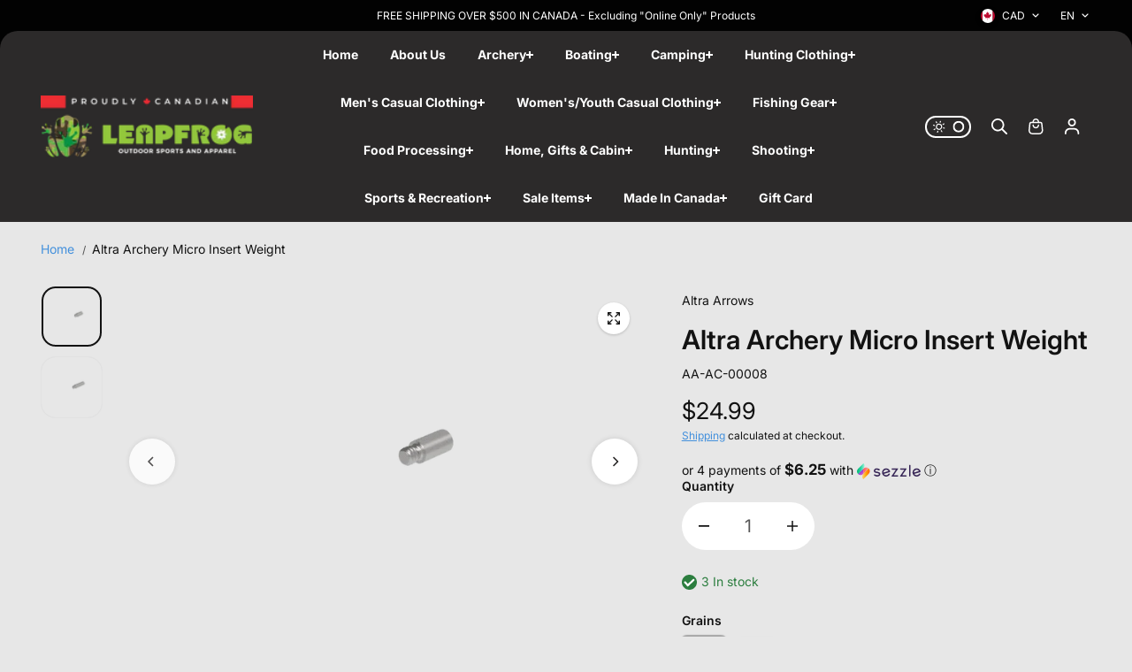

--- FILE ---
content_type: text/css
request_url: https://leapfrogoutdoor.com/cdn/shop/t/65/assets/style.aio.min.css?v=159975053663302004521763419115
body_size: 11627
content:
/*
Generated time: November 17, 2025 22:38
This file was created by the app developer. Feel free to contact the original developer with any questions. It was minified (compressed) by AVADA. AVADA do NOT own this script.
*/
body{-webkit-overflow-scrolling:touch;--scrollwidth:11px}.shopify-policy__container{padding-top:30px;padding-bottom:30px}.left-arrow-disabled>.custom-navigation-button.previous,.right-arrow-disabled>.custom-navigation-button.next{opacity:.8}.skip-to-content-link{position:absolute!important;overflow:hidden;width:1px;height:1px;margin:-1px;padding:0;border:0;clip:rect(0 0 0 0);word-wrap:normal!important}.content-for-layout{background:rgba(var(--background))}.shopify-challenge__container{display:flex;flex-direction:column;justify-content:center;min-height:70vh;align-items:center;padding:30px}.shopify-challenge__container .shopify-challenge__errors,.shopify-challenge__container .shopify-challenge__message{text-align:center;padding-bottom:10px}.shopify-challenge__container .shopify-challenge__button{margin-top:20px}.body-wrapper{min-height:100vh;display:flex;flex-direction:column;scroll-behavior:smooth;background:rgba(var(--background))}.no-js [data-aos]:not(.aos-animate,.aos-init){opacity:1!important;transform:unset!important}.disable-arrows .flickity-page-dots,.disable-arrows [data-slideshow-navigation-button],.slider:not(.flickity-enabled) .custom-navigation-button{display:none!important}html.no-js .no-js-hidden{display:none!important}.no-js-slider:not(.flickity-enabled),.slider:not(.flickity-enabled){overflow:hidden;display:flex}html.no-js .no-js-slider:not(.flickity-enabled),html.no-js .slider:not(.flickity-enabled){overflow:hidden}html.no-js .no-js-slider:not(.flickity-enabled){display:flex;flex-wrap:nowrap;overflow:hidden;position:relative}.flickity-button{width:var(--sliderArrowWidth);height:var(--sliderArrowWidth);background:rgba(var(--sliderArrowBackground));color:rgb(var(--sliderArrowColor));display:flex;align-items:center;justify-content:center;padding:0;z-index:2;box-shadow:0 0 6px #0000001f;transition:.2s ease;overflow:hidden}.button:before{content:"";background:rgb(var(--buttonBackgroundHover));position:absolute;z-index:-1;left:0;top:0;width:0;height:100%;transition:all .3s ease 0s}.secondary-button.button:before{background:rgb(var(--alternateButtonBackgroundHover))}.flickity-button:active{opacity:1}.flickity-button:focus{box-shadow:0 0 6px #0000001f}.flickity-button:hover{background:rgba(var(--sliderArrowBackground))}.flickity-prev-next-button .custom-navigation-button-icon,.flickity-prev-next-button .flickity-button-icon{transition:.2s ease;position:unset;width:14px;height:14px}.flickity-button[disabled]{opacity:0}.custom-navigation-button .custom-navigation-button-icon path{transition:.3s ease}.custom-navigation-button.previous .custom-navigation-button-icon .bar{opacity:0;transform-origin:left center;transform:scaleY(0) translateX(14px)}.custom-navigation-button.previous .custom-navigation-button-icon .handle{transform:translateX(2px)}.custom-navigation-button.next .custom-navigation-button-icon .bar{opacity:0;transform-origin:left center;transform:scaleY(0) translateX(-14px)}.custom-navigation-button.next .custom-navigation-button-icon .handle{transform:translateX(-2px)}.flickity-page-dots{position:unset;padding-top:20px}.flickity-page-dots .dot{width:10px;height:10px;border-radius:20px;margin:0 5px;opacity:1;background:rgba(var(--sliderArrowBackground));box-shadow:0 0 3px #0000001f;transition:.4s ease}.flickity-page-dots .dot.is-selected{width:46px}.navigation-arrow-button-list{position:absolute;bottom:20px;right:20px;z-index:2;display:grid;align-items:center;background:rgba(var(--sliderArrowBackground));color:rgb(var(--sliderArrowColor));border-radius:20px;overflow:hidden;grid-template-columns:1fr 1fr 1fr;text-align:center;left:0;margin:0 auto;width:max-content}.navigation-arrow-button{width:40px;height:40px;background:rgba(var(--sliderArrowBackground));color:rgb(var(--sliderArrowColor))}.slider-pagination{display:flex;justify-content:center}.zoom-animate-slide{transform:scale(1.2);will-change:transform;transition:transform 2s cubic-bezier(.21, .6, .35, 1)}.slideshow-item.is-selected .zoom-animate-slide{transform:scale(1)}.arrow-shadow-enabled{border:2px solid rgb(var(--sliderArrowColor));box-shadow:2px 3px 0 rgb(var(--sliderArrowColor))}.navigation-arrow-button-list .arrow-shadow-enabled{box-shadow:none;border:0}.slider-progress-bar{height:2px;width:100%;background:rgb(var(--borderColor),.3);position:relative;margin-top:50px}.slider-progress-bar:before{position:absolute;content:"";width:5%;height:100%;background:rgb(var(--borderColor));top:0;left:0}.slider-progress-bar:after{position:absolute;content:"";width:var(--progressBarWidth);height:100%;background:rgb(var(--borderColor));top:0;left:0}.placeholder-svg{display:block;fill:rgb(var(--textColor),0.35);background-color:rgba(var(--textColor),.1);width:100%;height:100%;max-width:100%;max-height:100%}.media{position:relative;width:100%;height:100%;overflow:hidden}.media-fixed{height:var(--media-height)}.media:before{content:"";height:0;display:block;padding-top:var(--imageRatio)}.media-fixed:before{padding-top:0;height:100%}.media .placeholder-svg,.media iframe,.media img,.media video{position:absolute;width:100%;height:100%;left:0;top:0;object-fit:cover;object-position:center}.media img.lazyload{filter:blur(10px)}.media img.lazyloaded{filter:unset}.media img{object-fit:var(--image-fit,cover)}.img-zoom{overflow:hidden}.img-zoom img,.img-zoom video{transition:1s ease}.img-zoom:hover img,.img-zoom:hover video{transform:scale(1.1)}.button,.shopify-challenge__button,button.shopify-payment-button__button,button.shopify-payment-button__button--hidden{text-decoration:none;text-align:center;position:relative;display:inline-flex;justify-content:center;align-items:center;font-size:16px;min-width:130px;min-height:42px;padding:10px 20px;line-height:1;cursor:pointer;border-radius:var(--buttonRadius);background:rgb(var(--buttonBackground));border:1px solid rgb(var(--buttonBorder));color:rgb(var(--buttonColor));font-family:var(--buttonFont);font-weight:var(--buttonFontWeight);font-style:var(--buttonFontStyle);text-transform:var(--buttonText);overflow:hidden;transition:.2s ease-out;z-index:0}shopify-accelerated-checkout,shopify-accelerated-checkout-cart{--shopify-accelerated-checkout-button-block-size:42px;--shopify-accelerated-checkout-button-inline-size:42px;--shopify-accelerated-checkout-button-border-radius:var(--buttonRadius);--shopify-accelerated-checkout-button-box-shadow:none}.cart-dynamic-checkout-buttons{margin-top:15px}.cart-dynamic-checkout-buttons .shopify-cleanslate [data-shopify-buttoncontainer] div[role=button]{min-height:42px!important;height:auto!important;border-radius:var(--buttonRadius)!important}img{width:100%;height:100%;object-fit:cover}.disabled-button{opacity:.5;pointer-events:none;cursor:not-allowed}.button-shadow{box-shadow:5px 6px 0 var(--buttonShadow,#222)}.secondary-button.button-shadow{box-shadow:5px 6px 0 var(--secondaryButtonShadow,#747474)}.arrow-button{min-width:auto!important;width:50px;height:50px;padding:0}.arrow-button svg{width:18px;height:auto}.arrow-button.small{width:38px;height:38px;min-height:38px}.arrow-button.small svg{width:14px}.sidebar-category-wrapper{position:fixed;z-index:5;bottom:var(--vertical-position);max-width:300px}.sidebar-category-overlay .sidebar-category-wrapper{z-index:0}.sidebar-category-overlay .sidebar-category-wrapper.active{z-index:7}.sidebar-category-wrapper.pos-left{left:10px}.sidebar-category-wrapper.pos-center{left:50%;transform:translateX(-50%)}.sidebar-category-wrapper.pos-right{right:10px}.sidebar-category-btn{background:rgba(var(--background));border-radius:50px;padding:3px;box-shadow:0 0 6px #0000005e;cursor:pointer;width:64px;height:64px;text-align:center;display:flex;flex-direction:column;align-content:center;align-items:center;justify-content:center;animation:iz-news-hub-zoom-in .5s ease 0s 1 normal both;-webkit-animation:iz-news-hub-zoom-in .5s ease 0s 1 normal both;overflow:hidden;border:4px solid rgb(var(--borderColor));user-select:none}.gradiant .sidebar-category-btn{background:var(--gradientBackground);color:#fff;border-color:#fff}.gradiant .sidebar-category-btn p{color:#fff}.gradiant .category-close{background:var(--gradientBackground);color:#fff;border-color:#fff}.sidebar-category-img{width:18px;height:auto;margin-bottom:5px}.sidebar-category-btn.icon-only .sidebar-category-img{width:28px;margin:0}.sidebar-category-img img{display:block}@keyframes iz-news-hub-zoom-in{0%{opacity:0;transform:scale(0)}50%{transform:scale(1.1)}100%{transform:scale(1)}}.sidebar-category-wrapper.active .sidebar-category-btn{display:none}.sidebar-category-btn p{font-size:9px;text-transform:uppercase}.sidebar-category-wrapper.active .sidebar-category-btn p{display:none}.category-close{width:55px;height:55px;border-radius:50%;background:rgba(var(--background));display:none;text-align:center;line-height:40px;cursor:pointer;z-index:22;position:relative;border:4px solid rgb(var(--borderColor));box-shadow:0 0 6px #0000005e}.category-close svg{width:16px;height:16px}.sidebar-category-wrapper.active .category-close{display:flex;align-items:center;justify-content:center}.sidebar-category-content{position:absolute;height:425px;bottom:calc(100% + 10px);width:300px;z-index:99;background:rgba(var(--background));border-radius:var(--cardRadius);transition:.5s ease;overflow-y:auto;display:none}.sidebar-category-wrapper.pos-right .sidebar-category-content{left:auto;right:10px}.sidebar-category-wrapper.pos-center .sidebar-category-content{left:calc(50% - 150px)}.sidebar-category-wrapper.active .sidebar-category-content{display:block;animation:fade-up .3s linear}.sidebar-category-item{display:grid;grid-template-columns:1fr 1fr 1fr;gap:15px;margin-top:10px;padding:0 20px}.sidebar-category-heading{padding:0 20px 0;font-size:var(--largeText)}.sidebar-category-item-outer{padding-top:15px;padding-bottom:10px}.sidebar-category-content-item+.sidebar-category-content-item{margin-top:8px}.sidebar-custom-category{grid-template-columns:repeat(var(--gridCount),minmax(0,1fr));padding:0 15px}.sidebar-category-item .collection-img,.sidebar-category-item .sidebar-category-item-img{border-radius:var(--imageRadius);overflow:hidden;display:block}.sidebar-category-item .collection-info{padding:0}.sidebar-category-item .collection-title{font-size:var(--smallText);margin-top:8px;display:block;font-family:var(--bodyFont);position:relative;padding:0;padding-bottom:2px}.sidebar-category-item .sidebar-category-title p{font-size:var(--smallText);margin-top:8px;display:block;font-weight:600}.sidebar-category-content-item[data-categories-list] .sidebar-category-item .sidebar-category-item-inner .sidebar-category-title p{margin-top:0}.sidebar-category-item .sidebar-category-title a{font-size:var(--smallText);color:rgb(var(--textColor),.5);padding-top:3px;position:relative;display:inline-block;max-width:100%;width:max-content}.sidebar-category-item .collection-title:after,.sidebar-category-item .sidebar-category-title a:after{content:"";background:rgb(var(--textColor),.5);width:0;height:1px;position:absolute;bottom:0;left:0;transition:.5s ease}.sidebar-category-item .collection-title:after{background:rgb(var(--textColor))}.collection-list-item:hover .collection-title:after,.sidebar-category-item-inner:hover .sidebar-category-title a:after{width:100%}.sidebar-product-item{display:grid;grid-template-columns:1fr 1fr 1fr;gap:10px}.sidebar-category-img-cnt{margin-top:5px}.sidebar-offer-banner{display:grid;grid-template-columns:1fr 1fr;gap:10px}.sidebar-category-overlay{overflow:hidden}.sidebar-overlay{content:"";background:rgba(0,0,0,.4);backdrop-filter:blur(8px);-webkit-backdrop-filter:blur(8px);width:100%;height:100%;top:0;bottom:0;left:0;position:fixed;z-index:4;cursor:pointer;display:none}.sidebar-category-overlay .sidebar-category-wrapper.active+.sidebar-overlay{display:block}.sidebar-category-overlay .sidebar-category-wrapper.active+.sidebar-overlay{display:block}.sidebar-category-content-item[data-categories-list] .sidebar-category-item{grid-template-columns:1fr;gap:0;padding:0}.sidebar-category-content-item[data-categories-list] .sidebar-category-item .sidebar-category-item-inner{display:flex;border-bottom:1px solid rgb(var(--borderColor));padding:10px 20px}.sidebar-category-content-item[data-categories-list] .sidebar-category-item .sidebar-category-item-inner:hover{background:rgba(var(--alternateBackground))}.sidebar-category-content-item[data-categories-list] .sidebar-category-item .sidebar-category-item-inner:last-child{margin:0;border-bottom:0}.sidebar-category-content-item[data-categories-list] .sidebar-category-item .sidebar-category-item-inner .sidebar-category-item-img{max-width:25%;flex:0 0 25%}.sidebar-category-content-item[data-categories-list] .sidebar-category-item .sidebar-category-item-inner .sidebar-category-title{max-width:75%;flex:0 0 75%;margin:0;padding:10px 12px;display:flex;flex-direction:column;justify-content:center}@keyframes fade-up{0%{opacity:0;visibility:hidden;transform:translateY(10%)}100%{opacity:1;visibility:visible;transform:translateY(0)}}.highlight-background{color:var(--highlightTextColor);padding:5px 10px}.highlight-background-gradient{background:var(--highlightGradientBackground)}.highlight-background-solid{background:var(--highlightBackground)}.line-marker.highlight-background-gradient,.line-marker.highlight-background-solid{color:var(--highlightTextColor)}.with-add-multipliers{flex-wrap:wrap;gap:8px;display:flex;padding-top:25px}.add-multiplier{min-width:50px;height:42px}button.btn.btn--add-multiplier{background:rgba(var(--alternateBackground));width:100%;height:100%;cursor:pointer;padding:3px 10px;border:1px solid rgb(var(--borderColor));border-radius:6px;font-size:var(--text);box-shadow:0 .1rem .2rem #1212120d}.animate-hover .media img{transition:all .6s ease}.cart-dynamic-checkout-buttons .shopify-cleanslate [data-shopify-buttoncontainer]>li{-webkit-flex-basis:100%!important;-ms-flex-preferred-size:100%!important;flex-basis:100%!important;height:auto!important;margin-top:10px!important}.btn-block{width:100%;min-width:auto!important}.button.xsmall-btn{min-width:90px;min-height:25px;font-size:10px;padding-left:15px;padding-right:15px}.button.small-btn{min-width:120px;min-height:28px;font-size:12px;padding-left:15px;padding-right:15px;padding-top:12px;padding-bottom:12px}.button.link-btn{min-width:80px;min-height:26px;font-size:10px;padding:5px 10px}.secondary-button,.shopify-payment-button .shopify-payment-button__button,button.shopify-payment-button__button,button.shopify-payment-button__button--hidden{background:rgb(var(--alternateButtonBackground));border-color:rgb(var(--alternateButtonBorder));color:rgb(var(--alternateButtonColor));border-radius:var(--buttonRadius)}.shopify-payment-button .shopify-payment-button__button{min-width:145px;min-height:42px}button.button-shadow+.shopify-payment-button .shopify-payment-button__button:not(.shopify-payment-button__button--hidden){box-shadow:5px 6px 0 var(--secondaryButtonShadow,#222)}button.button-shadow+.shopify-payment-button button:hover{box-shadow:none;transform:translate(3px,3px)}.button.white-button{background:#fff;border-color:#000;color:#000}.shopify-challenge__button{height:42px}.shopify-cleanslate button,.shopify-cleanslate div[role=button]{min-height:42px!important;height:auto!important;border-radius:var(--buttonRadius)!important}.dynamic-checkout__content .shopify-cleanslate .Vru56DW5IUIiRpxbGTDg{-webkit-flex-basis:100%;-ms-flex-preferred-size:100%;flex-basis:100%}.shopify-cleanslate button span,.shopify-cleanslate div[role=button] span{color:inherit!important}.shopify-payment-button__button{width:100%}.shopify-payment-button__button--hidden{display:none!important}.section-title{padding-bottom:20px}.section-title.arrow-enabled{padding-right:calc(var(--sliderArrowWidth) + var(--sliderArrowWidth) + 40px)}.section-description{padding-top:10px;color:rgb(var(--textColor))}.section-padding{padding-top:var(--padding-top);padding-bottom:var(--padding-bottom)}.line-marker{position:relative;display:inline-block;z-index:1;color:rgba(var(--line-color))}.line-marker svg{position:absolute;left:0;z-index:-1;bottom:-27%;width:100%;height:auto}.line-marker svg *{stroke:rgba(var(--line-color))}.section-bottom-button{padding-top:30px}.card-shadow-enabled{box-shadow:5px 5px 0 rgb(var(--shadowColor))!important}.card-border-enabled{border:2px solid rgb(var(--borderColor))}.small-shadow-enabled{box-shadow:3px 3px 0 rgb(var(--shadowColor))!important}.footer .social-icons .small-shadow-enabled,.newsletter-box.small-shadow-enabled{box-shadow:3px 3px var(--footerShadowColor,#ddd)!important}.footer .social-icons .small-shadow-enabled:hover{box-shadow:none!important;transform:translate(3px,3px)}.linear-animation{-webkit-background-clip:text;-webkit-text-fill-color:transparent;background-repeat:no-repeat;background-image:var(--highlightGradientBackground);background-position:left 100%;background-size:0 100%;transition:background-size var(--transitionSpeed, .7s) cubic-bezier(.7, 0, .3, 1);display:inline-block}.section-in-view .linear-animation{background-size:100% 100%}.product-grid-wrapper{margin:0 -5px}.product-grid-wrapper.stacked{display:flex;flex-wrap:wrap;position:relative}.product-grid-box{width:50%;flex:0 0 50%;padding:0 5px;pointer-events:auto}.product-grid-wrapper.stacked .product-grid-box{margin-bottom:20px}.product-card{position:relative}.product-card.product-background-enabled{background:rgb(var(--cardBackground));border-radius:var(--productRadius);box-shadow:0 1px 4px #0000000a}.product-border-enabled{border:1px solid rgb(var(--productBorder))}.product-gap-enabled{padding:20px;border-width:2px}.product-img.product-gap-enabled .media{border-radius:var(--productRadius)}.product-card-img{position:relative;overflow:hidden}.product-img{background:var(--productImagebackground);display:block;width:100%;height:100%;overflow:hidden;position:relative;border-radius:var(--productRadius)}.product-img.product-gap-enabled{background:0 0}.product-img.product-gap-enabled .media{background:rgb(var(--productImagebackground))}.product-card.product-background-enabled .product-img{border-radius:var(--productRadius) var(--productRadius) 0 0}.product-card.product-background-enabled.product-gap-enabled .product-img{border-radius:var(--productRadius) var(--productRadius)}.product-border-enabled .product-img{box-shadow:0 1px 1px #26262614}.product-second-img{position:absolute;top:0;left:0;width:100%;height:100%;display:none;transition:opacity .8s,transform 2s cubic-bezier(0, 0, .44, 1.18);border-radius:var(--productRadius);background:var(--productImagebackground);overflow:hidden}.product-second-img img{position:absolute;width:100%;height:100%;left:0;top:0;object-fit:cover}.product-card-detail{padding:10px 0 10px}.product-card.product-border-hover .product-card-detail{padding:10px 15px}.product-card.product-gap-enabled .product-card-detail{padding:20px 0 0}.product-card.product-background-enabled:not(.product-gap-enabled) .product-card-detail{padding:10px 18px 20px}.product-title{display:flex;padding-bottom:4px;color:rgb(var(--textColor))}.product-card .product-title{padding-bottom:4px}.title-truncate{-webkit-line-clamp:var(--line-clamp-count,2);-webkit-box-orient:vertical;display:-webkit-box;overflow:hidden}.product-quickview{margin-top:0;transition:.5s ease}.quickview-popup-img .slider{height:100%}.product-card-detail.text-center .product-card-info{flex-direction:column}.product-card-detail.text-center .product-price,.product-card-detail.text-center .product-selector-option-list,.product-card-detail.text-center .product-title,.product-card-detail.text-center .star-rating{justify-content:center}.product-text-marque-wrapper{position:absolute;bottom:10px;width:100%;left:0;transition:.3s ease;z-index:1}.product-text-marque-wrapper.position-top{top:auto;bottom:15px}.product-text-marque-content{display:flex;flex-wrap:nowrap;white-space:nowrap;justify-content:center}.product-text-marque-node{display:flex;align-items:center;animation-iteration-count:infinite;animation-timing-function:linear;animation-name:marque;animation-duration:var(--marqueeSpeed);animation-play-state:running;margin-right:10px;text-transform:uppercase}.product-text-marque-node{color:var(--node-color);font-size:var(--mediumText)}.product-text-marque-node.gradient-text{background:var(--text-gradient-color);-webkit-background-clip:text;-webkit-text-fill-color:transparent}.product-text-marque-node.rtl-direction{animation-direction:normal}.product-text-marque-node.ltr-direction{animation-direction:reverse}.product-reviews-badge{margin-bottom:10px}.product-card .product-reviews-badge{margin-bottom:6px}.product-reviews-badge ul{display:flex;align-items:center}.product-reviews-badge ul li{margin-right:2px;color:rgb(var(--ratingStarColor))}.product-reviews-badge ul li svg{width:13px;height:auto;display:block}.product-card .product-reviews-badge ul li svg{width:10px}.product-price{display:flex;align-items:center;flex-wrap:wrap;margin-bottom:10px}.product-card .product-price{margin-bottom:4px}.product-price span{line-height:normal;margin-right:10px;margin-bottom:3px}.product-price span:last-child{margin-right:0}.product-price .product-percent-off{font-size:var(--smallText)}.product-price .actual-price{font-weight:500}.product-price .compare-price{font-size:var(--smallText);text-decoration:line-through}.product-percent-off{background:var(--discount-background);border-radius:50px;color:var(--discount-color);padding:3px 6px;font-size:var(--xsmallText);line-height:1.2!important}.product-unit-price{font-size:var(--smallText);text-transform:uppercase}.product-card .product-selector-option{padding-bottom:0}.product-card .color-option .variant-option{margin-bottom:3px;width:28px;height:28px;min-width:28px;padding:4px;margin-right:3px}.swatch-filter .collection-filter-value{padding-left:0}.filter-swatch-image{width:22px;height:22px;display:inline-block;background-color:#000;box-shadow:0 0 0 1px #eee;overflow:hidden;font-size:0;background-position:center;background-repeat:no-repeat;background-size:cover;border-radius:100%;vertical-align:middle}.filter-swatch-text{padding-left:3px;display:inline-block;vertical-align:middle}.swatch-filter{gap:10px}.variant-more{width:44px;height:44px;display:flex;align-items:center;margin-bottom:5px;justify-content:center;padding:9px}.variant-more-option{background:#eee;border-radius:100%;display:flex;align-items:center;justify-content:center;width:100%;height:100%;font-size:12px}.product-gallery-img-wrapper{--thumbnail-width:40px}.product-gallery-img-wrapper{display:flex;width:100%;justify-content:space-between;align-items:flex-start;flex-direction:row-reverse;overflow:hidden}.product-gallery-img{position:relative;width:100%;flex:0 0 calc(100% - var(--thumbnail-width) - 10px);overflow:hidden}.product-gallery-img-item{width:100%;flex:0 0 100%}.product-gallery-img-inner{background:var(--productImagebackground);position:relative;overflow:hidden;width:100%;height:100%;display:block;border-radius:var(--imageRadius)}.product-gallery-thumbnail-img{width:var(--thumbnail-width);flex:0 0 var(--thumbnail-width);height:500px}.product-gallery-thumbnail-slider{width:500px;transform:rotate(90deg) translateY(-100%);transform-origin:left top;height:var(--thumbnail-width)}.product-gallery-thumbnail-slider.flickity-enabled.arrow-enabled{padding-left:50px;padding-right:50px}.product-thumbnail-item{width:var(--thumbnail-width);flex:0 0 var(--thumbnail-width);height:var(--thumbnail-width);margin-right:10px;display:flex;align-items:center;justify-content:center;cursor:pointer;overflow:hidden;padding:1px}.product-gallery-thumbnail-img .flickity-button[disabled]{opacity:.5}.product-gallery-thumbnail-img .flickity-button{background:0 0;box-shadow:none;height:20px;width:20px;color:var(--textColor)}.product-gallery-thumbnail-img .flickity-button:hover{box-shadow:none}.product-thumbnail-inner{position:relative;overflow:hidden;width:100%;height:100%;display:block;border:2px solid transparent;border-radius:var(--imageRadius);transform:rotate(-90deg);box-shadow:0 0 2px #2428351a}.product-thumbnail-inner .media{background:var(--productImagebackground)}.product-thumbnail-item.is-nav-selected.is-selected .product-thumbnail-inner{border-color:rgb(var(--textColor))}.product-card-info{display:flex;flex-wrap:wrap;justify-content:space-between;align-items:center;gap:8px;margin-bottom:4px}.vendor-name{background:rgba(var(--alternateBackground));padding:4px 12px;border-radius:30px;font-size:var(--smallText);color:rgb(var(--textColor));display:inline-block}.stock-status{font-size:var(--smallText);position:relative;padding-left:11px}.stock-status:before{content:"";width:6px;height:6px;border-radius:20px;position:absolute;left:0;top:50%;transform:translateY(-50%)}.instock{color:var(--instock-text)}.instock{fill:var(--instock-text)}.stock-status.instock:before{background:var(--instock-text)}.outofstock{color:var(--outofstock-text)}.outofstock svg{fill:var(--outofstock-text)}.lowstock{color:var(--lowstock-text)}.lowstock svg{fill:var(--lowstock-text)}.stock-status.lowstock:before{background:var(--lowstock-text)}.stock-status.outofstock:before{background:var(--outofstock-text)}.product-card-badges{position:absolute;top:10px;left:10px;display:flex;align-items:flex-start;flex-direction:column;row-gap:5px}.product-card-badges.adjacent-badge{left:0}.product-card-badges.adjacent-badge .product-badge{padding:5px 8px;border-radius:0 20px 20px 0}.product-badge{padding:2px 8px;border-radius:8px 0;text-transform:uppercase;font-size:var(--smallText);line-height:normal}.sale-badge-percentage .sale-percentage{width:60px;height:60px;display:flex;align-items:center;justify-content:center;flex-direction:column;text-align:center;border-radius:100%;background:rgb(var(--saleBadgeBackground));color:var(--saleBadgeColor);line-height:1.1}.sale-badge-percentage .sale-percentage .sale-percentage-off{font-size:var(--mediumText);font-weight:600}.sale-badge-percentage .adjacent-badge .sale-percentage .sale-percentage-off{font-size:var(--smallText);font-weight:400}.sale-badge-percentage .product-percent-off{display:none}.sale{color:var(--saleBadgeColor);background:rgb(var(--saleBadgeBackground))}.new{color:var(--newBadgeColor);background:rgb(var(--newBadgeBackground))}.sold-badge{color:var(--soldBadgeColor);background:rgb(var(--soldBadgeBackground))}.preorder-badge{color:var(--preorderBadgeColor);background:rgb(var(--preorderBadgeBackground))}.custom-badge{color:var(--customBadgeColor);background:rgb(var(--customBadgeBackground))}.product-card-badges.adjacent-badge .product-badge.sale-percentage{flex-direction:row;width:auto;height:auto;gap:5px}.product-card-action-wrapper{position:absolute;top:10px;right:10px}.quick-view-icon.product-quickview{width:38px;height:38px;background:rgb(var(--productIconBg));color:rgb(var(--productIconColor));border-radius:50%;display:flex;align-items:center;justify-content:center;cursor:pointer;opacity:1;visibility:visible;transform:none;margin:0;padding:0}.quick-view-icon svg{width:18px;height:auto;display:block}.countdown-timer{position:absolute;bottom:40px;left:0;right:0;display:flex;justify-content:center;column-gap:5px;text-align:center;transition:.3s ease}.countdown-timer .countdown-timer-inner{background:rgba(var(--background));padding:8px 20px;border-radius:50px;min-width:50px;display:flex;width:max-content;margin:0 auto;gap:15px}.countdown-timer .time{display:block;font-size:var(--text);color:rgb(var(--textColor));font-weight:700;line-height:18px}.countdown-timer .separator{font-size:var(--xsmallText);display:block;color:rgb(var(--textColor));text-transform:capitalize;line-height:13px}.compare-add-button{transition:.5s ease;padding-top:5px}.product-quickview-button{margin-top:10px}.compare-checkbox{width:38px;height:38px;border-radius:100%;font-size:var(--xsmallText);margin:0;position:relative;overflow:hidden}.compare-checkbox input{width:100%;height:100%;min-height:auto;margin:0;opacity:0;position:absolute;top:0;left:0;right:0;cursor:pointer;z-index:1}.compare-checkmark{position:absolute;top:0;left:0;height:100%;width:100%;background:rgb(var(--productIconBg));border-radius:100%}.compare-checkmark:after{content:"";position:absolute;left:49%;top:50%;width:7px;height:12px;border:solid rgba(var(--background));border-width:0 2px 2px 0;transform:rotate(45deg) translate(-116%,-30%);display:none}.compare-checkbox.checked_label .compare-checkmark:after{display:block}.compare-checkbox.checked_label .compare-checkmark svg{display:none}.compare-label{margin:0;cursor:pointer;font-size:0;color:rgb(var(--productIconColor));display:flex;align-items:center;justify-content:center}.product-grid-wrapper .flickity-slider--wrapper{position:absolute;top:0;left:0;width:100%;height:inherit;min-height:160%;padding-right:4px;padding-left:4px;overflow:hidden;pointer-events:none}.product-heading{color:rgb(var(--headingColor));margin-bottom:10px;display:inline-block}.product-detail-item{margin-bottom:15px}.product-detail-item.text{margin-bottom:25px}.product-description{margin-bottom:25px}.custom-liquid{margin-bottom:25px}.product-tax-shipping{width:100%}.pdp-form-action-wrapper{margin-bottom:30px}.pdp-action-wrapper{display:grid;grid-template-columns:1fr 1fr;gap:10px;align-items:flex-start}.product-right-content-sticky-inner .pdp-action-wrapper{grid-template-columns:repeat(auto-fit,minmax(140px,1fr))}.pdp-action-wrapper .button.large-btn{min-height:55px}.pdp-action-wrapper .button-shadow{margin-bottom:6px}shopify-payment-terms{display:block;margin-bottom:20px;font-size:13px;color:rgb(var(--textColor))}.cart-quantity-information{position:relative}.cart-quantity-information-icon{width:15px;height:15px;cursor:pointer}.cart-quantity-information:hover .parent-display,.cart-quantity-information:hover .quantity-pricing{opacity:1;visibility:visible;pointer-events:all}.cart-quantity-information .parent-display{position:absolute;top:100%;right:0;margin:0;max-width:290px;z-index:2;opacity:0;visibility:hidden;pointer-events:none;transition:.3s ease;background:rgba(var(--alternateBackground));color:rgba(var(--textColor));padding:20px;min-width:290px;border-radius:10px;font-size:14px;box-shadow:0 0 10px 0 rgba(0,0,0,.1)}.cart-quantity-information .parent-display ul{max-height:200px;overflow:auto}.cart-item-quantity-wrapper{display:flex;align-items:center;gap:10px}.parent-display ul li{display:flex;align-items:center;justify-content:space-between;padding:8px 10px;font-size:var(--smallText)}.product-quantity-wrapper .parent-display ul li:nth-child(odd){background:rgb(var(--alternateBackground))}.cart-quantity-information .parent-display ul li:not(:last-child){border-bottom:1px solid rgba(var(--borderColor))}@media (max-width:767px){.cart-quantity-information .parent-display{left:0;top:calc(100% + 10px)}}@media (max-width:567px){.cart-quantity-information .parent-display{left:calc(50% - 180px);top:calc(100% + 10px)}}.quantity__rules .divider+.divider:before{content:"";background:rgb(var(--textColor));width:5px;height:5px;position:absolute;left:-3px;top:6px;border-radius:50%}.quantity__rules .divider{position:relative;padding-right:10px;font-size:var(--smallText)}.quantity__rules .divider+.divider{padding:0 10px}.price-per-item span{display:block;font-size:var(--smallText)}quantity-based-price{padding-top:10px;display:block}.parent-display .caption-large{padding-bottom:10px;display:block}.image_with_text_blocks{clear:both;display:flex;align-items:center;flex-wrap:wrap;padding-bottom:20px}.image_with_text_blocks .block{margin:0 30px 10px 0}.image_with_text_blocks .block .block_content{display:flex;align-items:center}.image_with_text_blocks .block .block_content .block-icon{margin-right:10px;display:block}.image_with_text_blocks .block .block_content .block-icon svg{display:block;width:18px;height:auto}.image_with_text_blocks .block .block_content p{font-size:var(--mediumText);font-weight:600}.lowest-price-offer{display:flex;flex-wrap:wrap;align-items:center;row-gap:3px;border-radius:60px;padding:8px 15px;width:max-content;max-width:100%;background:rgba(var(--line-color));margin-bottom:20px}.lowest-price-offer span{font-size:var(--text);color:rgb(var(--textColor));margin:0 2px 0 0;font-weight:var(--headingFontWeight)}.lowest-price-offer .count-timer{display:flex;flex-wrap:wrap;align-items:center;margin-left:10px;gap:5px}.lowest-price-offer .count-timer .count:last-child{margin-right:0}.lowest-price-offer .count-timer .count{border-radius:60px;background:rgba(var(--alternateBackground));box-shadow:1px 1px 2px #2428351a;padding:2px 10px;margin:0 5px 0 0;min-width:55px;display:flex;align-items:center;justify-content:center}.inventory-counter ul li{margin-bottom:12px;display:flex;align-items:center}.inventory-counter ul li .product-inventory-count{margin-left:5px}.inventory-counter ul li svg{fill:currentColor;vertical-align:middle}.product-block.inventory-counter{margin-bottom:25px}.inventory-counter ul li .view_count{display:inline-block}.product-media-badges{position:absolute;top:10px;left:10px;z-index:2;display:flex;align-items:flex-start;flex-direction:column;row-gap:5px}.product-media-badge{padding:2px 10px 3px;font-size:10px;border-radius:8px 0}.product-media-badge svg{width:12px;height:auto;margin-right:6px;margin-bottom:1px}.media .shopify-model-viewer-ui,.media model-viewer{position:absolute;width:100%;height:100%;left:0;top:0}.close-product-model{position:absolute;top:20px;right:20px;width:44px;height:44px;z-index:1;display:flex;border-radius:3px;background-color:rgba(var(--background));align-items:center;justify-content:center;box-shadow:0 4px 6px #00000014}.close-product-model svg{width:18px;height:18px}.product-model-button{position:absolute;left:50%;bottom:20px;z-index:1;transform:translateX(-50%)}.terms-conditions-block{padding-bottom:20px}.terms-conditions-block .checkbox-box{margin:0}.terms-conditions-block .checkbox-box label{font-size:var(--text)}.product-payments{padding-bottom:20px}.product-payments .list-payment{justify-content:flex-start}.social-icons-item svg{width:14px;height:14px}.share-icons-parent .share-icons{display:inline-block;margin-right:10px}.share-icons-parent{padding:0 0 20px;display:flex;align-items:center;flex-wrap:wrap}.product-variations-option-list{display:flex;flex-wrap:wrap;margin-left:-8px}.product-variations-option{width:44px;height:44px;display:inline-block;margin-right:5px;margin-bottom:5px;padding:8px;position:relative}.product-variations-option-link{display:flex;align-items:center;justify-content:center;width:100%;height:100%;border-radius:100%;overflow:hidden}.product-variations-option-item{display:flex;width:100%;height:100%;background:#eee}.product-variations-option-item img{object-fit:cover;object-position:center}.product-variations-option.active .product-variations-option-link{border:1px solid rgb(var(--textColor))}.media-play-button{position:absolute;width:50px;height:50px;top:calc(50% - 25px);left:calc(50% - 25px);background:rgba(var(--background));display:flex;align-items:center;justify-content:center;color:rgb(var(--textColor));border-radius:100%;overflow:hidden}.media-play-button svg{width:18px;height:18px;margin-left:2px}.quickview-drawer-content{height:100%;overflow:auto}.quickview-drawer-content .loader{text-align:center;display:flex;align-items:center;justify-content:center;height:100%}.quickview-drawer-content-inner{position:sticky;top:0;padding:30px}.quickview-drawer-content-inner .pdp-action-wrapper{grid-template-columns:1fr}.quickview-drawer-content .product-gallery-img-item{margin-bottom:10px}.quickview-drawer-content .product-gallery-img-item .product-gallery-img-inner{border:1px solid rgb(var(--borderColor))}.compare-modal-content .popup-dialog{max-width:100%}.compare-model-header{text-align:center;padding:30px;border:0}.compare-modal-results table{border:0;width:max-content;margin:0 auto}.compare-modal-results th{border:0;width:240px;position:sticky;left:0;z-index:1}.compare-modal-results td{min-width:28rem;max-width:28rem;padding:20px;border:0;text-wrap:wrap;-webkit-text-wrap:wrap;white-space:normal;vertical-align:middle;word-break:break-all;-webkit-word-break:break-all;text-align:center}.compare-modal-results tr.product-info-column td{vertical-align:top}.compare-modal-results td p{text-wrap:wrap}.compare-modal-results tbody tr:nth-child(odd) td,.compare-modal-results tbody tr:nth-child(odd) th{background:rgba(var(--background))}.compare-modal-results tbody tr:nth-child(2n) td,.compare-modal-results tbody tr:nth-child(2n) th{background:rgba(var(--alternateBackground))}.compare-modal-results .product-percent-off{display:none}.compare-modal-results .product-price{margin-bottom:0;justify-content:center}.compare-media-wrapper{position:relative}.remove-product-card{width:44px;height:44px;display:flex;align-items:center;justify-content:center;overflow:hidden;position:absolute;top:-20px;right:0;background:0 0}.compare-modal-results .remove-product-card{right:-20px;top:-20px}.remove-product-card .remove_icon{width:16px;height:16px;background:rgb(var(--textColor));border-radius:3px;color:rgba(var(--background));display:flex;align-items:center;justify-content:center}.remove-product-card svg{width:8px;height:8px}.compare-product-info{padding-top:20px}.compare-product-info .compare-product-title{font-size:var(--mediumText);color:rgb(var(--textColor));margin-bottom:10px;display:block;width:100%}.compare-modal-results .variant-picker{margin-bottom:15px}.compare-basket{position:fixed;bottom:0;width:100%;z-index:9;background:rgba(var(--background));padding:30px;box-shadow:0 0 14px #00000040;transition:all .5s ease;transform:translateY(120%)}.compare-basket.open{transform:translateY(0)}.compare-modal-results .rating-star{background:rgba(var(--alternateBackground));display:inline-block;border:1px solid rgb(var(--borderColor));border-radius:30px;padding:2px 8px}.compare-product-item-inner{display:flex;align-items:flex-start;border:1px solid rgb(var(--borderColor));border-radius:var(--productRadius);padding:10px;background:rgba(var(--alternateBackground))}.compare-product-item-inner .product-img{width:60px;margin-right:15px;border-radius:var(--productRadius)}.product-compare__content h2{font-size:var(--mediumText);margin-bottom:14px}.compare-btn-container #closeButton{background:0 0}.compare-product-item-inner .product-price{margin:0}.compare-product-item-empty{border:1px dashed rgb(var(--borderColor));height:100%;display:flex;align-items:center;justify-content:center;border-radius:var(--cardRadius);color:rgb(var(--textColor))}.compare-product-item-empty svg{width:35px;height:35px;background:rgba(var(--background));padding:10px;border-radius:50px}.compare-bucket-wrapper{display:flex;width:100%;justify-content:space-between;align-items:center}.compare-btn-container #closeButton svg{margin-right:8px}#bucketContainer{width:calc(100% - 225px)}.product-compare-content h6{padding-bottom:20px}.compare-product-item-inner .product-price span{font-size:var(--smallText)}.compare-btn-sidebar{position:fixed;right:0;top:50%;transform:translateY(-50%);writing-mode:vertical-lr;z-index:4;transform:rotate(-180deg) translate(-100%);transition:.3s ease}.compare-btn-sidebar.show{transform:rotate(-180deg) translate(0)}.nav-open .compare-btn-sidebar{z-index:2}.compare-btn-sidebar .button{border-radius:0 8px 8px 0;min-width:auto;padding:20px 12px}.slider-pagination span{font-weight:var(--headingFontWeight)}.compact-view-button{display:flex;align-items:center;justify-content:center;width:26px;height:26px;background:rgba(var(--background));border-radius:100%;position:absolute;right:6%;top:-12px;box-shadow:0 2px 2px #ddd;color:rgb(var(--textColor));cursor:pointer}.compact-view-button svg{width:10px;height:auto;transition:.3s ease}.compare-basket.compact-view{padding-top:20px;padding-bottom:20px}.compare-basket.compact-view .compare-bucket-heading{display:none}.compare-basket.compact-view .compare-product-item-inner{align-items:center}.compare-basket.compact-view .compare-product-item-inner .product-img{width:40px;margin-right:10px}.compare-basket.compact-view .compact-view-button svg{transform:rotate(180deg)}.social-icons-list{display:inline-flex;align-items:center;flex-wrap:wrap;gap:12px}.social-icons-item{display:flex;align-items:center;justify-content:center;margin:0;width:24px;height:24px}.social-icons-link{position:relative;width:100%;height:100%;display:flex;align-items:center;justify-content:center;transition:.4s ease;background-color:transparent;border:1px solid rgb(var(--borderColor));border-radius:50%;color:inherit}.social-icons-link.small-shadow-enabled:hover{box-shadow:none!important;transform:translate(3px,3px)}.footer .social-icons-link{border-color:var(--footerTextcolor)}.product-variants-fieldset{margin:0;border:none;padding:0}option:disabled{color:#0000003d}.product-selector-option{width:100%;display:block;padding-bottom:20px}.variant-title{display:block;margin:0 0 10px}.product-selector-option-list{display:flex;flex-wrap:wrap;align-items:center;list-style:none;margin:0;padding:0}.product-card .color-option .product-selector-option-list{margin-left:-3px}.variant-option{display:flex;position:relative;min-width:50px;height:42px;align-items:center;justify-content:center;padding:0;margin:0 10px 10px 0}.color-option .variant-option{margin-bottom:3px;width:28px;height:28px;min-width:28px;padding:4px;margin-right:3px}.color-swatches .variant-card-option{width:80px;min-width:80px;position:relative;margin-right:10px;margin-bottom:10px}.color-swatches .variant-card-option label{width:100%;height:100%;margin:0;box-shadow:none;display:block;border:1px solid rgb(var(--borderColor));border-radius:8px;padding:10px;cursor:pointer;background:rgba(var(--alternateBackground))}.color-swatches .variant-card-option input:checked+label{border-color:rgb(var(--textColor))}.color-swatches .variant-card-option label .swatch-label{display:block;text-align:center;text-transform:capitalize;font-size:var(--text);padding-bottom:5px;font-size:var(--smallText)}.color-swatches .variant-card-option .color-swatch{width:26px;height:26px;min-width:26px;display:block;margin:0 auto;border-radius:100%}.color-swatches .variant-card-option .color-swatch-img{background-repeat:no-repeat;background-position:center;background-size:cover}.product-add-to-cart-sticky-content .color-swatches .variant-card-option{width:66px;min-width:66px;margin-right:8px;margin-bottom:8px;padding:0}.product-add-to-cart-sticky-content .color-swatches.product-selector-option-list{margin:0}.product-add-to-cart-sticky-content .color-swatches .variant-card-option label{padding:5px}.product-add-to-cart-sticky-content .color-swatches .variant-card-option label .swatch-label{font-size:var(--smallText)}.product-add-to-cart-sticky-content .color-swatches .variant-card-option .color-swatch{width:24px;height:24px;min-width:24px}.color-swatches .variant-card-option input,.variant-option input{overflow:hidden;pointer-events:none;display:block;position:absolute;cursor:pointer;z-index:1;width:100%;height:100%;padding:0;border:0;appearance:none;-webkit-appearance:none;min-height:auto;margin:0;background:0 0}.variant-option input:focus-visible{outline:0}.variant-option .option{width:100%;height:100%;border-radius:6px;margin:0;cursor:pointer;padding:3px 10px;border:1px solid rgb(var(--borderColor));background:rgba(var(--alternateBackground));display:flex;align-items:center;justify-content:center;font-size:var(--text);box-shadow:0 .1rem .2rem rgb(18,18,18,.05)}.variant-option .option:before{content:"";border:1px solid transparent;border-radius:50px;width:28px;height:28px;position:absolute;top:-4px;left:-4px}.color-option .variant-option .option{border:0;padding:0;background-size:cover;width:100%;height:100%;border-radius:50px;cursor:pointer;box-shadow:inset 0 -1px 2px rgba(0,0,0,.16);background-position:center;background-repeat:no-repeat;position:relative}.variant-option input:checked+label{border-color:rgb(var(--textColor));box-shadow:0 0 1px 2px rgba(var(--textColor),.3)}.color-option input:checked+.option:before{border-color:rgb(var(--textColor))}.not-available+.option:after{text-decoration:line-through;position:absolute;content:"";width:100%;height:1px;background:rgb(var(--textColor));top:50%;left:0;transform:rotate(35deg);z-index:1;display:none}.color-option .not-available+.option:after{width:67%;left:4px}.not-available+.option{opacity:.3;overflow:hidden;border:none;box-shadow:0 0 1px 1px rgba(var(--textColor),.3)}.product-quantity-wrapper{padding-bottom:25px}.product-quantity-inner{display:flex;flex-wrap:nowrap;background:rgba(var(--alternateBackground));max-width:max-content;border-radius:50px;overflow:hidden}.quantity-button{width:50px;flex:0 0 50px;height:54px;border-radius:0;display:flex;align-items:center;justify-content:center;background:0 0}.product-quantity-inner.small-quantity .quantity-button{width:34px;flex:0 0 34px;height:40px}.product-quantity-inner.xsmall-quantity .quantity-button{width:26px;flex:0 0 26px;height:34px}.quantity-input{height:44px;min-width:50px;width:50px;padding:5px;min-height:54px;text-align:center;border:none;background:0 0;border-radius:0;box-shadow:none;font-size:var(--xlargeText)}.product-quantity-inner.small-quantity .quantity-input{height:40px;min-width:40px;width:40px;min-height:auto;font-size:var(--text)}.product-quantity-inner.xsmall-quantity .quantity-input{height:34px;min-width:34px;width:34px;min-height:auto;font-size:var(--text)}.quantity-button svg{fill:currentColor;width:12px;height:auto}.product-quantity-inner.small-quantity .quantity-button svg{width:10px}.product-quantity-inner.xsmall-quantity .quantity-button svg{width:8px}.checkbox-box{position:relative;padding-left:28px;margin-top:15px}.checkbox-box label{font-size:var(--smallText);margin:0}.checkbox-input{border:0;padding:0;min-height:auto;position:absolute;opacity:1;left:0;top:2px;margin:0;z-index:1;appearance:none;-webkit-appearance:none;background:0;width:18px;height:18px;cursor:pointer}.checkbox-tick{position:absolute;top:2px;left:0;height:18px;width:18px;border:1px solid rgb(var(--inputBorder));border-radius:2px}.checkbox-tick:after{content:"";position:absolute;left:50%;top:50%;width:5px;height:10px;border:solid rgba(var(--alternateBackground));border-width:0 2px 2px 0;transform:rotate(45deg) translate(-116%,-30%);display:none}.checkbox-input:checked~.checkbox-tick:after{display:block}.checkbox-input:checked~.checkbox-tick{background-color:rgb(var(--textColor));border-color:rgb(var(--textColor))}.custom-select{display:inline-flex;position:relative}.custom-select.fullwidth{display:block;padding:0}.custom-select-button{display:inline-flex;align-items:center;-webkit-user-select:none;user-select:none;cursor:pointer;padding:10px 5px}.custom-select.fullwidth .custom-select-button{display:flex;justify-content:space-between;text-align:left}.custom-select-content{display:none;position:absolute;top:105%;right:0;max-width:calc(100vw - 30px);width:max-content;background:rgba(var(--background));color:rgb(var(--textColor));box-shadow:0 4px 6px #00000014;max-height:200px;height:max-content;text-align:start;transition:all .25s cubic-bezier(.104, .204, .492, 1);overflow:auto;z-index:1}.custom-select.fullwidth .custom-select-content{width:100%}.custom-select-list .custom-select-item button{background:0 0;display:flex;justify-content:center;align-items:center;width:100%;height:100%}.custom-select-list .custom-select-item{padding:5px 10px}.custom-select-text{display:flex;align-items:center}.custom-select-text .countryflags{margin-right:8px}.custom-select-arrow{line-height:0;margin-left:8px;display:flex}.custom-select-top .custom-select-content{top:auto;bottom:100%}.custom-select-active .custom-select-content{opacity:1;visibility:visible}.localization-form{display:inline-flex;align-items:center}.localization-form .shopify-localization-form{display:inline-flex}.localization-form .shopify-localization-form+.shopify-localization-form{margin-left:12px}.localization-form .custom-select-content{max-width:300px}.localization-form .custom-select-list{display:flex;flex-wrap:wrap;width:100%;justify-content:center}.custom-select-language .custom-select-list{display:block}.localization-form .custom-select-list li{height:44px;padding:0;width:90px;border:0;max-width:initial;flex:inherit;border-radius:3px}.pagination-box{width:100%;display:flex;justify-content:center;padding-top:30px}.pagination{display:flex;margin:0 auto;padding:3px 9px;border:1px solid rgb(var(--borderColor));border-radius:50px;width:max-content;max-width:100%;gap:5px}.pagination-item{width:44px;height:44px;text-align:center;display:flex;align-items:center;justify-content:center}.pagination-text{width:34px;height:34px;border-radius:100px;display:flex;align-items:center;justify-content:center}.pagination-item.active .pagination-text{background:rgb(var(--textColor));color:rgba(var(--background))}.pagination-link{color:var(--textColor);width:34px;height:34px;border-radius:100px;display:flex;align-items:center;justify-content:center}body.no-scroll,body.popup-open{overflow:hidden}body.no-scroll:not(.search-drawer-open,.announcement-open,.hamburger-open) main#MainContent,body.popup-open:not(.search-drawer-open,.announcement-open,.hamburger-open) main#MainContent{z-index:99!important}body.hamburger-open main#MainContent{z-index:5!important}.scroll-top{display:flex;position:fixed;align-items:center;justify-content:center;width:46px;height:46px;bottom:var(--vertical-position,20px);z-index:3;border-radius:100%;background:var(--backToTopBackground);color:var(--backToTopColor);box-shadow:0 0 6px #0000004d;transition:.4s ease}.scroll-shadow-enabled{border:2px solid var(--backToTopColor);box-shadow:2px 3px var(--backToTopColor)!important}.scroll-top.pos-right{right:20px;transform:translateX(170%)}.scroll-top.pos-center{left:50%;transform:translateX(-50%)}.scroll-top.pos-left{left:20px;transform:translateX(-170%)}.scroll-top.pos-left.show,.scroll-top.pos-right.show{transform:translateX(0)}.scroll-top-text svg{fill:currentColor;width:15px;height:auto;display:block}.page-banner{position:relative;width:100%;min-height:var(--media-height);background:var(--pageBannerBg);padding:30px 0;overflow:hidden;display:flex;align-items:center;justify-content:center}.page-banner-content-box{padding:30px 0;width:100%}.page-banner.overlay-text .page-banner-content-box{position:absolute;top:0;left:0;right:0;width:100%;height:100%;z-index:1;overflow-y:auto;display:flex;flex-wrap:wrap;align-content:center;align-items:center}.page-banner-image,.page-banner-image img{position:absolute;height:100%;width:100%;left:0;top:0;object-fit:cover}.page-content-item:last-child{margin-bottom:auto}.page-content-item:first-child{margin-top:auto}.page-banner.overlay-text .page-banner-content{height:100%;display:flex;flex-direction:column}.page-banner.overlay-text p{color:var(--banner-overlay-text);display:block;width:100%}.page-banner.overlay-text .page-banner-content-box .container{height:100%}.page-description{margin-bottom:50px}.page-banner-title{margin-bottom:5px;width:100%}.page-banner.overlay-text .page-banner-desc,.page-banner.overlay-text .page-banner-title{color:var(--banner-overlay-text)}.page-banner-image:after{position:absolute;content:"";width:100%;height:100%;top:0;left:0;background:var(--banner-overlay-bg);opacity:var(--banner-overlay-opacity);z-index:0}.empty-card-box{display:flex;flex-direction:column;padding:20px;width:100%;min-height:400px;justify-content:center;align-items:center}.empty-card-icon{display:inline-flex;margin-bottom:20px;color:rgb(var(--headingColor))}.empty-card-icon svg{display:block}.empty-card-content{text-align:center}.empty-card-heading{padding-bottom:10px}.empty-card-desc{font-size:var(--mediumText);padding-bottom:15px}.side-drawer{position:fixed;top:0;left:0;z-index:99;display:none;width:100%;height:100%;overflow:hidden;outline:0;background:rgb(var(--overlayBackground),var(--overlayOpacity));opacity:0;transition:opacity .1s ease;-webkit-backdrop-filter:blur(var(--bg-blur));backdrop-filter:blur(var(--bg-blur))}.side-drawer.sidebar-visible{opacity:1}.close-fullwidth{position:absolute;top:0;left:0;width:100%;height:100%;cursor:pointer;z-index:0}.side-drawer-panel{position:relative;width:100%;height:100%;max-width:550px;margin-left:auto;transition:.8s ease;transform:translate(100%);padding:20px}.drawer-position-bottom .side-drawer-panel{max-width:100%;height:max-content;margin-top:auto;transform:translateY(100%);max-height:100%;overflow:auto}.side-drawer.large-width .side-drawer-panel{max-width:860px}.sidebar-visible .side-drawer-panel{transform:translate(0)}.side-drawer-inner{background-color:rgba(var(--background));color:rgb(var(--textColor));height:100%;position:relative;border-radius:var(--cardRadius);overflow:hidden}.quickview-drawer .side-drawer-inner{padding:10px 0 10px 10px}.side-drawer-content{height:100%}.drawer-close{position:absolute;width:32px;height:32px;display:flex;align-items:center;justify-content:center;top:10px;right:20px;z-index:2;background:rgb(var(--textColor));border-radius:50%;color:rgba(var(--background));transition:.5s ease;border:3px solid rgb(var(--textColor))}.drawer-close:hover,.popup-close:hover,.product-compare-close-btn:hover{background:0 0;animation:1.6s infinite pulse}.drawer-close:before,.popup-close:before,.product-compare-close-btn:before{content:"";position:absolute;top:0;left:0;right:0;bottom:0;height:100%;width:100%;border-radius:100%;transition:transform .2s,opacity .2s;background:rgb(var(--textColor));z-index:-1}.product-query-popup .popup-close:before{background:rgba(var(--background))}.drawer-close:hover:before,.popup-close:hover:before{transform:scale(.85)}@keyframes pulse{0%{box-shadow:0 0 1px 0 rgb(var(--textColor),.5)}100%{box-shadow:0 0 1px 10px rgb(var(--textColor),0)}}.drawer-close svg{width:10px;height:10px;transition:.5s ease}.popup{position:fixed;top:0;left:0;z-index:99;display:none;width:100%;height:100%;overflow:hidden;outline:0;opacity:0;background:rgba(var(--overlayBackground),var(--overlayOpacity));-webkit-backdrop-filter:blur(var(--bg-blur));backdrop-filter:blur(var(--bg-blur));transition:opacity .15s}.popup.popup-visible{opacity:1}.popup-dialog{position:relative;width:100%;max-width:max-content;padding:20px;pointer-events:none;display:flex;flex-direction:column;justify-content:center;height:100%;transition:.4s ease-out;transform:translateY(100px);opacity:0;transition-delay:.2s}.popup.popup-visible .popup-dialog{transform:none;opacity:1}.position-top-center .popup-dialog,.position-top-left .popup-dialog,.position-top-right .popup-dialog{justify-content:flex-start}.position-bottom-center .popup-dialog,.position-bottom-left .popup-dialog,.position-bottom-right .popup-dialog{justify-content:flex-end}.position-bottom-right .popup-dialog,.position-center-right .popup-dialog,.position-top-right .popup-dialog{margin-left:auto}.position-bottom-center .popup-dialog,.position-center .popup-dialog,.position-top-center .popup-dialog{margin-left:auto;margin-right:auto}.popup-content{position:relative;display:flex;flex-direction:column;width:100%;pointer-events:auto;background-color:rgba(var(--background));color:rgb(var(--textColor));border-radius:var(--cardRadius);overflow:auto}.popup-close{position:absolute;width:32px;height:32px;display:flex;align-items:center;justify-content:center;top:10px;right:10px;z-index:2;background:rgb(var(--textColor));border-radius:50%;color:rgba(var(--alternateBackground));transition:.5s ease;border:3px solid rgb(var(--textColor))}.product-query-popup .popup-close{background:rgba(var(--background));color:rgba(var(--alternateBackground));border:3px solid rgba(var(--background))}.product-query-popup .popup-close svg{width:15px;height:15px}.popup-close svg{width:10px;height:10px}.popup-content-inner{height:100%;overflow:auto;padding:25px 30px}.product-query-body{padding:10px 0}.popup-dialog.large,.popup-dialog.medium,.popup-dialog.small{max-width:420px}.popup-dialog.fullwidth{width:100%;max-width:100%;padding:0}.popup-dialog.fullwidth .popup-content{height:100%;border-radius:0}.tab-main{display:flex;flex-wrap:nowrap;margin-bottom:25px;max-width:max-content;border:1px solid rgb(var(--borderColor));border-radius:50px;white-space:nowrap;overflow:auto}.tab-main.text-center{margin-left:auto;margin-right:auto}.tab-main.text-right{margin-left:auto}.tab-link{padding:6px 32px;border-radius:50px;display:inline-block;color:var(--textColor)}.tab-item.active .tab-link{background:rgba(var(--alternateBackground))}.age-verification,.newsletter-popup{position:fixed;top:0;bottom:0;left:0;width:100%;display:none;height:100%;background-color:#000000a6;z-index:111;overflow:auto;transition:all .3s linear;padding:0;-webkit-backdrop-filter:blur(10px);backdrop-filter:blur(10px)}.newsletter-fields input{border-radius:50px;min-height:42px}.age-verification.active,.newsletter-popup.active{display:flex;animation:fade .5s ease}.age-verification.active{z-index:999}.newsletterPopUp-close-btn{position:absolute;width:100%;height:100%;background:0 0;top:0;left:0;z-index:-1;visibility:visible;font-size:0}.age-verification-wrapper,.newsletter-outer{background:rgba(var(--background));pointer-events:visible;z-index:30;border-radius:var(--cardRadius);overflow:hidden;max-width:310px;padding:25px;margin:20px;width:100%;position:relative;max-height:90%;overflow-y:auto}.offer-popup .countdown-timer-wrapper{margin-top:25px;margin-bottom:25px}.offer-popup .countdown-timer-wrapper p{margin:0;font-size:var(--text)}.offer-popup .countdown-timer-wrapper .countdown-timer{margin-top:8px;position:static;justify-content:flex-start}.offer-popup .countdown-timer>div{background:rgba(var(--alternateBackground));padding:6px 10px;border-radius:4px}.age-verification-heading,.newsletter-outer h5{margin-bottom:10px}.offer-popup .offer-heading{color:rgb(var(--headingColor));max-width:100%}.offer-popup .large-case.offer-heading{font-size:60px}.offer-popup .medium-case.offer-heading{font-size:40px}.offer-popup .small-case.offer-heading{font-size:30px}.offer-newsletter p{margin-bottom:8px}.offer-popup .countdown-timer-wrapper .countdown-timer .time{color:rgba(var(--background))}.newsletter-outer{max-width:370px;padding:0}.newsletter-outer.border-enabled{padding:2px}.newsletter-outer-inner{padding:35px}.newsletter-outer.border-enabled .newsletter-outer-inner{border-radius:var(--cardRadius)}.offer-popup .offer-subheading{padding-bottom:3px;color:rgba(var(--line-color))}.offer-subheading svg{margin-right:6px}.age-verification-desc p{font-size:var(--text);margin-bottom:18px}.age-verify-btn .submit-age{margin-bottom:8px}.newsletter-outer .subcribe-btn{margin-top:8px}.age-verification-decline,.age-verification-outer{display:none}.age-verification-decline.active{display:block}.age-verification-outer.active{display:block}.close-btn{width:44px;height:44px;position:absolute;top:0;right:0;display:flex;align-items:center;justify-content:center}.newsletter-popup .countdown-timer .separator{color:rgba(var(--background))}@keyframes marque{0%{transform:translate(0);visibility:visible}100%{transform:translate(-100%)}}.recently-viewed-products-section .flickity-viewport{overflow:visible}.product-option.disabled+label{text-decoration:line-through}.deferred-media-placeholder{position:absolute;width:100%;height:100%;top:0;left:0}.collection-filter-item .color-option .swatch-filter .variant-option{width:inherit;box-shadow:inset 0 -1px 2px #00000029;border-radius:50px;padding:4px 5px;display:inline-flex;height:inherit}.collection-filter-item .color-option .swatch-filter .variant-option label.option{box-shadow:none}@media screen and (min-width:768px){.button.large-btn,.shopify-payment-button .shopify-payment-button__button,button.shopify-payment-button__button{font-size:18px;min-width:175px;min-height:60px}shopify-accelerated-checkout,shopify-accelerated-checkout-cart{--shopify-accelerated-checkout-button-block-size:60px!important;--shopify-accelerated-checkout-button-inline-size:60px!important}.cart-dynamic-checkout-buttons .shopify-cleanslate [data-shopify-buttoncontainer] div[role=button]{min-height:60px!important}.button.medium-btn{min-width:145px;min-height:56px}.button.extra-large-btn{font-size:20px;min-width:190px;min-height:66px}.product-grid-wrapper{margin:0 -10px}.product-grid-box{width:33.333%;flex:0 0 33.333%;padding:0 5px}.popup-dialog.medium{max-width:740px}.popup-dialog.large{max-width:1140px}.product-content-wrapper{padding-left:10px}.featured-product-main .product-content-wrapper{padding-left:25px}.layout-rounded .page-banner{border-radius:var(--imageRadius)}}@media screen and (min-width:1025px){.flickity-button:hover{box-shadow:0 2px 16px #0000001f}.custom-navigation-button.previous:hover .custom-navigation-button-icon .bar{opacity:1;transform-origin:left center;transform:scaleY(1) translateX(0)}.custom-navigation-button.previous:hover .custom-navigation-button-icon .handle{transform:translateX(0)}.custom-navigation-button.next:hover .custom-navigation-button-icon .bar{opacity:1;transform-origin:left center;transform:scaleY(1) translateX(0)}.custom-navigation-button.next:hover .custom-navigation-button-icon .handle{transform:translateX(0)}.button:hover{color:rgb(var(--buttonColorHover));border-color:rgb(var(--buttonBorderHover))}.secondary-button:hover,.shopify-payment-button .shopify-payment-button__button:hover,button.shopify-payment-button__button--hidden:hover,button.shopify-payment-button__button:hover{color:rgb(var(--alternateButtonColorHover));border-color:rgb(var(--alternateButtonBorderHover))}.shopify-payment-button .shopify-payment-button__button:hover,button.shopify-payment-button__button--hidden:hover,button.shopify-payment-button__button:hover{background:rgb(var(--alternateButtonBackgroundHover))}.button:hover:before{width:100%}.button-shadow:hover{box-shadow:none;transform:translate(3px,3px)}.social-icons-link:hover{border-color:rgb(var(--linkColor))}.product-grid-box{width:25%;flex:0 0 25%}.product-card-img:hover{box-shadow:0 0 20px 0 rgba(155,166,200,.2)}.product-second-img{display:block;opacity:0;backface-visibility:hidden}.product-card-img.on-hover-img:hover .product-second-img{opacity:1;transform:scale(1.3)}.product-card:hover .countdown-timer,.product-card:hover .product-text-marque-wrapper{opacity:0;visibility:hidden;pointer-events:none}.compare-add-button{transform:scale(.5);opacity:0;visibility:hidden}.product-card:hover .compare-add-button{transform:translateX(0);opacity:1;visibility:visible}.product-quickview-hover .product-quickview-button{position:absolute;right:0;bottom:0;left:0;margin:0;visibility:hidden;opacity:0;transition:opacity .2s ease 0s;max-width:90%;margin-left:auto;margin-right:auto;padding-bottom:15px}.product-quickview-hover .product-quickview{transform:translateY(-20px);margin:0}.product-card.product-quickview-hover:hover .product-quickview-button{opacity:1;visibility:visible}.product-card.product-quickview-hover:hover .product-quickview{transform:translateY(0)}.product-gallery-img-wrapper{--thumbnail-width:50px}.product-gallery-img{flex:0 0 calc(100% - var(--thumbnail-width) - 20px)}.product-card.product-background-enabled:hover{box-shadow:2px 4px 8px #0000001c}.complementary-product-item .product-card.product-background-enabled:hover{box-shadow:0 0 4px #24283536}.product-border-enabled.product-border-hover{border-color:transparent}.product-border-enabled.product-border-hover:hover{border-color:rgb(var(--productBorder))}.product-card.product-border-enabled.product-border-hover:hover{border-radius:var(--productRadius)}.product-card.product-border-enabled.product-border-hover:hover .product-img{border-radius:var(--productRadius) var(--productRadius) 0 0}.localization-form .custom-select-list li:hover{background:rgba(var(--alternateBackground),.2)}.product-card.product-quickview-hover .quick-view-icon{opacity:0;visibility:hidden;transform:scale(.5);transition:.5s ease}.product-card.product-quickview-hover:hover .quick-view-icon{opacity:1;visibility:visible;transform:none}.btn-hover-effect-glowing .button::before{content:'';background:var(--glowingButtonGradient);position:absolute;top:-2px;left:-2px;background-size:400%;z-index:-1;filter:blur(5px);width:calc(100% + 4px);height:calc(100% + 4px);animation:glowing 20s linear infinite;opacity:0;transition:opacity .3s ease-in-out;border-radius:var(--buttonRadius)}.btn-hover-effect-glowing .button{overflow:visible;z-index:1}.btn-hover-effect-glowing .button:after{z-index:-1;content:"";position:absolute;width:100%;height:100%;background:rgb(var(--buttonBackground));left:0;top:0;border-radius:var(--buttonRadius);border:1px solid rgb(var(--buttonBorder))}@keyframes glowing{0%{background-position:0 0}50%{background-position:400% 0}100%{background-position:0 0}}.btn-hover-effect-glowing .button:hover::before{opacity:1}.btn-hover-effect-glowing .button:hover:after{background:rgb(var(--buttonBackgroundHover));border-color:rgb(var(--buttonBorderHover))}.animate-hover:hover .media img{transform:scale(1.1)}}@media screen and (min-width:1200px){.product-grid-box.card-size-small{width:20%;flex:0 0 20%}.product-grid-box.card-size-medium{width:25%;flex:0 0 25%}.product-grid-wrapper.flickity-enabled .product-grid-box.card-size-medium{width:23%;flex:0 0 23%}.product-grid-box.card-size-large{width:33.333%;flex:0 0 33.333%}.pdp-action-wrapper{max-width:90%}.product-gallery-img-wrapper{--thumbnail-width:70px}.compare-modal-results tr.product-info-column td{padding:50px 30px}}@media screen and (min-width:1441px){.product-gallery-img-wrapper{--thumbnail-width:90px}.product-grid-box{padding:0 15px}.side-drawer-panel{max-width:620px}}@media screen and (max-width:1600px){.compare-modal-results td{min-width:19.5rem;max-width:19.5rem}}@media screen and (max-width:1199px){.compare-modal-results td{min-width:15rem;max-width:15rem;padding:10px}.compare-modal-results th{width:200px}.product-right-content-sticky-inner>:not(.pdp-form-action-wrapper){display:none}.product-right-content .product-right-content-sticky-inner{width:100%;background:unset;padding:0;border:none}.product-right-content-sticky{flex:100%;max-width:100%}.product-right-content-sticky{flex:0 0 100%!important;max-width:100%!important}}@media screen and (max-width:767px){.product-card-detail{padding:10px 0 10px}.product-card.product-background-enabled .product-card-detail{padding:10px 10px 20px}.product-card .product-title{padding-bottom:3px;font-size:var(--text)}.product-card .product-price span{font-size:var(--text)}.vendor-name{padding:2px 8px}.product-price span{font-size:var(--text)}.countdown-timer .time{font-size:var(--smallText);line-height:12px}.quickview-drawer-content-inner{position:unset;padding:15px}.quickview-popup-img .product-gallery-img-slider{display:flex;overflow:auto;scroll-snap-type:x mandatory}.quickview-drawer-content .product-gallery-img-item{scroll-snap-align:center;scroll-snap-stop:always}.age-verification.active,.newsletter-popup.active{align-items:center!important;justify-content:center!important}.newsletter-popup .countdown-timer-wrapper .countdown-timer{justify-content:flex-start}.button,.shopify-challenge__button,button.shopify-payment-button__button,button.shopify-payment-button__button--hidden{font-size:14px;min-width:100px}.compare-bucket-wrapper{flex-wrap:wrap}.compare-basket{padding:20px}.product-compare-content h6{padding-bottom:10px}#bucketContainer{width:100%;margin:0;flex-wrap:nowrap;overflow-x:auto;padding-top:7px}.compare-btn-container{width:100%;text-align:center;margin-top:20px}.compare-product-item-empty{padding:10px}.compare-product-item{flex:0 0 90%}.localization-form .custom-select-list{max-width:320px;border-radius:8px}.localization-form .custom-select-list li{width:90px}.lowest-price-offer .count-timer .count{padding:2px 6px;margin:0 3px 0 0;min-width:40px}.lowest-price-offer{padding:8px 10px}.lowest-price-offer span{font-size:var(--smallText)}.product-gallery-img-wrapper{--thumbnail-width:0}.product-gallery-thumbnail-img{display:none}.product-gallery-img{flex:0 0 calc(100% - var(--thumbnail-width) - 0)}.compare-modal-results td{min-width:10rem;max-width:10rem}.compare-modal-results th{width:150px}.product-grid-wrapper.stacked .product-grid-box{margin-bottom:10px}.section-bottom-button{padding-top:20px}.product-quickview{width:auto;min-height:26px;font-size:12px;padding-top:7px;padding-bottom:7px;padding-left:14px;padding-right:14px}.product-quantity-inner.small-quantity .quantity-button{width:30px;flex:0 0 30px;height:34px}.product-quantity-inner.small-quantity .quantity-input{height:34px;min-width:34px;width:34px;min-height:auto}.product-card .product-price{margin-bottom:2px}.compare-modal-results table{width:620px}.quick-view-icon.product-quickview{width:28px;height:28px}.quick-view-icon svg{width:15px}.compare-checkbox{width:28px;height:28px}.button-shadow{box-shadow:3px 4px 0 var(--buttonShadow,#222)}.secondary-button.button-shadow{box-shadow:3px 4px 0 var(--secondaryButtonShadow,#747474)}.product-gap-enabled{padding:10px}.countdown-timer .countdown-timer-inner{padding:4px 10px;gap:8px}.product-grid-wrapper.flickity-enabled .product-grid-box.card-size-medium{width:65%;flex:0 0 65%}}@media screen and (max-width:575px){.pdp-action-wrapper{grid-template-columns:1fr}.localization-form .custom-select-content{max-width:290px}section:not(.slideshow-section,.featured-product-section,.product-section,.featured-products-section,.featured-collection-section,.spotlight-section,.product-section,.multi-boxes-section,.collection-carousel-section) .flickity-prev-next-button.next{right:-5px}section:not(.slideshow-section,.featured-product-section,.product-section,.featured-products-section,.featured-collection-section,.spotlight-section,.product-section,.multi-boxes-section,.collection-carousel-section) .flickity-prev-next-button.previous{left:-5px}}@keyframes confetti-slow{0%{transform:translate3d(0,0,0) rotateX(0) rotateY(0)}100%{transform:translate3d(25px,105vh,0) rotateX(360deg) rotateY(180deg)}}@keyframes confetti-medium{0%{transform:translate3d(0,0,0) rotateX(0) rotateY(0)}100%{transform:translate3d(100px,105vh,0) rotateX(100deg) rotateY(360deg)}}@keyframes confetti-fast{0%{transform:translate3d(0,0,0) rotateX(0) rotateY(0)}100%{transform:translate3d(-50px,105vh,0) rotateX(10deg) rotateY(250deg)}}.confetti-container-wrapper{width:100%;height:100%;background:0 0;position:absolute!important;top:0;left:0;z-index:9;pointer-events:none}.confetti-container{perspective:700px;position:absolute;overflow:hidden;top:0;right:0;bottom:0;left:0}.confetti{position:absolute;z-index:1;top:-10px;border-radius:0}.confetti--animation-slow{animation:confetti-slow 4s linear 1 forwards}.confetti--animation-medium{animation:confetti-medium 3s linear 1 forwards}.confetti--animation-fast{animation:confetti-fast 2s linear 1 forwards}.product-card-item:hover{transform:unset!important;transition-duration:unset!important}.marker-svg{stroke-dasharray:1100;stroke-dashoffset:1100}.marker-animation path{stroke-dasharray:1100;stroke-dashoffset:1100;animation:dash 2.5s ease-in-out forwards}@keyframes dash{0%{stroke-dashoffset:1100}100%{stroke-dashoffset:0}}@media (min-width:1200px) and (max-width:1440px){.product-grid-box{padding:0 8px}}.terms_conditions-wrapper{margin-bottom:15px}.newsletter-wrapper .terms_conditions-wrapper{text-align:start}.footer-block-newsletter .terms_conditions-wrapper label{color:var(--footerTextcolor)}.footer-block-newsletter .checkbox-input:checked~.checkbox-tick{border-color:var(--footerTextcolor)}

--- FILE ---
content_type: text/javascript
request_url: https://leapfrogoutdoor.com/cdn/shop/t/65/assets/theme.aio.min.js?v=58908561183995052501763419100
body_size: 24098
content:
/*
Generated time: November 17, 2025 22:38
This file was created by the app developer. Feel free to contact the original developer with any questions. It was minified (compressed) by AVADA. AVADA do NOT own this script.
*/
let subscribers={};function subscribe(e,t){return void 0===subscribers[e]&&(subscribers[e]=[]),subscribers[e]=[...subscribers[e],t],function(){subscribers[e]=subscribers[e].filter(e=>e!==t)}}function fetchConfig(e="json"){return{method:"POST",headers:{"Content-Type":"application/json",Accept:"application/"+e}}}function publish(e,t){subscribers[e]&&subscribers[e].forEach(e=>{e(t)})}class HTMLUpdateUtility{static viewTransition(e,t,o=[],r=[]){o?.forEach(e=>e(t));o=document.createElement("div");HTMLUpdateUtility.setInnerHTML(o,t.outerHTML);let i=o.firstChild,s=Date.now();e.querySelectorAll("[id], [form]").forEach(e=>{e.id&&(e.id=e.id+"-"+s),e.form&&e.setAttribute("form",e.form.getAttribute("id")+"-"+s)}),e.parentNode.insertBefore(i,e),e.style.display="none",r?.forEach(e=>e(i)),setTimeout(()=>e.remove(),500)}static setInnerHTML(e,t){e.innerHTML=t,e.querySelectorAll("script").forEach(e=>{let t=document.createElement("script");Array.from(e.attributes).forEach(e=>{t.setAttribute(e.name,e.value)}),t.appendChild(document.createTextNode(e.innerHTML)),e.parentNode.replaceChild(t,e)})}}let PUB_SUB_EVENTS={cartUpdate:"cartUpdate",quantityUpdate:"quantityUpdate",variantChange:"variantChange",cartError:"cartError",facetUpdate:"facetUpdate",quantityRules:"quantityRules",quantityBoundries:"quantityBoundries",optionValueSelectionChange:"optionValueSelectionChange"};class stickyAddtoCart extends HTMLElement{quantityInput=void 0;quantityForm=void 0;onVariantChangeUnsubscriber=void 0;cartUpdateUnsubscriber=void 0;abortController=void 0;pendingRequestUrl=null;preProcessHtmlCallbacks=[];postProcessHtmlCallbacks=[];constructor(){super()}connectedCallback(){this.section=this.closest("section"),this.stickyAddToCartInit(),this.eventStickyContent(),this.info=this.section.querySelector("product-info"),this.onVariantChangeUnsubscriber=subscribe(PUB_SUB_EVENTS.optionValueSelectionChange,this.handleOptionValueChange.bind(this))}disconnectedCallback(){this._handleScroll&&window.removeEventListener("scroll",this._handleScroll)}eventStickyContent(){this.addEventListener("click",e=>{var t,o=e.target.closest("[data-sticky-options-btn], [data-sticky-product-close]");o&&(o.matches("[data-sticky-options-btn]")&&(o.classList.toggle("active"),t=this.querySelector("[data-sticky-options]"),DOMAnimations.slideToggle(t,500)),o.matches("[data-sticky-product-close]"))&&(e.preventDefault(),this.classList.remove("sticky-visible"),setTimeout(()=>{this.style.display="none"},400))})}stickyAddToCartInit(){let o=this.section.querySelector(`#product-form-${this.sectionId}-`+this.productId);if(o){let t=o.offsetTop+500;this._handleScroll=()=>{var e=!isOnScreen(o,!0)&&window.scrollY>=t;this.classList.toggle("sticky-visible",e)},window.removeEventListener("scroll",this._handleScroll),window.addEventListener("scroll",this._handleScroll),this._handleScroll()}}handleOptionValueChange({data:{event:e,target:s,selectedOptionValues:a}}){if(this.contains(e.target)){let t="sticky-product"===this.sectionId;window.scrollY;let o=s.dataset.productUrl||this.pendingRequestUrl||this.dataset.url,r=(this.pendingRequestUrl=o,this.dataset.url!==o),i="true"===this.dataset.updateUrl&&r;this.renderProductInfo({requestUrl:this.buildRequestUrlWithParams(o,a,i),targetId:s.id,callback:e=>{(r?this.info.handleSwapProduct(o,i):this.info.handleUpdateProductInfo(o))(e),t&&(e=document.querySelector("[data-sticky-products-wrapper]"))&&e.classList.add("show")}})}}renderProductInfo({requestUrl:e,callback:t}){this.abortController?.abort(),this.abortController=new AbortController,fetch(e,{signal:this.abortController.signal}).then(e=>e.text()).then(e=>{this.pendingRequestUrl=null;e=(new DOMParser).parseFromString(e,"text/html");t(e)}).then(()=>{}).catch(e=>{"AbortError"===e.name?console.log("Fetch aborted by user"):console.error(e)})}buildRequestUrlWithParams(e,t,o=!1){var r=[];return o||r.push("section_id="+this.sectionId),t.length&&r.push("option_values="+t.join(",")),e+"?"+r.join("&")}get variantSelectors(){return this.querySelector("variant-selects")}get sectionId(){return this.dataset.originalSection||this.dataset.section}get productId(){return this.getAttribute("data-product-id")}}customElements.define("sticky-addto-cart",stickyAddtoCart);class ProductInfo extends HTMLElement{quantityInput=void 0;quantityForm=void 0;onVariantChangeUnsubscriber=void 0;cartUpdateUnsubscriber=void 0;abortController=void 0;pendingRequestUrl=null;preProcessHtmlCallbacks=[];postProcessHtmlCallbacks=[];constructor(){super(),this.quantityInput=this.querySelector(".quantity-input"),this.postProcessHtmlCallbacks.push(e=>{getQuantityElement(e),SidedrawerEventInit(e),addMultiplier(e),slideshowElements(e),customSliderArrowsEvents(e),productRecommendations(),bundleProductInit(e)})}connectedCallback(){this.section=this.closest("section"),this.stickyProductWrapper=this.section.querySelector("sticky-addto-cart"),this.onVariantChangeUnsubscriber=subscribe(PUB_SUB_EVENTS.optionValueSelectionChange,this.handleOptionValueChange.bind(this)),this.initQuantityHandlers(),this.dispatchEvent(new CustomEvent("product-info:loaded",{bubbles:!0})),this.section&&setTimeout(()=>{aosAnimation&&AOS&&AOS.refreshHard()},500)}initQuantityHandlers(){this.quantityInput&&(this.quantityForm=this.querySelector("[data-product-quantity-wrapper]"),this.quantityForm)&&(this.setQuantityBoundries(),this.dataset.originalSection||(this.cartUpdateUnsubscriber=subscribe(PUB_SUB_EVENTS.cartUpdate,this.fetchQuantityRules.bind(this))))}handleOptionValueChange({data:{event:e,target:s,selectedOptionValues:a}}){if(this.contains(e.target)){let t="sticky-product"===this.sectionId;window.scrollY;let o=s.dataset.productUrl||this.pendingRequestUrl||this.dataset.url,r=(this.pendingRequestUrl=o,this.dataset.url!==o),i="true"===this.dataset.updateUrl&&r;this.renderProductInfo({requestUrl:this.buildRequestUrlWithParams(o,a,i),targetId:s.id,callback:e=>{(r?this.handleSwapProduct(o,i):this.handleUpdateProductInfo(o))(e),t&&(e=document.querySelector("[data-sticky-products-wrapper]"))&&e.classList.add("show")}})}}buildRequestUrlWithParams(e,t,o=!1){var r=[];return o||r.push("section_id="+this.sectionId),t.length&&r.push("option_values="+t.join(",")),e+"?"+r.join("&")}handleSwapProduct(o,r){return e=>{this.productModal?.remove();var t=this.getSelectedVariant(e.querySelector(r?"product-info[id^='product-info']":"product-info"));this.updateURL(o,t?.id),r?(document.querySelector("head title").innerHTML=e.querySelector("head title").innerHTML,HTMLUpdateUtility.viewTransition(document.querySelector("main"),e.querySelector("main"),this.preProcessHtmlCallbacks,this.postProcessHtmlCallbacks)):HTMLUpdateUtility.viewTransition(this,e.querySelector("product-info"),this.preProcessHtmlCallbacks,this.postProcessHtmlCallbacks)}}handleUpdateProductInfo(t){return r=>{var e=this.getSelectedVariant(r);this.stickyAddtoCart(r),this.querySelector("[data-pickup-availability]")&&this.pickupAvailability(e),this.updateOptionValues(r),this.updateURL(t,e?.id),this.updateVariantInputs(e?.id),e?(this.updateMedia(r,e?.featured_media?.id),(e=(e,t=e=>!1)=>{var o=r.getElementById(e+"-"+this.sectionId),e=this.querySelector(`#${e}-`+this.sectionId);o&&e&&(e.innerHTML=o.innerHTML,e.classList.toggle("hidden",t(o)))})("product-price"),e("sticky-block-product-price"),e("sku-wrapper",({classList:e})=>e.contains("hidden")),e("sticky-block-sku-wrapper",({classList:e})=>e.contains("hidden")),e("product-inventory-wrapper",({innerText:e})=>""===e),e("sticky-block-product-inventory-wrapper",({innerText:e})=>""===e),e("Volume"),e("Price-Per-Item",({classList:e})=>e.contains("hidden")),this.updateQuantityRules(this.sectionId,r),this.querySelector("#Quantity-Rules-"+this.sectionId)?.classList.remove("hidden"),this.productForm?.toggleSubmitButton(r.getElementById(`ProductSubmitButton-${this.sectionId}-`+this.productId)?.hasAttribute("disabled")??!0,soldoutATCText)):this.setUnavailable()}}stickyAddtoCart(e){var t,o;this.stickyProductWrapper&&(e=e.getElementById(`sticky-product-info-${this.sectionId}-`+this.productId))&&(this.stickyProductWrapper.classList.contains("sticky-visible")&&(t=e.querySelector("[data-sticky-options-btn]"),o=e.querySelector("[data-sticky-options]"),t&&t.classList.add("active"),o)&&(o.style.display="block"),this.stickyProductWrapper.innerHTML=e.innerHTML)}pickupAvailability(e){let o=this.closest(".shopify-section"),r=this.querySelector("[data-pickup-availability]"),i=this.querySelector("[data-pickup-availability-content]"),s=o.querySelector("[data-pickup-location-list]");var t;r&&(null!=e&&1==e.available?(t=r.dataset.rootUrl,e=e.id,t.endsWith("/")||(t+="/"),fetch(t+`variants/${e}/?section_id=pickup-availability`).then(e=>e.text()).then(e=>{var e=(new DOMParser).parseFromString(e,"text/html").querySelector(".shopify-section"),t=e.querySelector("[data-pickup-availability-content]"),e=e.querySelector("[data-pickup-location-list]");i.innerHTML=t?t.innerHTML:"",s&&(s.innerHTML=e?e.innerHTML:"",s.classList.remove("hidden")),""!=t.innerHTML?(r.setAttribute("available",""),r.classList.remove("hidden")):(r.classList.add("hidden"),r.removeAttribute("available")),SidedrawerEventInit(o)}).catch(e=>{})):(r.classList.add("hidden"),i.innerHTML="",s&&(s.innerHTML=""),r.removeAttribute("available")))}setQuantityBoundries(){var e={cartQuantity:this.quantityInput.dataset.cartQuantity?parseInt(this.quantityInput.dataset.cartQuantity):0,min:this.quantityInput.dataset.min?parseInt(this.quantityInput.dataset.min):1,max:this.quantityInput.dataset.max?parseInt(this.quantityInput.dataset.max):null,step:this.quantityInput.step?parseInt(this.quantityInput.step):1};let t=e.min;var o=null===e.max?e.max:e.max-e.cartQuantity;null!==o&&(t=Math.min(t,o)),e.min<=e.cartQuantity&&(t=Math.min(t,e.step)),this.quantityInput.min=t,o?this.quantityInput.max=o:this.quantityInput.removeAttribute("max"),this.quantityInput.value=t,publish(PUB_SUB_EVENTS.quantityUpdate,void 0)}fetchQuantityRules(){var e=this.productForm?.variantIdInput?.value;if(e)return fetch(this.dataset.url+`?variant=${e}&section_id=`+this.dataset.section).then(e=>e.text()).then(e=>{e=(new DOMParser).parseFromString(e,"text/html");this.updateQuantityRules(this.dataset.section,e)}).catch(e=>console.error(e)).finally(()=>{})}updateQuantityRules(e,t){if(this.quantityInput){this.setQuantityBoundries();var o,r=t.getElementById(`Quantity-Form-${e}-`+this.productId);for(o of[".quantity-input"]){var i,s=this.quantityForm.querySelector(o),a=r.querySelector(o);if(s&&a)if(".quantity-input"===o)for(i of["data-cart-quantity","data-min","data-max","step"]){var n=a.getAttribute(i);null!==n?s.setAttribute(i,n):s.removeAttribute(i)}else s.innerHTML=a.innerHTML}}}getSelectedVariant(e){e=e.querySelector("variant-selects [data-selected-variant]")?.innerHTML;return e?JSON.parse(e):null}updateURL(e,t){this.querySelector("share-button")?.updateUrl(""+window.shopUrl+e+(t?"?variant="+t:"")),"false"!==this.dataset.updateUrl&&window.history.replaceState({},"",e+(t?"?variant="+t:""))}updateMedia(e,t){var o,r,i,s;t&&(o=this.querySelector("#productmedia-"+t),s=this.querySelector("[data-product-main-media]"),o&&s&&(s.classList.contains("flickity-enabled")?(i=Array.from(o.parentElement.children).indexOf(o),Flickity.data(s).select(i)):(i=s.children.length,r=s.firstChild,1<i&&s.insertBefore(o,r))),"stacked"==this.querySelector("[data-product-media]").getAttribute("data-type"))&&(i=this.querySelector("#productmedia-"+t),s=document.getElementById("showMoreButton"),i)&&(i.classList.contains("hidden-media")&&s.click(),i.scrollIntoView({behavior:"smooth"}))}updateVariantInputs(t){this.querySelectorAll(`#product-form-${this.sectionId}-${this.productId}, #product-form-installment-product-form-${this.sectionId}-${this.productId}, #sticky-block-product-form-installment-product-form-${this.sectionId}-`+this.productId,"product-form-sticky-product").forEach(e=>{e=e.querySelector('input[name="id"]');e.value=t??"",e.dispatchEvent(new Event("change",{bubbles:!0}))})}updateOptionValues(e){e=e.querySelector("variant-selects");e&&HTMLUpdateUtility.viewTransition(this.variantSelectors,e,this.preProcessHtmlCallbacks)}setUnavailable(){this.productForm?.toggleSubmitButton(!0,unavailableATCText);var e=["sku-wrapper","Price-Per-Item","product-inventory-wrapper","Quantity-Rules","Volume"].map(e=>`#${e}-`+this.dataset.section).join(", ");document.querySelectorAll(e).forEach(({classList:e})=>e.add("hidden"))}renderProductInfo({requestUrl:e,callback:t}){this.abortController?.abort(),this.abortController=new AbortController,fetch(e,{signal:this.abortController.signal}).then(e=>e.text()).then(e=>{this.pendingRequestUrl=null;e=(new DOMParser).parseFromString(e,"text/html");t(e)}).then(()=>{}).catch(e=>{"AbortError"===e.name?console.log("Fetch aborted by user"):console.error(e)})}get productForm(){return this.querySelector("product-form")}get variantSelectors(){return this.querySelector("variant-selects")}get sectionId(){return this.dataset.originalSection||this.dataset.section}get productId(){return this.getAttribute("data-product-id")}}customElements.define("product-info",ProductInfo);class VariantSelects extends HTMLElement{constructor(){super()}connectedCallback(){this.addEventListener("change",e=>{var t=this.getInputForEventTarget(e.target);this.updateSelectionMetadata(e.target),publish(PUB_SUB_EVENTS.optionValueSelectionChange,{data:{event:e,target:t,selectedOptionValues:this.selectedOptionValues}}),this.dispatchEvent(new CustomEvent("variant-change",{bubbles:!0,detail:{selectedOptionValues:this.selectedOptionValues}}))})}updateSelectionMetadata(e){var t;"SELECT"===e.tagName&&e.selectedOptions.length&&((t=Array.from(e.options).find(e=>e.hasAttribute("selected")))&&t.removeAttribute("selected"),e.selectedOptions[0].setAttribute("selected",""))}getInputForEventTarget(e){return"SELECT"===e.tagName?e.selectedOptions[0]:e}get selectedOptionValues(){return Array.from(this.querySelectorAll("select option[selected], fieldset input:checked")).map(e=>e.getAttribute("data-option-value-id"))}}customElements.define("variant-selects",VariantSelects);class ProductForm extends HTMLElement{constructor(){super(),this.section=this.closest("section"),this.form=this.querySelector("form"),this.form&&(this.variantIdInput&&(this.variantIdInput.disabled=!1),this.TermsConditionscheckbox=null,this.form.addEventListener("submit",this.onSubmitHandler.bind(this)),this.dataTermsConditions=this.querySelector("[data-terms-conditions]"),this.submitButton=this.querySelector('[type="submit"]'),this.submitButtonText=this.submitButton.querySelector("span"),this.hideErrors="true"===this.dataset.hideErrors,this.cartDrawer=document.querySelector("#ajax-cart-drawer[data-side-drawer]"))}connectedCallback(){this.dataTermsConditions&&(this.TermsConditionscheckbox=this.dataTermsConditions.querySelector('input[type="checkbox"]'),this.TermsConditionscheckbox)&&this.TermsConditionscheckbox.addEventListener("change",this.handleCheckboxChange.bind(this))}disconnectedCallback(){this.TermsConditionscheckbox&&this.TermsConditionscheckbox.removeEventListener("change",this.handleCheckboxChange.bind(this))}handleCheckboxChange(e){e.target.checked?this.submitButton.classList.remove("disabled-button"):this.submitButton.classList.add("disabled-button")}onSubmitHandler(e){e.preventDefault(),this.handleErrorMessage();let s="ajax-cart-drawer",t="";var a=window.location.pathname,e=(-1<a.indexOf("/cart")&&(e=document.querySelector("[data-cart-wrapper]"),t=e)&&(s=e.dataset.section),fetchConfig("javascript"));e.headers["X-Requested-With"]="XMLHttpRequest",delete e.headers["Content-Type"];let n=new FormData(this.form);n.append("sections",[s]),e.body=n,fetch(cartAddUrl,e).then(e=>e.json()).then(o=>{if(console.log(o),o.status)console.log(o.status),publish(PUB_SUB_EVENTS.cartError,{source:"product-form",productVariantId:n.get("id"),errors:o.errors||o.description,message:o.message}),this.handleErrorMessage(o.description),this.error=!0;else{if("page"==carType)return!(window.location.href="/cart");if(shakeEffect&&(this.submitButton.classList.add("shake"),setTimeout(()=>{this.submitButton.classList.remove("shake")},700)),this.error||publish(PUB_SUB_EVENTS.cartUpdate,{source:"product-form",productVariantId:n.get("id"),cartData:o}),this.error=!1,hapticFeedbackStatus&&window.navigator.vibrate&&window.navigator.vibrate(500),document.getElementById("cartAlert")&&document.getElementById("cartAlert").play(),-1<a.indexOf("/cart")){var r=(new DOMParser).parseFromString(o.sections[s],"text/html").querySelector(".shopify-section").querySelector("[data-cart-wrapper]");let e=parseInt(r.getAttribute("data-item-count"));cartCountUpdate(e),t.innerHTML=r.innerHTML,element.removeAttribute("disabled"),setTimeout(()=>{0<e&&(getQuantityElement(t),cartNoteUpdate(t),getCartItemRemoveElements(t),cartGiftWrapElement(t),cartTotalprice(t),shippingEstimates())},500);r=t.offsetTop;window.scrollTo({top:r,behavior:"smooth"})}else{var r=(new DOMParser).parseFromString(o.sections[s],"text/html").querySelector(".shopify-section"),o=r.innerHTML,i=document.querySelector("[data-cart-drwaer-body]");let e=0,t=(r.querySelector("[data-cart-wrapper]")&&(e=parseInt(r.querySelector("[data-cart-wrapper]").getAttribute("data-item-count")),r.querySelector("[data-cart-wrapper]").getAttribute("data-item-total")),i.innerHTML=o,0<e&&getQuantityElement(i),cartCountUpdate(e),cartNoteUpdate(),getCartItemRemoveElements(this.cartDrawer),cartGiftWrapElement(this.cartDrawer),cartTermhandlerClick(),cartTermsHandler(),setTimeout(function(){this.cartDrawer=document.querySelector(".cart-drawer");let e=document.querySelector(".quickview-drawer");var t=document.querySelector("[data-compare-model]");e&&(e.classList.remove("sidebar-visible"),setTimeout(function(){e.style.display="none"},300)),t&&this.cartDrawer.classList.contains("sidebar-visible")&&t.querySelector(".compare-modal-content")&&t.querySelector(".compare-modal-content").classList.remove("popup-visible")},100),setTimeout(function(){this.cartDrawer&&this.cartDrawer.classList.add("sidebar-visible"),setTimeout(function(){focusElementsRotation(this.cartDrawer),previousFocusElement=this.submitButton},500)},500),this.cartDrawer.querySelector("[data-recommendation-popup]"));t&&!t.classList.contains("active")&&(setTimeout(()=>{t.classList.add("active")},1e3),slideshowElements()),this.cartDrawer.style.display="flex",document.querySelector("body").classList.add("no-scroll"),this.submitButton.removeAttribute("disabled")}!document.querySelector("[data-cart-shipping]")||"100%"!=document.querySelector("[data-cart-shipping]").getAttribute("data-barwidth")||!document.querySelector(".confetti-container-wrapper")||"false"!=localStorage.confettiEffect&&null!=localStorage.confettiEffect||(window.confettiful=new Confettiful(document.querySelector(".confetti-container-wrapper")),localStorage.confettiEffect="true",setTimeout(function(){clearInterval(confettiInterval)},3e3))}}).finally(()=>{})}handleErrorMessage(e=!1){this.errorMessageWrapper=this.querySelector("[data-form-error]"),this.errorMessageWrapper&&(this.errorMessageWrapper&&0!=e?(this.errorMessageWrapper.textContent=e,this.errorMessageWrapper.style.display="block",this.errorMessageWrapper.classList.remove("hidden")):(this.errorMessageWrapper.style.display="none",this.errorMessageWrapper.classList.add("hidden")))}toggleSubmitButton(e=!1,t,o=!1,r){var i;this.submitButton&&(this.submitButton.removeAttribute("loading"),this.submitButton.removeAttribute("unavailable"),i=this.submitButton.querySelector("[data-submit-button]"),this.submitButton.querySelector("[data-submit-button] span"),e?(this.dataTermsConditions&&(this.dataTermsConditions.style.display="none"),this.submitButton.setAttribute("disabled",""),o&&this.submitButton.setAttribute("unavailable",""),t&&i?i.textContent=t:this.submitButton.setAttribute("loading","")):(this.dataTermsConditions&&(this.dataTermsConditions.style.display="block"),this.submitButton.removeAttribute("disabled"),e="true"===this.submitButton.getAttribute("data-pre-order")?preorderATCText:availableATCText,i&&(i.textContent=e)))}get variantIdInput(){return this.querySelector('[name="id"]')}}function roundToTwo(e){return+(Math.round(e+"e+2")+"e-2")}customElements.define("product-form",ProductForm);let getMousePos=e=>{var t=e.currentTarget.getBoundingClientRect();return{x:e.clientX-t.left,y:e.clientY-t.top}};function debounce(t,o=300){let r;return(...e)=>{clearTimeout(r),r=setTimeout(()=>t.apply(this,e),o)}}Shopify.bind=function(e,t){return function(){return e.apply(t,arguments)}},Shopify.setSelectorByValue=function(e,t){for(var o=0,r=e.options.length;o<r;o++){var i=e.options[o];if(t==i.value||t==i.innerHTML)return e.selectedIndex=o}},Shopify.addListener=function(e,t,o){e.addEventListener?e.addEventListener(t,o,!1):e.attachEvent("on"+t,o)},Shopify.postLink=function(e,t){var o,r=(t=t||{}).method||"post",i=t.parameters||{},s=document.createElement("form");for(o in s.setAttribute("method",r),s.setAttribute("action",e),i){var a=document.createElement("input");a.setAttribute("type","hidden"),a.setAttribute("name",o),a.setAttribute("value",i[o]),s.appendChild(a)}document.body.appendChild(s),s.submit(),document.body.removeChild(s)},Shopify.CountryProvinceSelector=function(e,t,o){this.countryEl=document.getElementById(e),this.provinceEl=document.getElementById(t),this.provinceContainer=document.getElementById(o.hideElement||t),Shopify.addListener(this.countryEl,"change",Shopify.bind(this.countryHandler,this)),this.initCountry(),this.initProvince()},Shopify.CountryProvinceSelector.prototype={initCountry:function(){var e=this.countryEl.getAttribute("data-default");Shopify.setSelectorByValue(this.countryEl,e),this.countryHandler()},initProvince:function(){var e=this.provinceEl.getAttribute("data-default");e&&0<this.provinceEl.options.length&&Shopify.setSelectorByValue(this.provinceEl,e)},countryHandler:function(e){var t=(r=this.countryEl.options[this.countryEl.selectedIndex]).getAttribute("data-provinces"),o=JSON.parse(t);if(this.clearOptions(this.provinceEl),o&&0==o.length)this.provinceContainer.style.display="none";else{for(var r,i=0;i<o.length;i++)(r=document.createElement("option")).value=o[i][0],r.innerHTML=o[i][1],this.provinceEl.appendChild(r);this.provinceContainer.style.display=""}},clearOptions:function(e){for(;e.firstChild;)e.removeChild(e.firstChild)},setOptions:function(e,t){var o=0;for(t.length;o<t.length;o++){var r=document.createElement("option");r.value=t[o],r.innerHTML=t[o],e.appendChild(r)}}};let addressSelectors={customerAddresses:"body",addressCountrySelect:"[data-address-country]",addressContainer:"[data-address]",toggleAddressButton:"button[aria-expanded]",cancelAddressButton:'button[type="reset"]',deleteAddressButton:"button[data-confirm-message]"},attributes={expanded:"aria-expanded",confirmMessage:"data-confirm-message"};class CustomerAddresses{constructor(){this.elements=this._getElements(),0!==Object.keys(this.elements).length&&(this._setupCountries(),this._setupEventListeners())}_getElements(){var e=document.querySelector(addressSelectors.customerAddresses);return e?{container:e,addressContainer:e.querySelector(addressSelectors.addressContainer),toggleButtons:document.querySelectorAll(addressSelectors.toggleAddressButton),deleteButtons:e.querySelectorAll(addressSelectors.deleteAddressButton),countrySelects:e.querySelectorAll(addressSelectors.addressCountrySelect)}:{}}_setupCountries(){Shopify&&Shopify.CountryProvinceSelector&&(new Shopify.CountryProvinceSelector("AddressCountry_new","AddressProvince_new",{hideElement:"AddressProvinceContainer_new"}),this.elements.countrySelects.forEach(e=>{e=e.dataset.formId;new Shopify.CountryProvinceSelector("AddressCountry_"+e,"AddressProvince_"+e,{hideElement:"AddressProvinceContainer_"+e})}))}_setupEventListeners(){this.elements.toggleButtons.forEach(e=>{e.addEventListener("click",this._handleAddEditButtonClick)}),this.elements.deleteButtons.forEach(e=>{e.addEventListener("click",this._handleDeleteButtonClick)})}_toggleExpanded(e){this.elements=this._getElements(),this._setupCountries(),this._setupEventListeners()}_handleAddEditButtonClick=({currentTarget:e})=>{this._toggleExpanded(e)};_handleDeleteButtonClick=({currentTarget:e})=>{confirm(e.getAttribute(attributes.confirmMessage))&&Shopify.postLink(e.dataset.target,{parameters:{_method:"delete"}})}}class ShapeOverlays{constructor(e){this.elm=e,this.path=e.querySelectorAll("path"),this.numPoints=2,this.duration=600,this.delayPointsArray=[],this.delayPointsMax=0,this.delayPerPath=200,this.timeStart=Date.now(),this.isOpened=!1,this.isAnimating=!1}toggle(){this.isAnimating=!0;for(var e=0;e<this.numPoints;e++)this.delayPointsArray[e]=0;!1===this.isOpened?this.open():this.close()}open(){this.isOpened=!0,this.elm.classList.add("is-opened"),this.timeStart=Date.now(),this.renderLoop()}close(){this.isOpened=!1,this.elm.classList.remove("is-opened"),this.timeStart=Date.now(),this.renderLoop()}updatePath(e){for(var t=[],o=0;o<this.numPoints;o++){var r=this.isOpened?1==o?ease.cubicOut:ease.cubicInOut:1==o?ease.cubicInOut:ease.cubicOut;t[o]=100*r(Math.min(Math.max(e-this.delayPointsArray[o],0)/this.duration,1))}let i="";i+=this.isOpened?`M 0 0 V ${t[0]} `:`M 0 ${t[0]} `;for(o=0;o<this.numPoints-1;o++){var s=(o+1)/(this.numPoints-1)*100,a=s-1/(this.numPoints-1)*100/2;i+=`C ${a} ${t[o]} ${a} ${t[o+1]} ${s} ${t[o+1]} `}return i+=this.isOpened?"V 0 H 0":"V 100 H 0"}render(){if(this.isOpened)for(var e=0;e<this.path.length;e++)this.path[e].setAttribute("d",this.updatePath(Date.now()-(this.timeStart+this.delayPerPath*e)));else for(e=0;e<this.path.length;e++)this.path[e].setAttribute("d",this.updatePath(Date.now()-(this.timeStart+this.delayPerPath*(this.path.length-e-1))))}renderLoop(){this.render(),Date.now()-this.timeStart<this.duration+this.delayPerPath*(this.path.length-1)+this.delayPointsMax?requestAnimationFrame(()=>{this.renderLoop()}):this.isAnimating=!1}}function openCloseAddressDetails(t){t.preventDefault();let o=t.target;if(o.classList.contains("add-address")||o.classList.contains("edit-text")){t=document.querySelector(".add-address-wrapper.active");t&&(t.classList.add("hidden"),t.classList.remove("active"),t.querySelector("form"))&&t.querySelector("form").reset();let e=o.getAttribute("href");document.querySelector(e)&&(document.querySelector(e).classList.remove("hidden"),document.querySelector(e).classList.add("active"),setTimeout(()=>{document.querySelector(e).scrollIntoView({behavior:"smooth"})},200))}else{let e=o.getAttribute("href");document.querySelector(e)&&(document.querySelector(e).scrollIntoView({behavior:"smooth"}),setTimeout(()=>{o.closest(".add-address-wrapper").classList.add("hidden"),document.querySelector(e).classList.remove("active"),o.closest(".add-address-wrapper").querySelector("form")&&o.closest(".add-address-wrapper").querySelector("form").reset()},200))}}var DOMAnimations={slideUp:function(o,r=500){return new Promise(function(e,t){o.style.height=o.offsetHeight+"px",o.style.transitionProperty="height, margin, padding",o.style.transitionDuration=r+"ms",o.style.overflow="hidden",o.style.height=0,o.style.paddingTop=0,o.style.paddingBottom=0,o.style.marginTop=0,o.style.marginBottom=0,window.setTimeout(function(){o.style.display="none",o.style.removeProperty("height"),o.style.removeProperty("padding-top"),o.style.removeProperty("padding-bottom"),o.style.removeProperty("margin-top"),o.style.removeProperty("margin-bottom"),o.style.removeProperty("overflow"),o.style.removeProperty("transition-duration"),o.style.removeProperty("transition-property"),e(!1)},r)})},slideDown:function(i,s=500){return new Promise(function(e,t){i.style.removeProperty("display");let o=window.getComputedStyle(i).display;"none"===o&&(o="block"),i.style.display=o;var r=i.offsetHeight;i.style.overflow="hidden",i.style.height=0,i.style.paddingTop=0,i.style.paddingBottom=0,i.style.marginTop=0,i.style.marginBottom=0,i.style.transitionProperty="height, margin, padding",i.style.transitionDuration=s+"ms",i.style.height=r+"px",i.style.removeProperty("padding-top"),i.style.removeProperty("padding-bottom"),i.style.removeProperty("margin-top"),i.style.removeProperty("margin-bottom"),window.setTimeout(function(){i.style.removeProperty("height"),i.style.removeProperty("overflow"),i.style.removeProperty("transition-duration"),i.style.removeProperty("transition-property")},s)})},slideToggle:function(e,t=500){return console.log(e),"none"===window.getComputedStyle(e).display?this.slideDown(e,t):this.slideUp(e,t)},classToggle:function(e,t){e.classList.contains(t)?e.classList.remove(t):e.classList.add(t)}};function showTab(e,t){for(var o,r=document.getElementsByClassName("tab-content"),i=0;i<r.length;i++)r[i].style.display="none";for(o=document.getElementsByClassName("tab-button"),i=0;i<o.length;i++)o[i].classList.remove("active");document.getElementById(t).style.display="block",e.currentTarget.classList.add("active")}function setCookie(e,t,o){var r=new Date,o=(r.setTime(r.getTime()+24*o*60*60*1e3),"expires="+r.toUTCString());document.cookie=e+"="+t+";"+o+";path=/"}function getCookie(e){var o=e+"=",r=decodeURIComponent(document.cookie).split(";");for(let t=0;t<r.length;t++){let e=r[t];for(;" "==e.charAt(0);)e=e.substring(1);if(0==e.indexOf(o))return e.substring(o.length,e.length)}return""}function isOnScreen(e,t){var o,r,i,s;if(e&&0!=e.length)return i=(o=(r=$(window)).scrollTop())+(r=r.height()),s=(e=$(e)).offset().top,t&&(s+=t),e=s+(t=e.height()),o<=s&&s<i||o<e&&e<=i||r<t&&s<=o&&i<=e}function focusableElements(e){return!!e&&Array.from(e.querySelectorAll("summary, a[href], button:enabled, [tabindex]:not([tabindex^='-']), [draggable], area, input:not([type=hidden]):enabled, select:enabled, textarea:enabled, object, iframe"))}Element.prototype.fadeIn||(Element.prototype.fadeIn=function(){let e=isNaN(arguments[0])?400:arguments[0],t="function"==typeof arguments[0]?arguments[0]:"function"==typeof arguments[1]?arguments[1]:null,o=(this.style.opacity=0,this.style.filter="alpha(opacity=0)",this.style.display="inline-block",this.style.visibility="visible",this),r=0,i=setInterval(function(){1<=(r+=50/e)&&(clearInterval(i),r=1,t)&&t("done!"),o.style.opacity=r,o.style.filter="alpha(opacity="+100*r+")"},50)}),Element.prototype.fadeOut||(Element.prototype.fadeOut=function(){let e=isNaN(arguments[0])?400:arguments[0],t="function"==typeof arguments[0]?arguments[0]:"function"==typeof arguments[1]?arguments[1]:null,o=this,r=1,i=setInterval(function(){(r-=50/e)<=0&&(clearInterval(i),r=0,o.style.display="none",o.style.visibility="hidden",t)&&t("done!"),o.style.opacity=r,o.style.filter="alpha(opacity="+100*r+")"},50)});let listFocusElements={};var searchTyping,previousFocusElement="";function focusElementsRotation(t){stopFocusRotation();var e=focusableElements(t);if(0==e)return!1;let o=e[0],r=(o.focus(),e[e.length-1]);listFocusElements.focusin=e=>{e.target!==t&&e.target!==r&&e.target!==o||document.addEventListener("keydown",listFocusElements.keydown)},listFocusElements.focusout=function(){document.removeEventListener("keydown",listFocusElements.keydown)},listFocusElements.keydown=function(e){"TAB"===e.code.toUpperCase()&&(e.target!==r||e.shiftKey||(e.preventDefault(),o.focus()),e.target===t[0]||e.target===o)&&e.shiftKey&&(e.preventDefault(),r.focus())},document.addEventListener("focusout",listFocusElements.focusout),document.addEventListener("focusin",listFocusElements.focusin)}function stopFocusRotation(){document.removeEventListener("focusin",listFocusElements.focusin),document.removeEventListener("focusout",listFocusElements.focusout),document.removeEventListener("keydown",listFocusElements.keydown)}function playButtonClickEvent(s){if(s.closest("[data-video-main-wrapper]")){let o=s.closest("[data-video-main-wrapper]"),r=o.querySelector("video"),i=o.querySelector("iframe");s.addEventListener("click",function(e){e.preventDefault(),s.style.display="none";var e=o.querySelector(".video-content-wrapper"),t=o.querySelector(".video-title");o.querySelector(".video-thumbnail").style.display="none",e&&(e.style.display="none"),t&&(t.style.display="none"),r?(r.style.display="block",r.play()):i.style.display="block"})}}function videoPlayInit(){var e;document.querySelectorAll("[data-video-play-button]")&&(e=document.querySelectorAll("[data-video-play-button]"),Array.from(e).forEach(function(e){e&&playButtonClickEvent(e)}))}function slideshowElements(e=document){e=e.querySelectorAll("[data-slideshow]");Array.from(e).forEach(function(e){slideshowInit(e)})}function slideshowInit(i){var e,t,o=JSON.parse(i.dataset.slideshow);if(o){let r=new Flickity(i,o);document.querySelector("[data-nav-slideshow]")&&document.querySelector("[data-nav-slideshow]").classList.contains("slideshow-nav-images")&&(o=document.querySelectorAll(".slideshow-thumbnail"))&&o.forEach(function(e){e.style.transition="0.5s ease"}),setTimeout(()=>{var e,t;r.selectedElements.length>=r.cells.length?(i.classList.add("disable-arrows"),r.options.draggable=!1,r.updateDraggable()):(r.options.draggable=!0,r.updateDraggable(),i.classList.remove("disable-arrows")),null!=r.options.wrapAround&&0!=r.options.wrapAround||(e=r.slides.length-1,0==(t=r.selectedIndex)?i.classList.add("left-arrow-disabled"):i.classList.remove("left-arrow-disabled"),t==e?i.classList.add("right-arrow-disabled"):i.classList.remove("right-arrow-disabled")),r.resize()},500),i.classList.contains("product-media-popup-slider")&&(o=document.querySelector("media-lightbox-viewer"))&&"function"==typeof o.swiperSlide&&o.swiperSlide(),i.classList.contains("product-grid-wrapper")&&(o=i.querySelector(".flickity-viewport"),e=i.querySelector(".flickity-slider"),(t=document.createElement("div")).classList.add("flickity-slider--wrapper"),o.appendChild(t),t.appendChild(e)),r.on("change",function(e){var t,o;if(null!=r.options.autoPlay&&0!=r.options.autoPlay&&(r.stopPlayer(),r.playPlayer()),null!=r.options.wrapAround&&0!=r.options.wrapAround||(t=r.slides.length-1,0==(o=r.selectedIndex)?i.classList.add("left-arrow-disabled"):i.classList.remove("left-arrow-disabled"),o==t?i.classList.add("right-arrow-disabled"):i.classList.remove("right-arrow-disabled")),i.hasAttribute("data-slideshow-pagination")&&(updateSliderPagination(r,i),o=r.element.closest(".shopify-section"))&&(t=o.querySelector(".spotlight-product-item.active"),o=o.querySelectorAll(".spotlight-product-item")[e],t)&&o&&(t.classList.remove("active"),o.classList.add("active")),i.classList.contains("announcement-bar-wrapper")&&(e=document.querySelectorAll(".announcement-dropdown"),t=document.querySelectorAll(".announcement-bar-box"),e&&document.querySelector("body").classList.contains("announcement-open")&&(document.querySelector("body").classList.remove("announcement-open"),document.querySelector("body").classList.remove("no-scroll"),Array.from(e).forEach(function(e){e.classList.remove("show")})),t)&&Array.from(t).forEach(function(e){e.querySelector(".announcement-btn")&&e.querySelector(".announcement-btn").classList.remove("active")}),i.classList.contains("product-media-popup-slider")&&(o=document.querySelector("media-lightbox-viewer"))&&"function"==typeof o.zoomOut&&o.zoomOut(),i.classList.contains("product-gallery-img-slider")){let t=i.querySelector(".sr-product-model-item.is-selected");t&&setTimeout(function(){var e=t.querySelector("model-viewer");e&&(e.classList.contains("shopify-model-viewer-ui__disabled")?((e=t.querySelector(".shopify-model-viewer-ui__button--poster"))&&e.removeAttribute("hidden"),(e=t.querySelector(".shopify-model-viewer-ui__controls-area--playing"))&&e.classList.remove("shopify-model-viewer-ui__controls-area--playing")):(r.options.draggable=!1,r.updateDraggable()))},500)}closeVideoMedia(i,!1)})}}function updateSliderPagination(e,t){var o,r;t.querySelector(".slider-pagination")&&(o=e.selectedIndex+1,e=e.cells.length,(r=t.querySelector(".current-slide"))&&(r.innerHTML=o),r=t.querySelector(".total-slides"))&&(r.innerHTML=e)}function customSliderArrowsEvents(e=document){e=e.querySelectorAll("[data-slideshow-navigation-button]");Array.from(e).forEach(function(t){var e=t.closest("[data-slideshow]");let o=Flickity.data(e);o&&t.addEventListener("click",function(e){e.preventDefault(),t.classList.contains("previous")?o.previous():o.next()})})}function menuDropdown(){let o=document.querySelector(".navbar-block");var e,t;o&&(e=o.getElementsByClassName("nav-item-on-hover"),t=o.querySelectorAll(".nav-item-on-click.dropdown"),Array.from(e).forEach(function(t){t.addEventListener("mouseover",function(){document.querySelector("body").classList.add("scroll-none");var e=o.querySelector(".nav-item-on-hover.active");e&&e.classList.remove("active"),t.classList.add("active")}),t.addEventListener("mouseout",function(){document.querySelector("body").classList.remove("scroll-none"),t.classList.remove("active")})}),Array.from(t).forEach(function(t){t.addEventListener("click",function(e){e.preventDefault(),document.querySelector("body").classList.add("scroll-none");e=o.querySelectorAll(".nav-item-on-click.active");t.classList.add("active"),Array.from(e).forEach(function(e){e.classList.contains("active")&&e.classList.remove("active")})})}))}function search_drawer(e=document){var t=e.querySelectorAll("[data-search-open]"),t=(t&&Array.from(t).forEach(function(o){o.addEventListener("click",e=>{e.preventDefault();var t=document.querySelector('[data-search-drawer][data-fullwidth="true"]'),e=o.closest("[data-search-parent]");t&&(t.classList.contains("active")?(t.classList.add("hidden"),t.classList.remove("active"),document.querySelector("body").classList.remove("no-scroll","search-drawer-open"),stopFocusRotation(),previousFocusElement.focus(),previousFocusElement=""):(t.classList.add("active"),t.classList.remove("hidden"),document.querySelector("body").classList.add("no-scroll","search-drawer-open"),previousFocusElement=o,focusElementsRotation(t),setTimeout(()=>{t.querySelector("[data-search-input]").focus()},100)),__searchResult(t.querySelector("[data-search-input]").value="",e))}),o.addEventListener("keydown",e=>{document.querySelector("body").classList.add("tab-focus")})}),e.querySelectorAll("[data-search-input]")),t=(Array.from(t).forEach(function(e){let t=e.closest("[data-search-parent]");e.addEventListener("keyup",e=>{e.preventDefault(),clearTimeout(searchTyping),searchTyping=setTimeout(function(){var e;t&&(e=t.querySelector("[data-search-input]").value,__searchResult(e,t))},1e3)}),e.addEventListener("click",e=>{var t,o,r=document.querySelector("[data-search-drawer]");r&&(t=r.getAttribute("data-header"),o=r.getAttribute("data-suggestionStatus"),"logo_with_search_bar"==t)&&"true"==o&&r.classList.remove("hidden")}),e.addEventListener("search",e=>{e.preventDefault(),clearTimeout(searchTyping),t&&__searchResult("",t)})}),e.querySelectorAll("[data-search-reset]")),t=(Array.from(t).forEach(function(o){o.addEventListener("click",e=>{e.preventDefault(),clearTimeout(searchTyping),o.closest("form").querySelector("[data-search-input]").value="",setTimeout(function(){o.closest("form").querySelector("[data-search-input]").focus();var e=o.closest("[data-search-parent]"),t=e.querySelector("[data-search-input]").value;__searchResult(t,e)},300)})}),e.querySelectorAll("[data-speech-search]"));Array.from(t).forEach(function(e){initSpeectRecognition(e)})}document.addEventListener("keydown",function(e){27==e.keyCode&&document.querySelectorAll("[data-side-drawer]")});var __searchResult=function(e,o){if(o){let t=o.querySelector("[data-result-container]");var r,i,o=o.querySelector("[data-suggestions-container]"),s=document.querySelector('[data-search-drawer][data-fullwidth="true"]'),a=t.closest("[data-search-drawer]").getAttribute("data-header");r="logo_with_search_bar"==a?768<=window.innerWidth?"fullwidth":"drawer":s?"fullwidth":"drawer",t&&(s=(a=t.closest("[data-search-drawer]")).getAttribute("data-header"),i=a.getAttribute("data-suggestionStatus"),0<e.replace(/\s/g,"").length?("logo_with_search_bar"==s&&"false"==i&&a.classList.remove("hidden"),o&&o.classList.add("hidden"),t.classList.remove("hidden"),t.innerHTML=preLoadLoadGif,fetch(mainSearchUrl+"/suggest?section_id=predictive-search&q="+encodeURIComponent(e)+"&resources[type]="+predictiveSearchTypes+"&resources[limit]=10&resources[limit_scope]=each&resources[style]="+r).then(e=>e.text()).then(e=>{e=(new DOMParser).parseFromString(e,"text/html");"drawer"==r&&e.querySelectorAll(".predictive-search-tranding-products").forEach(e=>{e.classList.add("product-vertical")}),t.innerHTML=e.querySelector("#shopify-section-predictive-search").innerHTML})):(o&&o.classList.remove("hidden"),"logo_with_search_bar"==s&&"false"==i&&768<=window.innerWidth&&a.classList.add("hidden"),t.classList.add("hidden"),t.innerHTML=""))}};function initSpeectRecognition(e){let t=null,o=!1,r=null;var i=window.navigator.userAgent.toLowerCase();"webkitSpeechRecognition"in window&&-1<i.indexOf("chrome")&&window.chrome&&-1===i.indexOf("edg/")&&(e.classList.remove("hidden"),(t=new window.webkitSpeechRecognition).continuous=!1,t.interimResults=!1,r=e.closest("form").querySelector("[data-search-input]"),t.addEventListener("result",debounce(e=>{var t;e.results&&(e=e.results[0][0].transcript,r.value=e,r.focus(),r.dispatchEvent(new Event("input")),t=r.closest("[data-search-parent]"),__searchResult(e,t))},300)),t.addEventListener("audiostart",()=>{o=!0,e.classList.add("active")}),t.addEventListener("audioend",()=>{o=!1,e.classList.remove("active")}),e.addEventListener("click",function(e){e.preventDefault(),o=o?(t.stop(),!1):(t.start(),!0)}),e.addEventListener("keydown",e=>{"Space"!==e.code&&"Enter"!==e.code||(e.preventDefault(),o?t.stop():t.start())}))}function search_drawer_tab(){var e=document.querySelectorAll(".predictive-tab-item");e&&Array.from(e).forEach(function(r){setTimeout(function(){r.addEventListener("click",function(e){if(e.preventDefault(),r.classList.contains("is-selected"))return!1;var e=r.closest(".shopify-section"),t=e.querySelector(".predictive-tab-item.is-selected"),o=e.querySelector(".content_active"),e=e.querySelector("."+r.dataset.filter);e&&(t&&t.classList.remove("is-selected"),o&&(o.classList.remove("content_active"),o.style.display="none"),r.classList.add("is-selected"),e.classList.add("content_active"),e.style.display="block")})},400)})}function collectionSwatch(e=document){e=e.querySelectorAll("[data-swatch-colors] .variant-option");Array.from(e).forEach(function(o){o.addEventListener("change",function(e){e.preventDefault();var e=o.closest("[data-swatch-colors]"),t=o.closest(".product-card");e&&((e=e.querySelector("li.variant-option.selected"))&&e.classList.remove("selected"),o.classList.add("selected"),e=o.querySelector(".hidden"))&&(e=e.innerHTML,t.querySelector(".product-img .media").innerHTML=e)})})}function featuredImage(e,t){var o,r;e.featured_media&&(e=e.featured_media.id,e=t.querySelector("#productmedia-"+e),t=t.querySelector("[data-product-main-media]"),e)&&t&&(t.classList.contains("flickity-enabled")?(o=Array.from(e.parentElement.children).indexOf(e),Flickity.data(t).select(o)):(o=t.children.length,r=t.firstChild,1<o&&t.insertBefore(e,r)))}function thumbnailChange(e=document){e=e.querySelectorAll('a.thumbnail_link[href^="#"]');e&&e.forEach(o=>{o.onclick=function(e){e.preventDefault();var e=o.closest("[data-product-media]").querySelector(this.hash),t=document.getElementById("showMoreButton");e&&(e.classList.contains("hidden-media")&&t.click(),isOnScreen(e)||e.scrollIntoView({behavior:"smooth"}))}})}function bundleProductInit(e=document){let i=e.querySelector("[data-product-bundle-wrapper]");i&&(e=i.querySelectorAll("[data-product-grid]"),Array.from(e).forEach(function(o){let r=o.querySelector("[data-bundle-product-options]"),t=(r&&r.addEventListener("change",function(){var e,t=r.options[r.selectedIndex];t&&((e=o.querySelector(".bundle-product-id"))&&(e.value=t.value),(e=o.querySelector(".actual-price"))&&(e.innerHTML=t.dataset.price),e=o.querySelector(".compare-price"))&&(t.dataset.comparePrice?(e.innerHTML=t.dataset.comparePrice,e.classList.remove("hidden")):e.classList.add("hidden"))}),o.querySelector("[data-add-to-bundle]"));t&&t.addEventListener("click",function(){var e=o.querySelector(".bundle-product-id");e&&(t.classList.contains("active")?(e.setAttribute("disabled",!0),t.classList.remove("active"),t.innerText=t.dataset.text):(e.removeAttribute("disabled"),t.innerText=t.dataset.addedText,t.classList.add("active"))),setTimeout(()=>{var e=i.querySelectorAll(".bundle-product-id:not([disabled])"),t=i.querySelector("[data-add-to-cart]");t&&(1<e.length?t.removeAttribute("disabled"):t.setAttribute("disabled",!0))},500)})}))}function SidedrawerEventInit(e=document){var t=e.querySelectorAll("[data-side-drawer-open]"),t=(Array.from(t).forEach(function(s){s.addEventListener("click",t=>{t.preventDefault(),e.classList&&e.classList.contains("product__wrapper")&&(e=e.closest(".shopify-section"));var o,t=s.getAttribute("href");let r=e.querySelector(t);if(r=s.classList.contains("header-contact")||s.classList.contains("need-help-text")?document.querySelector(t):r){let e=r.querySelector("[data-recommendation-popup]");if(r.classList.contains("popup")?(r.style.display="flex",setTimeout(()=>{r.classList.add("popup-visible")},300),"product-fetured-media-popup"==r.getAttribute("id")&&(t=s.getAttribute("data-index"),(o=r.querySelector("[data-slideshow]")).classList.contains("flickity-enabled")&&slideshowInit(o),i=Flickity.data(o))&&(i.selectedElements.length>=i.cells.length?(o.classList.add("disable-arrows"),i.options.draggable=!1,i.updateDraggable()):(i.options.draggable=!0,i.updateDraggable(),o.classList.remove("disable-arrows")),i.resize(),i.select(t))):(r.style.display="flex",s.classList.contains("search")&&(o=r.querySelector("[data-search-drawer]"))&&o.classList.remove("hidden"),setTimeout(()=>{r.classList.add("sidebar-visible")},300),e&&!e.classList.contains("active")&&(setTimeout(()=>{e.classList.add("active")},1e3),slideshowElements())),setTimeout(()=>{focusElementsRotation(r)},1e3),s.classList.contains("search")){document.querySelector("body").classList.add("search-drawer-open");var i=document.querySelector("[data-search-drawer]");i.classList.remove("hidden");let e=i.querySelector("input[data-search-input]");e&&setTimeout(()=>{e.focus()},1e3)}document.querySelector("body").classList.add("no-scroll"),document.querySelector("body").classList.add("popup-open")}})}),e.querySelectorAll("[data-side-drawer-close]"));Array.from(t).forEach(function(r){r.addEventListener("click",e=>{e.preventDefault();let t=r.closest("[data-side-drawer]"),o;(o=r.closest("[data-side-drawer]")?r.closest("[data-side-drawer]").querySelector("[data-recommendation-popup]"):o)&&r.closest(".side-drawer ").classList.contains("side-search-drawer")&&document.querySelector("body").classList.remove("search-drawer-open"),t&&(o&&o.querySelector(".cart-recommandation-popup-inner")&&o.classList.contains("active")?(setTimeout(function(){o.classList.remove("active")},200),setTimeout(function(){t.classList.remove("sidebar-visible","popup-visible"),document.querySelector("body").classList.remove("no-scroll"),document.querySelector("body").classList.remove("popup-open")},1e3),setTimeout(function(){t.style.display="flex"},500),setTimeout(function(){t.style.display="none"},1500)):(setTimeout(function(){t.style.display="none"},500),t.classList.remove("sidebar-visible","popup-visible"),document.querySelector("body").classList.remove("no-scroll"),document.querySelector("body").classList.remove("popup-open")),t.querySelectorAll("video").forEach(e=>{e.muted=!0}),t.querySelectorAll("[data-video-audio]").forEach(e=>{e.classList.remove("active")}),stopFocusRotation(),previousFocusElement&&previousFocusElement.focus(),previousFocusElement="",t.classList.contains("address-sidebar"))&&(e=t.querySelector("form"))&&e.reset()})})}function get_header_height(){let o=document.querySelector("[data-header-section]");var e,t;document.querySelector("body").style.setProperty("--dynamicheaderHeight","0px"),o&&((e=o.closest(".main-header")).classList.contains("sticky-header")?(document.querySelector("body").style.setProperty("--headerHeight",e.offsetHeight+"px"),t=e.getBoundingClientRect().height.toFixed(2),document.querySelector("body").style.setProperty("--dynamicheaderHeight",t+"px")):document.querySelector("body").style.setProperty("--headerHeight",e.offsetHeight+"px"),window.addEventListener("resize",function(){setTimeout(function(){var e=o.closest(".main-header"),t=e.getBoundingClientRect().height;e.classList.contains("sticky-header"),document.querySelector("body").style.setProperty("--headerHeight",t+"px")},500)}))}function quickviewElements(e=document){e=e.querySelectorAll("[data-quick-view]");Array.from(e).forEach(function(e){initQuickviewAction(e)})}function initQuickviewAction(o){o.addEventListener("click",e=>{e.preventDefault();e=o.getAttribute("href"),e=(e=-1<e.indexOf("?")?(e=e.split("?"))[0]:e)+"?section_id=product-quick-view";let t=document.querySelector(".quickview-drawer");t.querySelector(".quickview-drawer-content").innerHTML=preLoadLoadGif,o.classList.add("disabled"),setTimeout(function(){document.querySelector(".quickview-drawer").classList.add("sidebar-visible")},300),document.querySelector(".quickview-drawer").style.display="flex",document.querySelector("body").classList.add("no-scroll"),fetch(e).then(e=>e.text()).then(e=>{e=(new DOMParser).parseFromString(e,"text/html").querySelector(".shopify-section").querySelector(".quickview-drawer-content");t&&(t.querySelector(".quickview-drawer-content").innerHTML=e.innerHTML,setTimeout(function(){document.querySelector("body").classList.add("no-scroll"),getATCelement(),Shopify.PaymentButton&&Shopify.PaymentButton.init(),slideshowElements(t),getQuantityElement(t),focusElementsRotation(t),o.classList.remove("disabled"),SidedrawerEventInit(),customSliderArrowsEvents(t),addMultiplier(),outSideClickTrigger(t)},500))}).catch(e=>{})})}function accordion(){for(var e=document.querySelectorAll("[data-collapsible-content]"),t=0;t<e.length;t++)e[t].addEventListener("click",function(){this.classList.toggle("active");var e=this.nextElementSibling;e.style.maxHeight?e.style.maxHeight=null:e.style.maxHeight=e.scrollHeight+"px"});var o=document.querySelector(".modal__close-button");o&&o.addEventListener("click",function(){this.closest(".announcement-bar--content").querySelector(".active").classList.remove("active"),this.closest(".announcement-collapsible-content").style.maxHeight=null})}function lookbook(o=document){var e=o.querySelectorAll(".hotspot-dot");Array.from(e).forEach(function(t){t.addEventListener("click",function(e){e.preventDefault();e=o.querySelectorAll(".product-hotspot.active");t.parentElement.classList.add("active"),Array.from(e).forEach(function(e){e.classList.contains("active")&&e.classList.remove("active")})})})}function marqueeTextAutoplay(e=document){e=e.querySelectorAll("[data-marquee]");Array.from(e).forEach(e=>{if(!e.querySelector("[data-marque-node]"))return!1;let t=!1,o=!1;marqueeTextAutoplayInit(e),window.addEventListener("resize",function(){767<window.innerWidth&&0==o?(marqueeTextAutoplayInit(e),o=!0,t=!1):window.innerWidth<768&&0==t&&(marqueeTextAutoplayInit(e),t=!0,o=!0)})})}function marqueeTextAutoplayInit(e){let t=parseInt(e.getAttribute("data-marquee-speed")||15);window.innerWidth<768&&e.hasAttribute("data-marquee-speed-mobile")&&(t=parseInt(e.getAttribute("data-marquee-speed-mobile")));var o=e.clientWidth,r=e.querySelector("[data-marque-node]").clientWidth,i=1+(Math.max(1600,o)-375)/1225;e.parentElement.style.setProperty("--marqueeSpeed",(t*i*r/o).toFixed(3)+"s")}function count_number(e){return(e<10?"0":"")+e}function countDownInit(c){var l=setInterval(function(){var e=c.querySelector(".days"),t=c.closest(".lowest-price-offer"),o=c.closest("[data-counter-sale]"),r=c.querySelector(".hours"),i=c.querySelector(".minutes"),s=c.querySelector(".seconds"),a=c.getAttribute("data-launch-date");if(null==a||""==a)return!1;var a=new Date(a).getTime()-(new Date).getTime(),n=count_number(Math.floor(a/864e5)),e=(e.innerText=n,count_number(Math.floor(a%864e5/36e5))),n=(r.innerText=e,count_number(Math.floor(a%36e5/6e4))),r=(i.innerText=n,count_number(Math.floor(a%6e4/1e3))),e=(s.innerText=r,c.closest(".product-card"));e&&(e.querySelector("[data-countdown-timer]").style.display="block"),a<0?(clearInterval(l),c.style.display="none",t&&(t.style.display="none"),o&&(o.style.display="none")):o&&(o.style.display="block")},1e3)}function getCountDownElments(e=document){e=e.querySelectorAll("[data-countdown-timer]");Array.from(e).forEach(function(e){countDownInit(e)})}function vertical_scroll(e=document){e=e.querySelectorAll("[data-carousal-container]");Array.from(e).forEach(function(r){var e=r.querySelectorAll(".button_selector");let i=r.querySelector("[data-carousal]");var t=i.getAttribute("data-speed");Array.from(e).forEach(function(o){o.addEventListener("click",function(e){e.preventDefault();var e=r.querySelector(".button_selector.selected"),t=o.getAttribute("data-index"),t=-r.offsetHeight*t;e&&e.classList.remove("selected"),o.classList.add("selected"),i.style.top=t+"px"})}),t&&autoplay_slides(r)})}function autoplay_slides(a){let n=0;!function e(){let t;let o=a.getElementsByClassName("image-with-text-content");let r=a.getElementsByClassName("dot");let i=a.querySelector("[data-carousal]");let s=i.getAttribute("data-speed");if(s){for(t=0;t<o.length;t++)o[t].style.display="none";for(++n>o.length&&(n=1),t=0;t<r.length;t++)r[t].className=r[t].className.replace("selected","");o[n-1].style.display="block",r[n-1].className+="selected",setTimeout(e,s)}}()}function getcollageElments(e=document){e=e.querySelectorAll("[data-testimonial-collage]");Array.from(e).forEach(function(e){testimonial_collage(e)})}function testimonial_collage(i){var e=i.querySelectorAll(".testimonial-item");let t=i.querySelectorAll(".testimonial-logo-wrapper");Array.from(e).forEach(function(o){let r=o.getAttribute("data-index");Array.from(t).forEach(function(e){e=e.querySelectorAll(".testimonial-logo-holder");Array.from(e).forEach(function(t){t.addEventListener("mouseover",function(){var e=t.getAttribute("data-index");if(t.classList.contains("active"))return!1;active_collage_image(i),r==e&&(t.classList.add("active"),o.classList.add("active"))})})})})}function active_collage_image(e){var t=e.querySelector(".testimonial-logo-holder.active"),e=e.querySelector(".testimonial-item.active");t&&e&&(t.classList.remove("active"),e.classList.remove("active"))}function tab_media_item(){let r=document.querySelectorAll("[data-tab-media]"),i;r&&Array.from(r).forEach(function(o){o.addEventListener("click",function(e){if(o.classList.contains("active"))return!1;var t=o.closest(".shopify-section"),t=(i=o.getAttribute("data-index"),closeVideoMedia(t,!1),t.querySelector("[data-tab-media].active"));t&&t.classList.remove("active","left","right"),r.forEach(function(e,t){e.classList.remove("left","right"),i>t?e.classList.add("left"):e.classList.add("right")}),o.classList.add("active")})})}function initStoreLocator(e=document){var t;""!=googleMapApiKey&&""!=googleMapId&&((t=document.createElement("script")).src="https://maps.googleapis.com/maps/api/js?key="+googleMapApiKey+"&loading=async&callback=initStoreMap&v=weekly&libraries=marker",t.async=!0,t.defer=!0,document.body.appendChild(t))}async function getGeoDetails(e,i){return new Promise(function(o,r){e.geocode({address:i},function(e,t){"OK"===t?o([e[0].geometry.location.lat(),e[0].geometry.location.lng()]):r(new Error("Couldnt't find the location "+i))})})}async function initStoreMap(e=document){e=e.querySelectorAll("[data-store-locator-map]");let c=(await google.maps.importLibrary("maps")).Map,l=(await google.maps.importLibrary("marker")).AdvancedMarkerElement;Array.from(e).forEach(function(e){let r=new google.maps.Geocoder,i=e.closest(".shopify-section").querySelectorAll("[data-store-locator]");if(0==i.length)return!1;let o=new c(e,{center:{lat:0,lng:0},zoom:8,mapId:googleMapId}),s=[];function a(e,t){o.setCenter({lat:e,lng:t}),o.setZoom(15);e={lat:e,lng:t},t=new l({position:e,map:o});s.push(t)}let t=e.closest(".shopify-section").querySelector("[data-store-locator].active");e=(t=t||e.closest(".shopify-section").querySelector("[data-store-locator]")).getAttribute("data-address");let n=getGeoDetails(r,e);n.then(function(e){null!=n&&a(e[0],e[1])}),i.forEach(o=>{o.addEventListener("click",()=>{o.getAttribute("data-label");var e=o.getAttribute("data-address");i.forEach(e=>{e!==o&&e.classList.remove("active")}),o.classList.add("active");let t=getGeoDetails(r,e);t.then(function(e){null!=t&&a(e[0],e[1])})})})})}function getAllDetails(e=document){e=e.querySelectorAll("details");Array.from(e).forEach(function(e){detailsInit(e)})}function detailsInit(t){var e=t.closest("[data-accordion-details]");if(!e)return!1;var o=e.closest(".collapsible-content-section");o&&o.querySelector("[data-open-style]").getAttribute("data-open");let r=e.querySelectorAll("details");t.addEventListener("click",e=>{t.open&&r.forEach(e=>{e!==t&&e.removeAttribute("open")})})}class Accordion{constructor(e){this.el=e,this.summary=e.querySelector("summary"),this.content=e.querySelector(".detail-expand"),this.animation=null,this.isClosing=!1,this.isExpanding=!1,this.summary.addEventListener("click",e=>this.onClick(e))}onClick(e){e.preventDefault(),this.el.style.overflow="hidden",this.isClosing||!this.el.open?this.open():(this.isExpanding||this.el.open)&&this.shrink()}shrink(){this.isClosing=!0;var e=this.el.offsetHeight+"px",t=this.summary.offsetHeight+"px";this.animation&&this.animation.cancel(),this.animation=this.el.animate({height:[e,t]},{duration:400,easing:"ease-out"}),this.animation.onfinish=()=>this.onAnimationFinish(!1),this.animation.oncancel=()=>this.isClosing=!1}open(){this.el.style.height=this.el.offsetHeight+"px",this.el.open=!0,window.requestAnimationFrame(()=>this.expand())}expand(){this.isExpanding=!0;var e=this.el.offsetHeight+"px",t=this.summary.offsetHeight+this.content.offsetHeight+"px";this.animation&&this.animation.cancel(),this.animation=this.el.animate({height:[e,t]},{duration:400,easing:"ease-out"}),this.animation.onfinish=()=>this.onAnimationFinish(!0),this.animation.oncancel=()=>this.isExpanding=!1}onAnimationFinish(e){this.el.open=e,this.animation=null,this.isClosing=!1,this.isExpanding=!1,this.el.style.height=this.el.style.overflow=""}}function detailDisclouserInit(e=document){e=e.querySelectorAll("[data-accordion-open]");e&&Array.from(e).forEach(e=>{new Accordion(e)})}function videoBanner(){document.documentElement.scrollTop;var e=document.querySelector("[data-video-banner]");let t=0;let o=0;if(!e)return!1;window.addEventListener("scroll",function(){isOnScreen(e)&&(t+=.1,o+=1),document.documentElement.scrollTop,document.documentElement.scrollTop})}function initHotspot(e=document){console.log("function call");var t=e.querySelectorAll("[data-hotspot-dot]"),e=e.querySelectorAll(".product-cross-icon");e&&Array.from(e).forEach(t=>{t.addEventListener("click",function(e){e.preventDefault(),t.closest(".hotspot-product-main-inner.active").classList.remove("active"),t.closest(".hotspot-item").querySelector("[data-hotspot-dot].active").classList.remove("active")})}),t&&Array.from(t).forEach(t=>{t.addEventListener("click",function(e){if(e.preventDefault(),this.classList.contains("active"))return this.classList.remove("active"),this.closest(".hotspot-item").querySelector(".hotspot-product-main-inner.active").classList.remove("active"),!1;e=this.getAttribute("data-product"),e=this.closest(".hotspot-item").querySelector('.hotspot-product-main-inner[data-id="'+e+'"]');this.closest("[data-hotspot-buttons]").querySelector("[data-hotspot-dot].active")&&this.closest(".hotspot-item").querySelector(".hotspot-product-main-inner.active")&&(t.closest("[data-hotspot-buttons]").querySelector("[data-hotspot-dot].active").classList.remove("active"),this.closest(".hotspot-item").querySelector(".hotspot-product-main-inner.active").classList.remove("active")),e&&e.closest(".hotspot-product-main").querySelector(".hotspot-product-main-inner")&&e.classList.add("active"),this.closest(".hotspot-item").querySelector("[data-hotspot-dot]")&&this.classList.add("active")})})}function detect_active_testimonial(){var e=$("#testimonial-cards .testimonial-item:first-child").data("class");$("#testimonial-dots li").removeClass("active"),$("#testimonial-dots li[data-class="+e+"]").addClass("active")}function testimonialInit(){$("#testimonial-dots li").click(function(){$("#testimonial-dots li").removeClass("active"),$(this).addClass("active");var e=$(this).attr("data-class");$("#testimonial-cards .testimonial-item[data-class="+e+"]").hide().prependTo("#testimonial-cards").fadeIn(),$.each($(".testimonial-item"),function(e,t){$(t).attr("data-position",e+1)}),detect_active_testimonial()});var e,t=document.querySelector(".testimonial-slides");t&&(e=t.children[0].children[1].clientHeight,t.getBoundingClientRect.clientHeight,t.style.height=e+"px")}function collectionCarousal(){$(".collection-carousel-item.hover-effect").hover(function(){$(this).closest(".collection-carousel-wrapper").find(".collection-carousel-item").addClass("sibling"),$(this).removeClass("sibling")},function(){$(".collection-carousel-item").removeClass("sibling")})}function productRecommendations(){var e=document.querySelectorAll("[product-recommendations]");Array.from(e).forEach(function(e){productRecommendationsInit(e)})}function productRecommendationsInit(o){var e=o.dataset.url;fetch(e).then(e=>e.text()).then(e=>{var t=document.createElement("div"),e=(t.innerHTML=e,t.querySelector("[product-recommendations]"));e&&e.innerHTML.trim().length&&(o.innerHTML=e.innerHTML,o.closest(".shopify-section").style.display="block",o.querySelector("[data-slideshow]")&&slideshowElements(o),quickviewElements(o),getCountDownElments(o),collectionSwatch(o),customSliderArrowsEvents(o),productCardHoverInit(o),badgesAnimation(o),aosAnimation)&&AOS&&AOS.refreshHard()}).catch(e=>{console.error(e)})}function recentlyViewedProducts(){var e=document.querySelectorAll("[data-recent-viewed-products]");Array.from(e).forEach(function(o){var e=parseInt(o.dataset.product);let r=o.closest(".shopify-section");var t="starlite-recently-viewed-products",i=JSON.parse(window.localStorage.getItem(t)||"[]"),t=(isNaN(e)||(i.includes(e)||i.unshift(e),window.localStorage.setItem(t,JSON.stringify(i.slice(0,14))),i.includes(parseInt(e))&&i.splice(i.indexOf(parseInt(e)),1)),i.map(e=>"id:"+e).slice(0,14).join(" OR "));fetch(o.dataset.section+t).then(e=>e.text()).then(e=>{var t=document.createElement("div"),e=(t.innerHTML=e,t.querySelector("[data-recent-viewed-products]"));e&&e.innerHTML.trim().length&&(o.innerHTML=e.innerHTML,""!=e.innerHTML&&o.closest(".shopify-section").classList.remove("hidden"),r.querySelector("[data-slideshow]")&&slideshowElements(r),quickviewElements(r),getCountDownElments(r),collectionSwatch(r),productCardHoverInit(r),customSliderArrowsEvents(r),badgesAnimation(r),aosAnimation)&&AOS&&AOS.refreshHard()}).catch(e=>{console.error(e)})})}var tag=document.createElement("script"),firstScriptTag=(tag.src="https://www.youtube.com/iframe_api",document.getElementsByTagName("script")[0]);function onYouTubeIframeAPIReady(){var e=document.querySelectorAll(".youtubeVideo");Array.from(e).forEach(function(e){var t=e.getAttribute("id"),e=e.getAttribute("data-id");new YT.Player(t,{videoId:e,playerVars:{showinfo:0,showinfo:0,controls:0,fs:0,rel:0,height:"100%",width:"100%",iv_load_policy:3,html5:1,loop:1,autoplay:1,playsinline:1,modestbranding:1,disablekb:1,wmode:"opaque"},events:{onReady:onYouTubePlayerReady,onStateChange:onYouTubePlayerStateChange}})})}function onYouTubePlayerReady(e){e.target.mute(),e.target.playVideo()}function onYouTubePlayerStateChange(e){var t;1==e.data&&(t=e.target.g.closest("deferred-media"))&&(t=t.querySelector(".deferred-media-placeholder"))&&(t.style.display="none"),0==e.data?e.target.playVideo():closeVideoMedia()}function mp4VideoReady(){document.querySelectorAll("video").forEach(function(e){e.onplay=function(){closeVideoMedia()}})}function vimeoVideoReady(e=document){e.querySelectorAll(".sr-vimeo-video").forEach(function(e){e=e.getAttribute("id");new Vimeo.Player(e).on("play",function(){closeVideoMedia()})})}function customDropdownElements(e=document){e=e.querySelectorAll(".detail-box");Array.from(e).forEach(function(o){let r=o.querySelector(".detail-summary");r&&(r.addEventListener("click",e=>{e.preventDefault();e=r.nextElementSibling;let t=e?e.querySelector(".custom-select-list"):null;t&&0===t.children.length&&fetch(window.Shopify.routes.root+"?section_id=country-list").then(e=>e.text()).then(e=>{e=(new DOMParser).parseFromString(e,"text/html");t.innerHTML=e.querySelector("#shopify-section-country-list").innerHTML}),o.classList.toggle("active"),DOMAnimations.slideToggle(o.querySelector(".detail-expand"),300)}),o.onkeydown=function(e){"BUTTON"===r.tagName||13!==e.keyCode&&32!==e.keyCode||r.click()});var e=o.querySelector(".detail-expand");e&&e.addEventListener("click",e=>{o.classList.remove("active"),DOMAnimations.slideUp(o.querySelector(".detail-expand"),300)}),document.addEventListener("click",function(e){e=e.target;if(o.contains(e)||e===o)return!1;o.classList.contains("active")&&(o.classList.remove("active"),DOMAnimations.slideUp(o.querySelector(".detail-expand"),300))})})}function onHoverMenuElements(r=document){var e=r.querySelectorAll(".categories-submenu-item"),e=(Array.from(e).forEach(function(o){o.addEventListener("mouseover",()=>{var e;Array.from(r.querySelectorAll(".categories-inner--submenu")).forEach(function(e){var t;o.classList.contains("sub-category-menu")&&(t=o.dataset.index,document.querySelector(".sub-category-menu-content-"+t)==e?e.classList.remove("hidden"):e.classList.add("hidden"))}),o.classList.contains("active")||(Array.from(o.closest("ul").querySelectorAll(".categories-submenu-item")).map(e=>{e.classList.remove("active")}),o.classList.add("active"),o.querySelector(".categories-inner--submenu")&&(e=o.querySelector(".categories-inner--submenu").getBoundingClientRect().height,o.closest(".header-categories-wrapper").style.setProperty("--category-height",e+"px")))})}),r.querySelectorAll(".custom-details-disclosure")),e=(Array.from(e).forEach(function(t){t.addEventListener("mouseover",()=>{if(t.classList.contains("open"))return!1;t.parentElement.classList.contains("has-children")&&document.querySelector("body").classList.add("megamenu-open"),Array.from(document.querySelectorAll("[data-result-container]")).forEach(function(e){e.classList.add("hidden")}),Array.from(document.querySelectorAll("[data-search-drawer]")).forEach(function(e){e.classList.add("hidden"),e.classList.remove("active")}),document.querySelector("body").classList.remove("search-drawer-open","no-scroll"),Array.from(r.querySelectorAll(".category-custom-details-disclosure")).forEach(function(e){e.hasAttribute("open")&&(e.classList.remove("open"),e.removeAttribute("open"),document.querySelector("body").classList.remove("megamenu-open"))}),Array.from(r.querySelectorAll(".custom-details-disclosure")).forEach(function(e){t==e?(t.setAttribute("open",""),t.classList.add("open"),t.closest(".header-nav-blocks").classList.add("megamenu-block")):(e.removeAttribute("open"),e.classList.remove("open"),Array.from(e.querySelectorAll(".sub-menu-custom-details-disclosure")).forEach(function(e){e.removeAttribute("open")}))})}),t.addEventListener("mouseleave",()=>{t.classList.remove("open"),t.removeAttribute("open"),document.querySelector("body").classList.remove("megamenu-open")})}),r.querySelectorAll(".sub-menu-custom-details-disclosure")),e=(Array.from(e).forEach(function(t){t.addEventListener("mouseover",()=>{Array.from(document.querySelectorAll(".sub-menu-custom-details-disclosure")).forEach(function(e){t==e?e.setAttribute("open",""):e.removeAttribute("open")})})}),r.querySelectorAll(".category-custom-details-disclosure"));Array.from(e).forEach(function(e){e.addEventListener("click",()=>{Array.from(document.querySelectorAll(".categories-inner--submenu")).forEach(function(e){var e=e.dataset.index,t=document.querySelector(".sub-category-menu-content-"+e);1==e&&t.classList.remove("hidden")}),setTimeout(function(){e.hasAttribute("open")?(Array.from(document.querySelectorAll("[data-search-input]")).forEach(function(e){e.value=""}),Array.from(document.querySelectorAll("[data-result-container]")).forEach(function(e){e.classList.add("hidden")}),Array.from(document.querySelectorAll("[data-search-drawer]")).forEach(function(e){e.classList.add("hidden"),e.classList.remove("active")}),document.querySelector("body").classList.remove("search-drawer-open","no-scroll"),document.querySelector("body").classList.add("megamenu-open")):document.querySelector("body").classList.remove("megamenu-open")},100)})}),Array.from(r.querySelectorAll("[data-child-index]")).forEach(function(t){t.addEventListener("mouseover",()=>{var e;t.classList.contains("active")||(t.closest("[data-second-level]").querySelectorAll("[data-child]").forEach(function(e){e.classList.remove("active")}),t.closest("[data-second-level]").querySelectorAll("[data-grandchild]").forEach(function(e){e.classList.remove("active")}),e=t.getAttribute("data-child-index"),t.classList.add("active"),t.closest("li").querySelector(`[data-grandchild-index="third-level-menu-${e}"]`).classList.add("active"))})})}function collectionTabs(e=document){var t=e.querySelectorAll(".product-tab-item");setTimeout(()=>{Array.from(e.querySelectorAll(".tab-contents-item.hidden")).forEach(function(e){Array.from(e.querySelectorAll("[data-product-grid]")).forEach(function(e){e.classList.remove("aos-animate")})})},1e3),Array.from(t).forEach(function(r){r.addEventListener("click",()=>{var e=r.closest(".shopify-section"),t=e.querySelector(".product-tab-item.active");t&&t.classList.remove("active"),r.classList.add("active");let o=r.getAttribute("data-tab");var t=e.querySelector("#"+o),e=e.querySelectorAll(".tab-contents-item");Array.from(e).forEach(function(e){e.id===o?(e.classList.remove("hidden"),setTimeout(()=>{Array.from(e.querySelectorAll("[data-product-grid]")).forEach(function(e){e.classList.add("aos-animate")})},100)):(e.classList.add("hidden"),Array.from(e.querySelectorAll("[data-product-grid]")).forEach(function(e){e.classList.remove("aos-animate")}))}),t&&((e=t.querySelector("[data-slideshow]")).classList.contains("flickity-enabled")&&slideshowInit(e),t=Flickity.data(e))&&(t.selectedElements.length>=t.cells.length?(e.classList.add("disable-arrows"),t.options.draggable=!1,t.updateDraggable()):(t.options.draggable=!0,t.updateDraggable(),e.classList.remove("disable-arrows")),t.resize())})})}function featuredImages(e=document){e=e.querySelectorAll("[data-featured-image-wrapper]");Array.from(e).forEach(function(s){var e=window.pageYOffset;s.offsetTop+s.offsetHeight<e+window.innerHeight?(s.querySelector(".item-second")&&(s.querySelector(".item-second").style.cssText="transform: translate3d(0px, 0vw, 0px"),s.querySelector(".item-third")&&(s.querySelector(".item-third").style.cssText="transform: translate3d(0px, 0vw, 0px")):(s.querySelector(".item-second")&&(s.querySelector(".item-second").style.cssText="transform: translate3d(0px, -10vw, 0px"),s.querySelector(".item-third")&&(s.querySelector(".item-third").style.cssText="transform: translate3d(0px, -20vw, 0px")),window.addEventListener("scroll",function(){isOnScreen(s)&&Array.from(s.querySelectorAll("[data-featured-image]")).forEach(function(e){let t=0;e.classList.contains("item-second")&&(t=-10),e.classList.contains("item-third")&&(t=-20);var o=window.pageYOffset,r=s.offsetTop,i=Math.min(500,window.innerHeight),r=r-o;0<=r&&(o=(100-(i-r)/i*100)/100*t,r=Math.max(t,Math.min(o,0)),e.style.cssText=`transform: translate3d(0px, ${r}vw, 0px)`)})})})}function announcementCollapsiblecontent(o=document){var e=o.querySelectorAll(".announcement-btn");let r=o.querySelectorAll(".announcement-dropdown");Array.from(e).forEach(function(e){e.addEventListener("click",()=>{o.querySelector(".announcement-btn.active");e.classList.toggle("active"),document.querySelector("body").classList.contains("announcement-open")?(document.querySelector("body").classList.remove("announcement-open"),document.querySelector("body").classList.remove("no-scroll")):(document.querySelector("body").classList.add("announcement-open"),document.querySelector("body").classList.add("no-scroll"));let t=e.getAttribute("data-toggle");Array.from(r).forEach(function(e){e.id===t&&e.classList.toggle("show")})})})}function headerNavigationPosition(e=document){if(window.innerWidth<992)return!1;e=e.querySelectorAll("[data-navigation-item]");Array.from(e).forEach(function(e){e.classList.remove("left-menu");var t=window.innerWidth-200;let o=e.offsetLeft+e.clientWidth;e.querySelector(".nav-submenu.inner")&&(o+=e.querySelector(".nav-submenu.inner").clientWidth),o>=t&&e.classList.add("left-menu")})}firstScriptTag.parentNode.insertBefore(tag,firstScriptTag),ytApiLoaded=!0,window.addEventListener("resize",e=>{setTimeout(function(){var e=document.querySelectorAll("[data-slideshow]");Array.from(e).forEach(function(e){var t;e.classList.contains("flickity-enabled")||slideshowInit(e),e.classList.contains("slideshow-section")&&(t=JSON.parse(e.dataset.slideshow))&&(t=new Flickity(e,t),document.querySelectorAll(".slideshow-thumbnail").forEach(function(e){e.style.transition=""}),t.destroy(),slideshowInit(e));let o=Flickity.data(e);o&&(o.selectedElements.length>=o.cells.length?(e.classList.add("disable-arrows"),o.options.draggable=!1,o.updateDraggable()):(o.options.draggable=!0,o.updateDraggable(),e.classList.remove("disable-arrows")),setTimeout(()=>{o.resize()},500))})},500),991<window.innerWidth?document.body.classList.contains("nav-open")&&document.body.classList.remove("nav-open"):document.querySelector(".category-custom-details-disclosure")&&document.querySelector(".category-custom-details-disclosure").hasAttribute("open")&&(document.querySelector(".category-custom-details-disclosure").removeAttribute("open"),document.querySelector("body").classList.remove("megamenu-open")),headerNavigationPosition()});var mouse_is_inside=!1;function outSideClickTrigger(i=document){var e=i.querySelectorAll("[data-humburger-body],[data-hamburger-menu],.compare-modal-content,[data-button-compare],[data-quick-view],.side-drawer-content,.product-menus-list-item,[data-side-drawer-open],.sr-product-model-item,.header-top-wrap,.header-search,.search-content,[data-search-open],.header-categories-wrapper,.category-custom-details-disclosure,.custom-details-disclosure,.sub-menu-custom-details-disclosure, .announcement-dropdown,.popup-content-inner,[data-cart-drwaer-body]");Array.from(e).forEach(function(e){e.addEventListener("mouseover",()=>{mouse_is_inside=!0}),e.addEventListener("mouseout",()=>{mouse_is_inside=!1})}),document.addEventListener("click",function(){var e,t,o,r;mouse_is_inside||(document.querySelector("body").classList.remove("no-scroll"),document.querySelector("body").classList.remove("popup-open"),(e=document.querySelector("[data-search-drawer]"))&&(t=e.getAttribute("data-header"),o=e.querySelector("[data-result-container]"),(r=e.querySelector("[data-suggestions-container]"))&&r.classList.remove("hidden"),e.classList.add("hidden"),e.classList.remove("active"),document.querySelector("body").classList.remove("search-drawer-open"),o&&o.classList.add("hidden"),"logo_with_search_bar"==t)&&document.querySelector("[data-search-input]")&&(document.querySelector("[data-search-input]").value=""),(r=document.querySelector(".announcement-btn.active"))&&r.click(),Array.from(document.querySelectorAll(".categories-inner--submenu")).forEach(function(e){e.classList.add("hidden")}),Array.from(document.querySelectorAll(".category-custom-details-disclosure")).forEach(function(e){e.removeAttribute("open"),document.querySelector("body").classList.remove("megamenu-open")}))}),document.addEventListener("keyup",function(e){var t,o,r;27==e.keyCode&&((e=document.querySelector("[data-search-drawer]"))&&(t=e.getAttribute("data-header"),o=e.querySelector("[data-result-container]"),(r=e.querySelector("[data-suggestions-container]"))&&r.classList.remove("hidden"),e.classList.add("hidden"),e.classList.remove("active"),o&&o.classList.add("hidden"),"logo_with_search_bar"==t)&&document.querySelector("[data-search-input]")&&(document.querySelector("[data-search-input]").value=""),document.querySelector("body").classList.remove("no-scroll"),(r=document.querySelector(".announcement-btn.active"))&&r.click(),Array.from(document.querySelectorAll(".categories-inner--submenu")).forEach(function(e){e.classList.add("hidden")}),Array.from(document.querySelectorAll(".category-custom-details-disclosure")).forEach(function(e){e.removeAttribute("open"),document.querySelector("body").classList.remove("megamenu-open")}),e=i.querySelectorAll("[data-side-drawer]"),Array.from(e).forEach(function(e){if(e.classList.contains("collection-filter-sidebar"))return!1;var t;setTimeout(function(){e.style.display="none"},300),e.classList.remove("sidebar-visible","popup-visible"),document.querySelector("body").classList.remove("no-scroll"),stopFocusRotation(),previousFocusElement&&(previousFocusElement.classList.contains("product-quickview")?previousFocusElement.closest("[data-product-grid]").querySelector(".product-title")&&(previousFocusElement.closest("[data-product-grid]").dispatchEvent(new Event("mouseover")),previousFocusElement.closest("[data-product-grid]").querySelector(".product-title").focus()):previousFocusElement.focus()),previousFocusElement="",e.classList.contains("address-sidebar")&&(t=e.querySelector("form"))&&t.reset()}))}),document.addEventListener("mouseover",function(){mouse_is_inside||(Array.from(document.querySelectorAll(".category-custom-details-disclosure")).forEach(function(e){if(e.hasAttribute("open"))return!1;e.removeAttribute("open"),document.querySelector("body").classList.remove("megamenu-open")}),Array.from(document.querySelectorAll(".custom-details-disclosure")).forEach(function(e){e.removeAttribute("open"),e.classList.remove("open"),e.closest(".header-nav-blocks").classList.remove("megamenu-block")}),Array.from(document.querySelectorAll(".sub-menu-custom-details-disclosure")).forEach(function(e){e.removeAttribute("open")}))})}let lastScrollTop=0;function showPosition(e){var t=e.style.position;return e.style.position="static",e.style.position=t,e.getBoundingClientRect().top}function onScrollImageWithText(){let s,e=window.pageYOffset||document.documentElement.scrollTop;0<e?s=!1:e<0&&(s=!0);var t=document.querySelectorAll("[data-image-with-text-grid]");t&&Array.from(t).forEach(function(e){var t=e.offsetWidth,o=e.getElementsByClassName("image-with-text-content");if(o&&0<o.length)for(var r,i=0;i<o.length;i++){let e=0;e=0==i?1:i+1,showPosition(o[i])>24*e&&(o[i].style.width=t+"px"),showPosition(o[i])!=24*e||s?showPosition(o[i])==24*e&&s&&(r=o[i].offsetWidth,o[i].style.width=parseInt(r+1)+"px"):(r=o[i].offsetWidth,o[i].style.width=parseInt(r-1)+"px")}})}function isScrolledIntoView(e){var t=document.documentElement,t=(window.pageYOffset||t.scrollTop)-(t.clientTop||0);return e.offsetTop<=t+window.innerHeight+50}function scrollTop(){let e=document.querySelector("#back_to_top");if(!e)return!1;e.addEventListener("click",function(){window.scrollTo({top:0,behavior:"smooth"})}),window.onscroll=function(){900<document.documentElement.scrollTop?(e.classList.remove("hidden"),e.classList.add("show")):(e.classList.remove("show"),e.classList.add("hidden"))}}function productCardHoverInit(){productOnHoverQucikviewButton()}function productOnHoverQucikviewButton(e=document){let i=document.querySelectorAll(".product-card-item[data-product-hover]");Array.from(i).forEach(function(r){r&&(r.addEventListener("mouseover",function(e){var t,o;1024<window.innerWidth&&r.querySelector(".product-quickview-button")&&(o=(t=r.querySelector(".product-card-img").offsetHeight+r.querySelector(".product-card-detail").offsetHeight)+(r.querySelector(".product-quickview-button").offsetHeight||0),r.querySelector(".product-card").style.height=o+"px",r.style.height=t+"px",r.closest(".flickity-enabled")||(Array.from(i).forEach(function(e){e.querySelector(".product-card").style.zIndex="1"}),r.querySelector(".product-card").style.zIndex="2"))}),r.addEventListener("mouseleave",function(e){1024<window.innerWidth&&r.querySelector(".product-quickview-button")&&(r.querySelector(".product-card").style.height=null,r.style.height=null,r.closest(".flickity-enabled")||(Array.from(i).forEach(function(e){e.querySelector(".product-card").style.zIndex=null}),r.querySelector(".product-card").style.zIndex=null))}))})}function verifyAge(e){e.preventDefault();e=e.target.closest(".age-verification");e&&(e.classList.remove("active"),document.querySelector("body").classList.remove("no-scroll"),setCookie("ageVerified","true",15))}function rejectAgeVerify(e){e.preventDefault();var e=e.target,t=e.closest(".age-verification-wrapper");t&&(t=t.querySelector(".age-verification-decline"))&&(e.closest(".age-verification-outer").classList.remove("active"),t.classList.add("active"))}function backToAgeVerify(e){e.preventDefault();var e=e.target,t=e.closest(".age-verification-wrapper");t&&(t=t.querySelector(".age-verification-outer"))&&(e.closest(".age-verification-decline").classList.remove("active"),t.classList.add("active"))}function compareProducts(e){e=e.target;e.closest(".compare-checkbox").classList.contains("checked_label")?updateCompareProducts(e,"remove"):(e.closest("body").querySelector(".compare-basket").classList.add("open"),updateCompareProducts(e,"add"))}function updateCompareProducts(e,t){var o="products-compare",e=parseInt(e.getAttribute("data-product-id"));let r=JSON.parse(window.localStorage.getItem(o)||"[]");var i=document.querySelectorAll(".js-compare-checkbox");isNaN(e)||("add"==t?(r.includes(e)||(r.push(e),Array.from(i).forEach(function(e){var t=parseInt(e.getAttribute("data-product-id"));r.includes(t)&&r.length<5&&(e.setAttribute("checked",!0),e.closest(".compare-checkbox").classList.add("checked_label"))})),4<=r.length?document.querySelector("body").classList.add("no-compare"):document.querySelector("body").classList.remove("no-compare")):(r.includes(e)&&-1<(t=r.indexOf(e))&&(r.splice(t,1),Array.from(i).forEach(function(e){e.setAttribute("checked",!1),e.closest(".compare-checkbox").classList.remove("checked_label");var t=parseInt(e.getAttribute("data-product-id"));r.includes(t)&&(e.setAttribute("checked",!0),e.closest(".compare-checkbox").classList.add("checked_label"))})),document.querySelector("body").classList.remove("no-compare")),document.querySelector("[data-button-compare]")&&(1==r.length?document.querySelector("[data-button-compare]").setAttribute("disabled",!0):document.querySelector("[data-button-compare]").removeAttribute("disabled")),window.localStorage.setItem(o,JSON.stringify(r.slice(0,4))),0<r.length?(document.querySelector(".compare-btn-sidebar")&&document.querySelector(".compare-btn-sidebar").classList.remove("hidden"),getCompareGridData(r.map(e=>"id:"+e).slice(0,4).join(" OR "))):(document.querySelector(".compare-btn-sidebar")&&document.querySelector(".compare-btn-sidebar").classList.add("hidden"),document.querySelector("body").querySelector(".compare-basket")&&document.querySelector("body").querySelector(".compare-basket").classList.remove("open"),document.querySelector("body").classList.contains("compare-popup-open")&&(document.querySelector("body").classList.remove("compare-popup-open"),document.querySelector("body").classList.remove("no-scroll")),document.querySelector("#bucketContainer")&&(document.querySelector("#bucketContainer").innerHTML="")))}function compareBarViewToggle(e=document){e=e.querySelectorAll(".compact-view-button");Array.from(e).forEach(function(t){t.addEventListener("click",function(e){t.parentElement.classList.contains("compact-view")?t.parentElement.classList.remove("compact-view"):t.parentElement.classList.add("compact-view")})})}function getCompareGridData(e){var t=document.querySelector("[data-compare-product-wrapper]");t&&(t=t.getAttribute("data-section"),fetch(mainSearchUrl+t+e).then(e=>e.text()).then(e=>{e=(new DOMParser).parseFromString(e,"text/html").querySelector(".shopify-section");document.getElementById("bucketContainer").innerHTML=e.querySelector("[data-compare-items]").innerHTML;let t=document.querySelector("[compare-model-info]"),o=(compareButtonContent(),t.innerHTML=e.querySelector("[data-compare-items-info]").innerHTML,getATCelement(),t.querySelector(".compare-modal-results").getAttribute("data-products-count"));return removeCompareGridData(document.querySelectorAll("[data-remove-icon]")),setTimeout(function(){0==o?(t.closest("[data-compare-product-wrapper]").querySelector(".compare-basket")&&t.closest("[data-compare-product-wrapper]").querySelector(".compare-basket").classList.remove("open"),t.closest("[data-compare-product-wrapper]").querySelector(".compare-modal-results")&&(t.querySelector(".compare-modal-results").style.display="none"),t.closest("[data-compare-product-wrapper]").querySelector(".empty-modal-info")&&(t.querySelector(".compare-modal-results").querySelector(".empty-modal-info").style.display="block"),t.querySelector("[data-compare-model-close]")&&t.querySelector("[data-compare-model-close]").click()):t.closest(".compare-modal-results")&&(t.closest(".compare-modal-results").querySelector(".compare-modal-results")&&(t.querySelector(".compare-modal-results").style.display="block"),t.closest(".compare-modal-results").querySelector(".empty-modal-info"))&&(t.querySelector(".compare-modal-results").querySelector(".empty-modal-info").style.display="none")},500),CloseCompareModel(),!1}).catch(e=>{console.error(e)}))}function removeCompareGridData(e){Array.from(e).forEach(function(e){e.addEventListener("click",function(e){e.preventDefault();var e="products-compare",t=parseInt(this.querySelector(".remove_icon").getAttribute("data-remove")),o=JSON.parse(window.localStorage.getItem(e)||"[]"),r=(o.includes(t)&&-1<(r=o.indexOf(t))&&o.splice(r,1),document.querySelectorAll('.js-compare-checkbox[data-product-id="'+t+'"]'));Array.from(r).forEach(function(e){e.closest(".compare-checkbox").classList.contains("checked_label")&&e.closest(".compare-checkbox").classList.remove("checked_label")}),window.localStorage.setItem(e,JSON.stringify(o.slice(0,4))),0==o.length&&(document.querySelector(".compare-btn-sidebar")&&document.querySelector(".compare-btn-sidebar").classList.add("hidden"),document.querySelector("body").querySelector(".compare-basket").classList.remove("open"),document.querySelector("body").classList.contains("compare-popup-open"))&&(document.querySelector("body").classList.remove("compare-popup-open"),document.querySelector("body").classList.remove("no-scroll")),0<=o.length&&getCompareGridData(o.map(e=>"id:"+e).slice(0,4).join(" OR ")),4<=o.length?document.querySelector("body").classList.add("no-compare"):document.querySelector("body").classList.remove("no-compare"),document.querySelector("[data-button-compare]")&&(1==o.length?document.querySelector("[data-button-compare]").setAttribute("disabled",!0):document.querySelector("[data-button-compare]").removeAttribute("disabled"))})})}function compareButtonContent(e=document){var t=e.querySelector("[data-button-compare]");let o=e.querySelector(".compare-modal-content[data-side-drawer]");t.addEventListener("click",function(){o&&o.classList.contains("popup")&&(o.classList.add("popup-visible"),o.style.display="flex",document.querySelector("body").classList.add("no-scroll")),setTimeout(()=>{focusElementsRotation(o)},500),document.querySelector("body").classList.add("compare-popup-open")})}function acceptNewsletterConditions(e){var e=e.target,t=e.closest("form").querySelector('button[type="submit"]'),e=e.checked;t?.classList.toggle("disabled",!e),t.toggleAttribute("disabled",!e),t?.toggleAttribute("disabled",!e)}function checkedboxCookies(){var e=document.querySelectorAll(".js-compare-checkbox");let o=JSON.parse(window.localStorage.getItem("products-compare")||"[]");var t=o.map(e=>"id:"+e).slice(0,4).join(" OR ");0<o.length&&(getCompareGridData(t),document.querySelector(".compare-btn-sidebar"))&&document.querySelector(".compare-btn-sidebar").classList.remove("hidden"),Array.from(e).forEach(function(e){var t=parseInt(e.getAttribute("data-product-id"));o.includes(t)&&(e.setAttribute("checked",!0),e.closest(".compare-checkbox").classList.add("checked_label"))}),o.length<=4?document.querySelector("body").classList.add("no-compare"):document.querySelector("body").classList.remove("no-compare"),document.querySelector("[data-button-compare]")&&(1==o.length?document.querySelector("[data-button-compare]").setAttribute("disabled",!0):document.querySelector("[data-button-compare]").removeAttribute("disabled"))}function CloseCompareModel(e=document){e=e.querySelectorAll("[data-compare-model-close]"),Array.from(e).forEach(function(t){t.addEventListener("click",e=>{e.preventDefault();e=t.closest("[data-side-drawer]");e&&(e.classList.remove("popup-visible"),e.classList.contains("popup"),document.querySelector("body").classList.contains("compare-popup-open"))&&(document.querySelector("body").classList.remove("compare-popup-open"),document.querySelector("body").classList.remove("no-scroll"))})}),e=document.querySelector("#closeButton");e&&e.addEventListener("click",function(e){document.querySelector(".compare-basket").classList.remove("open")})}function toggleCompareBasket(e){e.preventDefault();e=document.querySelector(".compare-basket");e&&(e.classList.contains("open")?e.classList.remove("open"):e.classList.add("open"))}function closeNewsletterOfferPopup(e){e.preventDefault();e=document.querySelector(".newsletter-popup");e&&(setCookie("newsletterofferPopUpClosed","true",newsletterofferPopupExpDays),e.classList.remove("active"),document.querySelector("body").classList.remove("no-scroll"))}function showMoremedia(e=document){let t=document.getElementById("showMoreButton"),r=document.querySelectorAll(".featured_product_image_item");return t&&t.addEventListener("click",function(){let o="Show More"===t.textContent;r.forEach(function(e,t){3<t&&e.classList.toggle("hidden-media",!o)}),t.textContent=o?"Show Less":"Show More",o?setTimeout(function(){r[r.length-1].scrollIntoView()},100):window.scrollTo({top:0,behavior:"smooth"})}),!1}function announementHeightOnScroll(){var e=document.querySelector(".announcement-section");if(!e)return!1;var e=e.offsetHeight,t=window.scrollY;e<t?document.querySelector("body").style.setProperty("--announcementHeight","0px"):(e=Math.max(e-t,0),document.querySelector("body").style.setProperty("--announcementHeight",e+"px"))}function mobileNavigation(e=document){let r=e.querySelector(".main-header");if(r){let t=r.querySelector("[data-mobile-menu]");t&&(t.addEventListener("click",function(e){e.preventDefault(),t.classList.contains("active")?(t.classList.remove("active"),document.querySelector("body").classList.remove("nav-open"),setTimeout(()=>{Array.from(r.querySelectorAll(".child")).forEach(function(e){DOMAnimations.slideUp(e)})},200)):(t.classList.add("active"),document.querySelector("body").classList.add("nav-open"))}),document.addEventListener("click",function(e){e=e.target;if(t.contains(e)||e===t||r.querySelector("#mobileMenu").contains(e)||e===r.querySelector("#mobileMenu"))return!1;t.classList.contains("active")&&(t.classList.remove("active"),document.querySelector("body").classList.remove("nav-open"),setTimeout(()=>{Array.from(r.querySelectorAll(".child")).forEach(function(e){DOMAnimations.slideUp(e)})},200))}));e=r.querySelectorAll("[data-submenu-trigger]"),e=(Array.from(e).forEach(function(t){t.addEventListener("click",function(e){e.preventDefault();e=t.dataset.submenuTrigger,e=r.querySelector('[data-inner-item="'+e+'"]');t.classList.contains("active")?(t.classList.remove("active"),t.closest(".nav-item-header").classList.remove("active-bg"),e&&DOMAnimations.slideUp(e)):(t.classList.add("active"),t.closest(".nav-item-header").classList.add("active-bg"),e&&DOMAnimations.slideDown(e))})}),r.querySelectorAll(".menu-tab"));if(Array.from(e).forEach(function(o){o.addEventListener("click",function(e){if(e.preventDefault(),o.classList.contains("active"))return!1;var e=r.querySelector(".menu-tab.active"),e=(e&&e.classList.remove("active"),o.classList.add("active"),r.querySelector(".tabcontent."+o.dataset.tab)),t=r.querySelector(".tabcontent.active");t&&e&&(Array.from(t.querySelectorAll(".child")).forEach(function(e){DOMAnimations.slideUp(e)}),t.classList.add("hidden"),t.classList.remove("active"),e.classList.remove("hidden"),e.classList.add("active"))})}),r.classList.contains("sticky-header")&&"on_scroll"===r.dataset.stickyType){let t=window.scrollY;document.addEventListener("scroll",function(){var e=2*r.offsetHeight;window.scrollY>e?t>window.scrollY?(r.parentElement.classList.remove("sticky-header-hidden"),document.querySelector("body").classList.remove("sticky-header-hide")):document.querySelector("body").classList.contains("search-drawer-open")||(document.querySelector("body").classList.contains("hamburger-open")||r.parentElement.classList.add("sticky-header-hidden"),setTimeout(function(){r.parentElement.classList.add("scroll-sticky")},500),document.querySelector("body").classList.add("sticky-header-hidden")):(r.parentElement.classList.remove("sticky-header-hidden"),r.parentElement.classList.remove("scroll-sticky"),document.querySelector("body").classList.remove("sticky-header-hidden")),t=window.scrollY,r.parentElement.classList.contains("sticky-header-hidden")?document.querySelector("body").style.setProperty("--dynamicheaderHeight","0px"):(e=r.getBoundingClientRect().height.toFixed(2),document.querySelector("body").style.setProperty("--dynamicheaderHeight",e+"px"))})}else r.classList.contains("sticky-header")||r.parentElement.classList.remove("sticky");document.querySelector("body").style.setProperty("--headerHeight",r.parentElement.offsetHeight+"px"),announementHeightOnScroll()}else document.querySelector("body").style.setProperty("--headerHeight","0px")}function productGiftOptions(e=document){e=e.querySelectorAll("[data-gift-card-box]");Array.from(e).forEach(function(t){let o=t.querySelector("[data-js-gift-card-selector]");o&&(o.disabled=!1,o.addEventListener("click",function(){var e=t.querySelector("[data-gift-card-content]");o.checked?DOMAnimations.slideDown(e,500):(DOMAnimations.slideUp(e,500),(e=t.querySelector(".form-message__wrapper"))&&(e.classList.add("hidden"),e=e.querySelector(".error-message"))&&(e.innerHTML=""))}));var e=t.querySelector("[data-no-js-gift-card-selector]");e&&(e.disabled=!0)})}function colorMode(){var e=document.querySelectorAll(".toggle-checkbox");Array.from(e).forEach(function(e){e.addEventListener("change",()=>{e.checked?(document.querySelector("html").setAttribute("color-mode","dark"),localStorage.darkMode="true"):(document.querySelector("html").setAttribute("color-mode","light"),localStorage.darkMode="false")})})}function quickNav(e=document){e=e.querySelectorAll(".product-filter-boxes button");Array.from(e).forEach(function(t){t.addEventListener("click",function(e){e.preventDefault();e=t.closest(".product-filter-boxes")?.querySelector(".quick-nav__listbox");e&&e.classList.toggle("active"),getSelectedvalue()})})}function getSelectedvalue(e=document){var e=e.querySelector("[data-multiboxes-filter]").closest(".shopify-section");let t=e.querySelector('.product-filter-boxes[data-level="1"]'),r=e.querySelector('.product-filter-boxes[data-level="2"]'),s=e.querySelector('.product-filter-boxes[data-level="3"]'),a="",n;t&&(a=t.querySelector("ul.active"))&&(e=a.querySelectorAll("li.custom-select__option"),Array.from(e).forEach(function(e){e.addEventListener("click",function(e){let o=!1;e.preventDefault(),n=this.getAttribute("data-value");var e=this.querySelector("span.navigation_title").innerText,e=(t.querySelector("button span.text_btn").innerHTML=e,this.getAttribute("data-url"));if(""!=e&&document.querySelector("[data-navigation-url]").setAttribute("href",e),r){let i=r.querySelector("ul");i&&(e=i.querySelectorAll("li.custom-select__option"),Array.from(e).forEach(function(e){var t;e.getAttribute("data-parent-handle").includes(n)?(o=!0,e.style.display="block"):(e.style.display="none",i.classList.remove("active")),1==o?(e.closest(".custom-select").classList.remove("disabled_btn"),a.classList.remove("active")):(e.closest(".custom-select").classList.add("disabled_btn"),t=e.closest(".custom-select").querySelector("button span.text_btn").getAttribute("data-placeholder-text"),r.querySelector("button span.text_btn").innerHTML=t,s.querySelector(".custom-select").classList.add("disabled_btn"),t=s.querySelector("button span.text_btn").getAttribute("data-placeholder-text"),s.querySelector("button span.text_btn").innerHTML=t,document.querySelector("[data-navigation-url]").classList.remove("disabled_btn")),e.addEventListener("click",function(e){e.preventDefault();let o=!1;getDatavalueThree=this.getAttribute("data-value");var e=this.querySelector("span.navigation_title").innerText,e=(r.querySelector("button span.text_btn").innerHTML=e,this.getAttribute("data-url"));if(""!=e&&document.querySelector("[data-navigation-url]").setAttribute("href",e),s){let r=s.querySelector("ul");r&&(e=r.querySelectorAll("li.custom-select__option"),Array.from(e).forEach(function(e){var t=e.getAttribute("data-parent-handle");getDatavalueThree.includes(t)?(o=!0,e.style.display="block"):(e.style.display="none",r.classList.remove("active")),1==o?(e.closest(".custom-select").classList.remove("disabled_btn"),i.classList.remove("active")):(e.closest(".custom-select").classList.add("disabled_btn"),document.querySelector("[data-navigation-url]").classList.remove("disabled_btn"),t=s.querySelector("button span.text_btn").getAttribute("data-placeholder-text"),s.querySelector("button span.text_btn").innerHTML=t,document.querySelector("[data-navigation-url]").classList.remove("disabled_btn")),e.addEventListener("click",function(e){var t,o=this.getAttribute("data-url");""!=o&&(t=this.querySelector("span.navigation_title").innerText,s.querySelector("button span.text_btn").innerHTML=t,document.querySelector("[data-navigation-url]").setAttribute("href",o),r.classList.remove("active"),document.querySelector("[data-navigation-url]").classList.remove("disabled_btn"))})}))}})}))}})}))}function ageVerifiedpopup(){var e=getCookie("ageVerified"),t=document.querySelector("[data-age-verification]");t&&"true"==t.getAttribute("data-age-verification-status")&&"true"!=e&&window.location.pathname.indexOf("/challenge")<0&&null==Shopify.designMode&&(t=document.querySelector(".age-verification"))&&(t.classList.add("active"),document.querySelector("body").classList.add("no-scroll"))}function closeVideoMedia(e=document,t){e.querySelectorAll(".youtube_video").forEach(e=>{isOnScreen(e)&&0!=t||"false"!=e.dataset.autoplay&&!e.classList.contains("sr-youtube-video")||e.contentWindow.postMessage('{"event":"command","func":"pauseVideo","args":""}',"*")}),e.querySelectorAll(".vimeo_video").forEach(e=>{isOnScreen(e)&&0!=t||"false"!=e.dataset.autoplay&&!e.classList.contains("sr-vimeo-video")||e.contentWindow.postMessage('{"method":"pause"}',"*")}),e.querySelectorAll("video").forEach(e=>{isOnScreen(e)&&0!=t||e.hasAttribute("autoplay")||e.pause()})}function newsletterofferPopup(){var e;document.querySelector(".newsletter-popup")&&(1==newsletterofferFormSubmitted&&1==newsletterofferPopupEnable&&setCookie("newsletterofferPopUpClosed","true",newsletterofferPopupExpDays),e=getCookie("newsletterofferPopUpClosed"),0==newsletterofferFormSubmitted)&&1==newsletterofferPopupEnable&&"true"!=e&&window.location.pathname.indexOf("/challenge")<0&&null==Shopify.designMode&&(e=document.querySelector(".newsletter-popup"))&&(e.classList.add("active"),document.querySelector("body").classList.add("no-scroll"))}DOMAnimations={slideUp:function(o,r=500){return new Promise(function(e,t){o.style.height=o.offsetHeight+"px",o.style.transitionProperty="height, margin, padding",o.style.transitionDuration=r+"ms",o.style.overflow="hidden",o.style.height=0,o.style.paddingTop=0,o.style.paddingBottom=0,o.style.marginTop=0,o.style.marginBottom=0,window.setTimeout(function(){o.style.display="none",o.style.removeProperty("height"),o.style.removeProperty("padding-top"),o.style.removeProperty("padding-bottom"),o.style.removeProperty("margin-top"),o.style.removeProperty("margin-bottom"),o.style.removeProperty("overflow"),o.style.removeProperty("transition-duration"),o.style.removeProperty("transition-property"),e(!1)},r)})},slideDown:function(i,s=500){return new Promise(function(e,t){i.style.removeProperty("display");let o=window.getComputedStyle(i).display;"none"===o&&(o="block"),i.style.display=o;var r=i.offsetHeight;i.style.overflow="hidden",i.style.height=0,i.style.paddingTop=0,i.style.paddingBottom=0,i.style.marginTop=0,i.style.marginBottom=0,i.style.transitionProperty="height, margin, padding",i.style.transitionDuration=s+"ms",i.style.height=r+"px",i.style.removeProperty("padding-top"),i.style.removeProperty("padding-bottom"),i.style.removeProperty("margin-top"),i.style.removeProperty("margin-bottom"),window.setTimeout(function(){i.style.removeProperty("height"),i.style.removeProperty("overflow"),i.style.removeProperty("transition-duration"),i.style.removeProperty("transition-property")},s)})},slideToggle:function(e,t=500){return"none"===window.getComputedStyle(e).display?this.slideDown(e,t):this.slideUp(e,t)},classToggle:function(e,t){e.classList.contains(t)?e.classList.remove(t):e.classList.add(t)}};function toggleAccountPopup(e,t){e.preventDefault();e.target;"dropdown"==t&&(e=document.querySelector("[data-account-dropdown]"))&&DOMAnimations.slideToggle(e,250)}class StoreDetailsPopup extends HTMLElement{constructor(){super(),this.toggleDropdown=this.toggleDropdown.bind(this)}connectedCallback(){this.addEventListener("click",this.toggleDropdown)}disconnectedCallback(){this.removeEventListener("click",this.toggleDropdown)}toggleDropdown(e){e.preventDefault(),e.stopPropagation(),console.log("click");e=this.querySelector("[data-storedetails-dropdown]");e&&DOMAnimations.slideToggle(e,250)}}function toggleForm(e){e.preventDefault();var e=e.target,t=e.closest(".customer-account-popup"),o=t.querySelector("#"+e.dataset.close),t=t.querySelector("#"+e.dataset.open);t&&o&&(o.style.display="none",t.style.display="block")}function closeDropdowns(){var t=!1;document.querySelectorAll("[data-account-dropdown], .header-icons-link.account, [data-storedetails-dropdown], .support-content-wrapper").forEach(e=>{e.addEventListener("mouseover",()=>{t=!0}),e.addEventListener("mouseout",()=>{t=!1})}),document.body.addEventListener("click",()=>{var e;t||(document.querySelector("[data-account-dropdown]")&&DOMAnimations.slideUp(document.querySelector("[data-account-dropdown]")),e=document.querySelectorAll("[data-storedetails-dropdown]"),Array.from(e).forEach(function(e){e&&DOMAnimations.slideUp(e)}))})}function imagesBanner(e=document){e=e.querySelectorAll("[data-banner-text]");Array.from(e).forEach(function(s){let a=s.closest(".shopify-section");s.addEventListener("mouseover",function(e){var t=s.dataset.blockId,o=a.querySelector("[data-banner-image].active"),r=a.querySelector(`[data-banner-image][data-block-id="${t}"]`),i=a.querySelector("[data-banner-text].active"),t=a.querySelector(`[data-banner-text][data-block-id="${t}"]`);r&&(o&&o.classList.remove("active"),r.classList.add("active")),t&&(i&&i.classList.remove("active"),t.classList.add("active"))})})}function categoriesSidebar(e=document){var t=e.querySelectorAll("[data-categories-btn]");let i=e.querySelectorAll("[data-categories-wrapper]"),s=e.querySelectorAll("[data-categories-close]"),a=e.querySelectorAll("[data-sidebar-overlay]"),n=document.body;t.forEach((e,t)=>{let o=i[t],r=s[t];t=a[t];e&&o&&e.addEventListener("click",function(e){e.preventDefault(),o.classList.add("active"),n.classList.add("sidebar-category-overlay")}),r&&o&&r.addEventListener("click",function(e){e.preventDefault(),o.classList.contains("active")&&setTimeout(()=>{o.classList.remove("active"),n.classList.remove("sidebar-category-overlay")},100)}),t&&r&&t.addEventListener("click",function(e){e.preventDefault(),console.log("click"),console.log(r),r.click()})})}function headerHamburgerMenu(e=document){if(document.querySelector("[data-hamburger-menu]")){let r=document.querySelector("[data-hamburger-menu]");r.addEventListener("click",function(e){e.preventDefault();e=r.getAttribute("href");let t=document.querySelector(e),o="close";if(t&&!t.classList.contains("is-visible")){t.style.display="block",document.body.classList.add("hamburger-open"),document.body.classList.add("no-scroll");let e=t.querySelectorAll("[data-menu-items]");setTimeout(()=>{t.classList.add("is-visible"),o="open"},200),setTimeout(()=>{"open"==o&&Array.from(e).forEach(function(e){e.classList.add("animation"),setTimeout(function(){e.classList.add("animated")},100)})},700),focusElementsRotation(previousFocusElement=t)}});var t=document.querySelectorAll("[data-hamburger-menu-close]");Array.from(t).forEach(function(e){e.addEventListener("click",function(e){e.preventDefault();let t=document.querySelector("[data-humburger-body]");setTimeout(()=>{t.style.display="none";var e=t.querySelectorAll("[data-menu-items]");Array.from(e).forEach(function(e){e.classList.remove("animation","animated")})},500),document.body.classList.remove("hamburger-open","no-scroll"),t.classList.remove("is-visible")})})}}function hamburgerHoverMenu(){var e=document.querySelectorAll("[data-menu-items]"),e=(Array.from(e).forEach(function(t){t&&(t.addEventListener("mouseover",function(e){t.classList.add("active"),t.querySelector(".dropdown-menus-main")&&t.querySelector(".dropdown-menus-main").classList.add("active")}),t.addEventListener("mouseleave",function(e){t.classList.remove("active"),t.querySelector(".dropdown-menus-main")&&t.querySelector(".dropdown-menus-main").classList.remove("active")}))}),document.querySelectorAll("[data-menu-dropdown]"));Array.from(e).forEach(function(t){t&&t.addEventListener("click",function(e){t.closest(".dropdown-menus-inner").classList.contains("active")?t.closest(".dropdown-menus-inner").classList.remove("active"):t.closest(".dropdown-menus-inner").classList.add("active")})})}function initBeforeAfter(e=document){e=e.querySelectorAll("#before-after-cursor-point");Array.from(e).forEach(function(e){beforeAfterImage(e)})}function beforeAfterImage(e){let t=e.closest(".shopify-section");if(!e.offsetParent)return!1;e.addEventListener("input",function(){var e=t.querySelector(".before-after-main-image");e.style.clipPath=`polygon(0 0, ${this.value}% 0, ${this.value}% 100%, 0% 100%)`,e.closest(".before-after-wrapper").style.setProperty("--position",this.value+"%")})}function windowResize(){window.addEventListener("resize",function(){setTimeout(function(){initBeforeAfter()},500)})}function imageWithCarousel(e=document){var t=document.querySelectorAll(".image-with-text-content");let r=t.length-1;observer=new IntersectionObserver(e=>{e.forEach(t=>{var o=t.target;if(.7<t.intersectionRatio){t=o.closest(".shopify-section");let e=o.getAttribute("data-card");0!=e&&(e-=1,t.querySelector('[data-card="'+e+'"]').classList.add("show-feature")),r==e+1&&o.classList.add("show-feature")}else o.classList.remove("show-feature")})},{threshold:.7}),t.forEach(e=>observer.observe(e))}function addMultiplier(e=document){e=e.querySelectorAll("[data-product-wrapper]");Array.from(e).forEach(function(e){e=e.querySelectorAll("[data-add-multiplier]");Array.from(e).forEach(function(t){t&&t.addEventListener("click",function(e){e.preventDefault();e=parseInt(this.getAttribute("data-value"));t.closest("[data-product-wrapper]").querySelector("[data-quantity-input]").value=e,t.closest("[data-product-wrapper]").querySelector("#sticky_quantity")&&(t.closest("[data-product-wrapper]").querySelector("#sticky_quantity").value=e),setTimeout(function(){t.closest("[data-product-wrapper]").querySelector("[data-add-to-cart]").click()},100)})})})}customElements.define("store-details-popup",StoreDetailsPopup),document.addEventListener("scroll",function(){announementHeightOnScroll(),closeVideoMedia(),300<document.body.scrollTop||300<document.documentElement.scrollTop?document.querySelector(".compare-btn-sidebar")&&document.querySelector(".compare-btn-sidebar").classList.add("show"):document.querySelector(".compare-btn-sidebar")&&document.querySelector(".compare-btn-sidebar").classList.remove("show")}),document.addEventListener("resize",function(){productCardHoverInit()});let badgesInterval=1e3*bdageAnimationSeconds+500;function badgesAnimation(e=document){e=e.querySelectorAll(".product-card-badges");Array.from(e).forEach(function(e){let t=0,o=e.querySelectorAll(".custom-badge");1<o.length&&(Array.from(o).forEach(function(e,t){0!=t&&(e.style.display="none")}),setInterval(function(){o[t].fadeOut(500),(t+=1)>=o.length&&(t=0),setTimeout(function(){o[t].fadeIn(500)},550)},badgesInterval))})}class DeferredMedia extends HTMLElement{constructor(){super();let e="";this.closest(".product-gallery-img-item")?e=this.closest(".product-gallery-img-item").querySelector(".js-load-media"):this.closest(".shopify-section")&&(e=this.closest(".shopify-section").querySelector(".js-load-media")),e?e.addEventListener("click",this.loadContent.bind(this)):this.addObserver()}addObserver(){if("IntersectionObserver"in window!=!1){let t=new IntersectionObserver(e=>{e.forEach(e=>{e.isIntersecting&&(this.loadContent(),t.unobserve(this))})},{rootMargin:"0px 0px 900px 0px"});t.observe(this)}}loadContent(){if(!this.querySelector("template"))return!1;var e=this.querySelector("template").content.firstElementChild.cloneNode(!0);this.appendChild(e),"youtube"==this.dataset.type&&onYouTubeIframeAPIReady(this.closest(".shopify-section")),(this.querySelector("video")&&(this.querySelector("video").hasAttribute("autoplay")||this.querySelector("video").hasAttribute("data-autoplay"))||this.querySelector("video")&&this.querySelector("video").classList.contains("local_videos"))&&this.querySelector("video").play();let t=this.querySelector(".deferred-media-placeholder");t&&("vimeo"==this.dataset.type&&setTimeout(function(){t.style.display="none"},2e3),this.querySelector("video")&&this.querySelector("video").addEventListener("playing",function(){t.style.display="none"}),this.parentElement.classList.contains("parallax-image"))&&new universalParallax(this).init({speed:10})}}customElements.define("deferred-media",DeferredMedia);class DeferredSlider extends HTMLElement{constructor(){super(),this.addObserver()}addObserver(){if("IntersectionObserver"in window!=!1){let t=new IntersectionObserver(e=>{e.forEach(e=>{e.isIntersecting&&(this.loadContent(),t.unobserve(this))})},{rootMargin:"0px 0px 700px 0px"});t.observe(this)}}loadContent(){if(!this.querySelector("template"))return!1;var e=this.querySelector("template").content.firstElementChild.cloneNode(!0);this.appendChild(e),slideshowElements(this),customSliderArrowsEvents(this),quickviewElements(this),getCountDownElments(this),collectionSwatch(this),productCardHoverInit(this),badgesAnimation(this),aosAnimation&&AOS&&AOS.refreshHard()}}customElements.define("deferred-slider",DeferredSlider);var lastScrollTopValue=0;class Timeline extends HTMLElement{constructor(){super(),window.addEventListener("scroll",this.timelineOnScrollHandler.bind(this))}timelineOnScrollHandler(){let i=this;this.contentItems=this.querySelectorAll("[data-content-item]");var s=window.pageYOffset||document.documentElement.scrollTop;Array.from(this.contentItems).forEach(function(e){var t=window.innerHeight/2,{top:o,bottom:r}=e.querySelector(".timeline-content-text").getBoundingClientRect();if(lastScrollTopValue<s){if(o<t&&0<r){if(e.querySelector(".timeline-image").classList.contains("active"))return!1;i.querySelector(".timeline-image.active")&&i.querySelector(".timeline-image.active").classList.remove("active"),e.querySelector(".timeline-image").classList.add("active")}}else if(o<t&&t<r){o=e.getAttribute("data-id");parseInt(o);if(e.querySelector(".timeline-image").classList.contains("active"))return!1;i.querySelector(".timeline-image.active")&&i.querySelector(".timeline-image.active").classList.remove("active"),e.querySelector(".timeline-image").classList.add("active")}}),lastScrollTopValue=s}}function markeranimation(e=document){e=e.querySelectorAll(".marker-svg path");Array.from(e).forEach(function(e){isOnScreen(e)&&e.closest(".marker-svg")&&setTimeout(function(){e.closest(".marker-svg").classList.add("marker-animation")},500)})}function announcementSocialWidth(){var e=document.querySelector(".announcement-bar-left");e&&(e=e.offsetWidth,document.querySelector("body").style.setProperty("--announce-social-width",e+"px"))}function sectionLoadSelector(){document.querySelectorAll("section").forEach(e=>{var t=e.querySelectorAll(".marker-svg path");Array.from(t).forEach(function(e){isOnScreen(e)&&e.closest(".marker-svg")&&setTimeout(function(){e.closest(".marker-svg").classList.add("marker-animation")},500)}),isOnScreen(e)&&(e.classList.contains("before-after-image")?setTimeout(function(){e.classList.contains("section-in-view")||(e.querySelector(".before-after-wrapper").classList.add("animating"),setTimeout(function(){e.querySelector(".before-after-wrapper").classList.remove("animating")},1e3)),e.classList.add("section-in-view")},1e3):setTimeout(function(){e.classList.add("section-in-view")},500))})}function onloadEvents(){announementHeightOnScroll(),videoPlayInit(),toggleVideoAudio(),announcementSocialWidth(),slideshowElements(),menuDropdown(),mobileNavigation(),compareBarViewToggle(),search_drawer(),bundleProductInit(),get_header_height(),quickviewElements(),footerDropdownCheck(),search_drawer_tab(),accordion(),cartNoteUpdate(),collectionSwatch(),customSliderArrowsEvents(),getCountDownElments(),marqueeTextAutoplay(),initStoreLocator(),getAllDetails(),onHoverMenuElements(),headerNavigationPosition(),customDropdownElements();new IntersectionObserver(function(e){var e=e.filter(e=>e.isIntersecting),t=document.querySelector("body");0<e.length?(e[0].target,t.classList.add("overflow-hidden")):t.classList.remove("overflow-hidden")});lookbook(),vertical_scroll(),getcollageElments(),detailDisclouserInit(),tab_media_item(),videoBanner(),initHotspot(),testimonialInit(),SidedrawerEventInit(),productRecommendations(),recentlyViewedProducts(),thumbnailChange(),mp4VideoReady(),vimeoVideoReady(),outSideClickTrigger(),collectionCarousal(),collectionTabs(),scrollTop(),announcementCollapsiblecontent(),checkedboxCookies(),CloseCompareModel(),showMoremedia(),colorMode(),productGiftOptions(),quickNav(),ageVerifiedpopup(),newsletterofferPopup(),productCardHoverInit(),closeDropdowns(),featuredImages(),revealCollection(),imagesBanner(),cartTermhandlerClick(),stickyFooterInit(),needHelpTabs(),cartTermsHandler(),categoriesSidebar(),initBeforeAfter(),windowResize(),addMultiplier(),imageWithCarousel(),badgesAnimation(),headerHamburgerMenu(),hamburgerHoverMenu(),markeranimation(),sectionLoadSelector(),aosAnimation&&AOS&&AOS.refreshHard()}function revealCollection(e=document){e=e.querySelectorAll("[data-reveal]");Array.from(e).forEach(function(r){r.addEventListener("mouseover",function(e){if(window.innerWidth<768)return!1;var t=r.querySelector("[data-reveal-image]");t&&(r.classList.add("active"),t.classList.add("active"))}),r.addEventListener("mousemove",function(e){if(window.innerWidth<768)return!1;var t,o=r.querySelector("img");o&&(t=(e=getMousePos(e)).x-r.offsetWidth/2,o.style.translate=t+`px ${e.y-r.offsetHeight/2}px`)}),r.addEventListener("mouseout",function(e){if(window.innerWidth<768)return!1;let t=r.querySelector("[data-reveal-image]");t&&(r.classList.remove("active"),t.classList.remove("active"),setTimeout(function(){t.style.translate="0px 0px"},500))})})}function toggleVideoAudio(e=document){e=e.querySelectorAll("[data-video-audio]");Array.from(e).forEach(function(o){o.addEventListener("click",function(e){var t=o.closest(".short-video-content");t.querySelector("video")&&(o.classList.contains("active")?(o.classList.remove("active"),t.querySelector("video").muted=!0):(o.classList.add("active"),t.querySelector("video").muted=!1))})})}function cartTermhandlerClick(){var e=document.querySelector("[data-cart-terms]");e&&e.addEventListener("click",function(e){cartTermsHandler()})}function cartTermsHandler(){var e=document.querySelector("[data-cart-terms]");e&&(e.checked?e.closest("[data-cart-wrapper]").querySelector('[name="checkout"]').removeAttribute("disabled"):e.closest("[data-cart-wrapper]").querySelector('[name="checkout"]').setAttribute("disabled",!0))}if(customElements.define("time-line-content",Timeline),window.addEventListener("scroll",function(){sectionLoadSelector()}),document.addEventListener("DOMContentLoaded",function(){onloadEvents()}),"function"!=typeof ImageWithTextCarousel){class ImageWithTextCarousel extends HTMLElement{constructor(){super(),this.init()}init(){this.slides=[],this.slide=0,this.querySelectorAll(".image-with-text-content").forEach(e=>{this.slides.push({parent:e,children:e.querySelector(".row"),media:e.querySelectorAll(".image-with-text-image-wrapper"),text:e.querySelector(".image-with-text-carousel-content")})}),this.zoomEffect=!0,this.paralex=!1,this.slideRaf=!0,this.onScrollHandler=(()=>{this.slideRaf&&(this.slideRaf=!1,0<this.slides.length)&&requestAnimationFrame(this.CarouselAnimation.bind(this))}).bind(this),window.addEventListener("scroll",this.onScrollHandler,{passive:!0}),window.addEventListener("resize",this.onScrollHandler,{passive:!0}),this.onScrollHandler()}CarouselAnimation(e){let i=this.parentElement.getBoundingClientRect().y+window.scrollY,s=window.scrollY,a=Math.min(this.slides[0].children.offsetHeight,+(window.innerHeight+(this.classList.contains("vertical-slider--no-padding")?0:20)));this.parentElement.classList.add("has-children-"+this.slides.length),this.slides.forEach((e,t)=>{let o=s-i+(window.innerHeight-a)-a*t,r=o-(window.innerHeight-a);e.media[0]&&e.parent.getBoundingClientRect().y<window.innerHeight&&e.parent.getBoundingClientRect().y>-window.innerHeight&&(s<=i?0==t||e.parent.getBoundingClientRect().y+e.parent.offsetHeight<=window.innerHeight?this.classList.contains("fullwidth-wrapper")?e.media.forEach(e=>{e.style.transform=this.paralex?"translateY(0)":""}):(e.media.forEach(e=>{e.style.transform=`${this.zoomEffect?"scale(1)":""} `+(this.paralex?"translateY(0)":"")}),e.children.style.transform="scale(1)"):this.classList.contains("fullwidth-wrapper")?e.media.forEach(e=>{var t=100-100*o/a/12;e.style.transform=this.paralex?`translateY(${t<=100?0:o/2}px)`:""}):(e.media.forEach(e=>{var t=100-100*o/a/12;e.style.transform=`${this.zoomEffect?`scale(${Math.max(100,t)}%)`:""} `+(this.paralex?`translateY(${t<=100?0:o/2}px)`:"")}),e.children.style.transform=this.zoomEffect?"scale(1)":""):o<0?this.classList.contains("fullwidth-wrapper")?e.media.forEach(e=>{e.style.transform=this.paralex?`translateY(${o/2}px)`:""}):e.media.forEach(e=>{e.style.transform=`${this.zoomEffect?`scale(${100-100*o/a/12}%)`:""} `+(this.paralex?`translateY(${o/2}px)`:"")}):0<=o&&r<=0?this.classList.contains("fullwidth-wrapper")?e.media.forEach(e=>{e.style.transform=this.paralex?"translateY(0)":""}):(e.media.forEach(e=>{e.style.transform=`${this.zoomEffect?"scale(1)":""} `+(this.paralex?"translateY(0)":"")}),e.children.style.transform=this.zoomEffect?"scale(1)":""):0<r&&t!=this.slides.length-1&&(this.classList.contains("fullwidth-wrapper")?e.media.forEach(e=>{e.style.transform=this.paralex?`translateY(${-r/4}px)`:""}):(e.media.forEach(e=>{e.style.transform=this.paralex?`translateY(${-r/4}px)`:""}),e.children.style.transform=this.zoomEffect?`scale(${100-100*r/a/40}%)`:"")))}),this.slideRaf=!0}}void 0===customElements.get("image-with-text-carousel")&&customElements.define("image-with-text-carousel",ImageWithTextCarousel)}function needHelpTabs(e=document){e=e.querySelectorAll("[data-help-tab]");Array.from(e).forEach(function(r){r.addEventListener("click",function(){if(r.classList.contains("active"))return!1;var t,o=r.closest("[data-help-tab-wrapper]");if(o){let e=o.querySelector("#"+r.dataset.tab);e&&((t=o.querySelector(".help-list-tab-content-item.active"))&&(t.classList.remove("active"),t.fadeOut(100)),(t=o.querySelector(".help-list-tab-item.active"))&&t.classList.remove("active"),r.classList.add("active"),e.classList.add("active"),setTimeout(()=>{e.fadeIn(300)},200))}})})}function stickyFooterInit(e=document){let o=e.querySelector("[data-footer-sticky]");if(o){let t=new IntersectionObserver(e=>{e.forEach(e=>{e.isIntersecting&&(document.body.classList.add("footer-sticky"),t.unobserve(o))})},{rootMargin:`0px 0px ${document.body.scrollHeight/3}px 0px`});t.observe(o)}}function footerDropdownCheck(){window.addEventListener("scroll",function(){var e,t=window.innerHeight/2;document.querySelector(".footer-bottom")&&(e=document.querySelector(".footer-bottom").getBoundingClientRect().top,isOnScreen(document.querySelector(".footer-bottom")))&&(e<t?document.querySelector(".footer-bottom").classList.add("bottom"):document.querySelector(".footer-bottom").classList.remove("bottom")),document.querySelector(".footer-newsletter-localization")&&(e=document.querySelector(".footer-newsletter-localization").getBoundingClientRect().top,isOnScreen(document.querySelector(".footer-newsletter-localization")))&&(e<t?document.querySelector(".footer-newsletter-localization").classList.add("bottom"):document.querySelector(".footer-newsletter-localization").classList.remove("bottom"))})}class OdoMeter extends HTMLElement{constructor(){super(),this.addObserver()}addObserver(){if("IntersectionObserver"in window!=!1){let t=new IntersectionObserver(e=>{e.forEach(e=>{e.isIntersecting&&(this.loadContent(),t.unobserve(this))})},{rootMargin:"0px 0px -300px 0px"});t.observe(this)}}loadContent(){let e=$(this);$({Counter:0}).animate({Counter:e.data("counter")},{duration:2e3,easing:"swing",step:function(){e.text(Math.ceil(this.Counter))},complete:function(){e.text(e.data("counter"))}})}}customElements.define("odo-meter",OdoMeter);class CategorisList extends HTMLElement{constructor(){super(),Array.from(this.querySelectorAll("[data-content-item]")).forEach(e=>{e.addEventListener("mouseover",this.onActionHandler.bind(this,e))})}onActionHandler(t){var o=this.closest("section");if(!t.classList.contains("active")){let e=this.querySelector("[data-image-item].active");e&&(e.classList.remove("active"),e.classList.add("processing"),setTimeout(()=>{e.classList.remove("processing")},400)),Array.from(this.querySelectorAll("[data-content-item]")).forEach(e=>{e.classList.remove("active")}),t.classList.add("active");t=o.querySelector(`[data-image-item="categories-image-item-${t.dataset.contentItem}"]`);t&&t.classList.add("active"),o.querySelectorAll("[data-image-item]").forEach(e=>{e.classList.contains("active")?e.style.zIndex="3":e.style.zIndex="1"})}}}customElements.define("categories-list",CategorisList);class QuantityBasedPrice extends HTMLElement{static observedAttributes=["qty-in-cart"];constructor(){super(),this.parent=this.closest("[data-product-quantity-wrapper]"),this.input=this.parent?.querySelector("[data-quantity-input]"),this.pricePerItemSelector=this.querySelector("[price-per-item--current]"),this.cartItemLabelSelector=this.querySelector("[data-items-in-cart]"),this.dataArray=[],this.querySelector("[data-variant-price-breaks]")&&""!=this.querySelector("[data-variant-price-breaks]").textContent&&(this.dataArray=JSON.parse(this.querySelector("[data-variant-price-breaks]").textContent)),0!=this.dataArray.length&&this.input&&this.input.addEventListener("change",this._updatePrice.bind(this))}_updatePrice(){if(0<this.dataArray.length&&this.input&&this.pricePerItemSelector){this.Qty=parseInt(this.input.value),this.cartQty=parseInt(this.input.dataset.cartQty),this.step=parseInt(this.input.step);var e,t=this.cartQty+this.Qty;for(e of this.dataArray)if(t>=e.qty){this.pricePerItemSelector.innerHTML=e.label;break}}}attributeChangedCallback(e,t,o){"qty-in-cart"==e&&(this._updateCartText(o),this._updateInput(o),this._updatePrice())}_updateCartText(e){this.cartItemLabelSelector&&(this.cartItemLabelSelector.innerHTML=this.dataset.cartLabel.replace("{{ item }}",e),0<parseInt(e)?this.cartItemLabelSelector.classList.remove("hidden"):this.cartItemLabelSelector.classList.add("hidden"))}_updateInput(t){if(this.input){this.input.dataset.cartQty=t;var t=this.input.dataset.cartQty?parseInt(this.input.dataset.cartQty):0,o=this.input.dataset.min?parseInt(this.input.dataset.min):1,r=this.input.dataset.max?parseInt(this.input.dataset.max):null,i=this.input.step?parseInt(this.input.step):1;let e=o;r=null===r?r:r-t;null!==r&&(e=Math.min(e,r)),o<=t&&(e=Math.min(e,i)),this.input.min=e,r?this.input.max=r:this.input.removeAttribute("max"),this.input.value=e}}}customElements.define("quantity-based-price",QuantityBasedPrice);class CartItemQuantity extends HTMLElement{constructor(){super(),this.selector=`quantity-based-price[data-variant-id="${this.dataset.variant}"]`;let t=this.dataset.quantity;Array.from(document.querySelectorAll(this.selector)).forEach(function(e){e.setAttribute("qty-in-cart",t)})}}customElements.define("cart-item-quantity",CartItemQuantity);class MediaLightBoxViewerModal extends HTMLElement{constructor(){super(),this.img=null,this.container=null,this.isZoomed=!1,this.scale=1,this.startDistance=0,this.currentScale=1,this.pointers=[],this.slider=null,this.mouseMoveHandler=this.mouseMoveHandler.bind(this),this.zoomOut=this.zoomOut.bind(this),this.onPointerDown=this.onPointerDown.bind(this),this.onPointerMove=this.onPointerMove.bind(this),this.onPointerUp=this.onPointerUp.bind(this)}connectedCallback(){this.initLightboxViewer()}swiperSlide(){this.sliderSelector=this.querySelector("[data-slideshow]"),this.sliderSelector&&(this.slider=Flickity.data(this.sliderSelector))}initLightboxViewer(){this.querySelectorAll(".product-media-popup-slider-item img").forEach(t=>{let o=t.parentElement;"static"===getComputedStyle(o).position&&(o.style.position="relative"),o.style.overflow="hidden",t.style.width="100%",t.style.transition="transform 0.2s ease",t.style.transformOrigin="center center",t.style.cursor="zoom-in",t.style.touchAction="none",t.addEventListener("click",e=>this.toggleZoom(e,t,o)),t.addEventListener("pointerdown",this.onPointerDown),window.addEventListener("scroll",this.zoomOut)})}toggleZoom(e,t,o){e.preventDefault(),e.stopPropagation(),this.isZoomed?this.zoomOut():(this.img=t,this.container=o,this.isZoomed=!0,t.style.cursor="zoom-out",t.style.transform="scale(2)",o.addEventListener("mousemove",this.mouseMoveHandler),o.addEventListener("pointermove",this.onPointerMove),o.addEventListener("pointerup",this.onPointerUp),o.addEventListener("pointercancel",this.onPointerUp),o.addEventListener("pointerleave",this.onPointerUp),this.slider&&(this.slider.options.draggable=!1,this.slider.updateDraggable()))}mouseMoveHandler(e){var t,o;this.img&&this.isZoomed&&(t=this.container.getBoundingClientRect(),o=e.clientX-t.left,this.img.style.transformOrigin=o/t.width*100+`% ${(e.clientY-t.top)/t.height*100}%`)}onPointerDown(e){"touch"===e.pointerType&&(this.pointers.push({pointerId:e.pointerId,clientX:e.clientX,clientY:e.clientY}),2===this.pointers.length)&&(this.startDistance=this.getDistance(this.pointers[0],this.pointers[1]))}onPointerMove(t){var e,o;this.pointers.length<2||((e=this.pointers.find(e=>e.pointerId===t.pointerId))&&(e.clientX=t.clientX,e.clientY=t.clientY),2===this.pointers.length&&(e=this.getDistance(this.pointers[0],this.pointers[1]),this.startDistance?(o=e/this.startDistance,this.currentScale=Math.min(Math.max(this.scale*o,1),4),this.img.style.transform=`scale(${this.currentScale})`):this.startDistance=e))}onPointerUp(t){this.pointers=this.pointers.filter(e=>e.pointerId!==t.pointerId),this.pointers.length<2&&(this.scale=this.currentScale,this.startDistance=0)}getDistance(e,t){var o=e.clientX-t.clientX,e=e.clientY-t.clientY;return Math.sqrt(o*o+e*e)}zoomOut(){this.img&&this.isZoomed&&(this.img.style.transform="scale(1)",this.img.style.cursor="zoom-in",this.container.removeEventListener("mousemove",this.mouseMoveHandler),this.container.removeEventListener("pointermove",this.onPointerMove),this.container.removeEventListener("pointerup",this.onPointerUp),this.container.removeEventListener("pointercancel",this.onPointerUp),this.container.removeEventListener("pointerleave",this.onPointerUp),this.isZoomed=!1,this.slider&&(this.slider.options.draggable=!0,this.slider.updateDraggable()),this.img=null,this.container=null,this.scale=1,this.currentScale=1,this.startDistance=0,this.pointers=[])}}customElements.define("media-lightbox-viewer",MediaLightBoxViewerModal);

--- FILE ---
content_type: text/javascript
request_url: https://leapfrogoutdoor.com/cdn/shop/t/65/assets/parallax.aio.min.js?v=75880850914527651401763419100
body_size: -45
content:
/*
Generated time: November 17, 2025 22:38
This file was created by the app developer. Feel free to contact the original developer with any questions. It was minified (compressed) by AVADA. AVADA do NOT own this script.
*/
var windowHeight=window.innerHeight,windowHeightExtra=0,safari=/^((?!chrome|android).)*safari/i.test(navigator.userAgent),mobile=/Mobi/.test(navigator.userAgent),positionParallax=(safari&&!mobile&&(windowHeightExtra=window.outerHeight-window.innerHeight),mobile&&(windowHeight=window.screen.availHeight,windowHeightExtra=(window.screen.availHeight-window.innerHeight)/2),function(e,t,i,a){e=e.top/t-windowHeightExtra;i[a].style.top=e+"px"}),animateParallax=function(e,t){for(var i=0;e.length>i;i++){var a=e[i].parentElement.parentElement.getBoundingClientRect();0<=a.top+a.height&&a.top<=windowHeight&&positionParallax(a,t,e,i)}},calculateHeight=function(e,t){for(var i=0;e.length>i;i++){var a=e[i].parentElement.parentElement.getBoundingClientRect(),n=e[i].parentElement.parentElement.offsetTop,o=(windowHeight-a.height)/2,n=a.height+n<windowHeight?a.height+n-n/t:a.height+2*(o-o/t);e[i].style.height=n+2*windowHeightExtra+"px",positionParallax(a,t,e,i)}},universalParallax=function(i=document){this.init=function(a){a={speed:void 0!==(a=void 0===a?{}:a).speed?a.speed:1.5,className:void 0!==a.className?a.className:"parallax-image"};for(var n=i.getElementsByClassName(a.className),e=0;n.length>e;e++){var t=document.createElement("div"),t=(n[e].parentNode.insertBefore(t,n[e]),t.appendChild(n[e]),n[e].parentElement),t=(t.className+="parallax-image-container","relative"!==window.getComputedStyle(t.parentElement,null).getPropertyValue("position")&&(t.parentElement.style.position="relative"),n[e].dataset.imageSrc);n[e].style.position="fixed",void 0!==t&&(n[e].style.backgroundImage="url("+t+")",1===n[e].classList.length)&&"parallax-image"===n[e].classList[0]&&(n[e].style.backgroundRepeat="no-repeat",n[e].style.backgroundPosition="center",n[e].style.backgroundSize="cover")}document.addEventListener("readystatechange",function(e){var t,i;"complete"===e.target.readyState&&((i=a.speed)<1&&(i=1),calculateHeight(t=n,i),mobile||window.addEventListener("resize",function(){windowHeight=window.innerHeight,calculateHeight(t,i)}),window.addEventListener("scroll",function(){animateParallax(t,i)}))})}};

--- FILE ---
content_type: text/javascript
request_url: https://leapfrogoutdoor.com/cdn/shop/t/65/assets/product.aio.min.js?v=212947878659356401763419100
body_size: -219
content:
/*
Generated time: November 17, 2025 22:38
This file was created by the app developer. Feel free to contact the original developer with any questions. It was minified (compressed) by AVADA. AVADA do NOT own this script.
*/
var productMediaModel={loadShopifyXR(){Shopify.loadFeatures([{name:"shopify-xr",version:"1.0",onLoad:this.setupShopifyXR.bind(this)},{name:"model-viewer-ui",version:"1.0",onLoad:function(){document.querySelectorAll(".sr-product-model-item").forEach(d=>{let o=d.querySelector("model-viewer");d.modelViewerUI=new Shopify.ModelViewerUI(o),o.addEventListener("shopify_model_viewer_ui_toggle_play",function(e){d.querySelectorAll(".close-product-model").forEach(e=>{e.classList.remove("hidden")});var o=d.closest("[data-slideshow]");o&&(o=Flickity.data(o))&&(o.options.draggable=!1,o.updateDraggable())}.bind(this)),o.addEventListener("shopify_model_viewer_ui_toggle_pause",function(e){d.querySelectorAll(".close-product-model").forEach(e=>{e.classList.add("hidden")});var o=d.closest("[data-slideshow]");o&&(o=Flickity.data(o))&&(o.options.draggable=!0,o.updateDraggable())}.bind(this)),d.querySelectorAll(".close-product-model").forEach(e=>{e.addEventListener("click",function(){o&&d.modelViewerUI.pause()}.bind(this))})})}}])},setupShopifyXR(e){e||(window.ShopifyXR?(document.querySelectorAll('[id^="product3DModel-"]').forEach(e=>{window.ShopifyXR.addModels(JSON.parse(e.textContent))}),window.ShopifyXR.setupXRElements()):document.addEventListener("shopify_xr_initialized",()=>this.setupShopifyXR()))}};window.addEventListener("DOMContentLoaded",()=>{var e=document.querySelectorAll('[id^="product3DModel-"]');productMediaModel&&0<e.length&&productMediaModel.loadShopifyXR()});

--- FILE ---
content_type: text/javascript
request_url: https://leapfrogoutdoor.com/cdn/shop/t/65/assets/cart.aio.min.js?v=51385292995756827911763419100
body_size: 2795
content:
/*
Generated time: November 17, 2025 22:38
This file was created by the app developer. Feel free to contact the original developer with any questions. It was minified (compressed) by AVADA. AVADA do NOT own this script.
*/
var confettiInterval;let Confettiful=function(t){this.el=t,this.containerEl=null,this.confettiFrequency=3,this.confettiColors=["#fce18a","#ff726d","#b48def","#f4306d"],this.confettiAnimations=["slow","medium","fast"],this._setupElements(),this._renderConfetti()};function getATCelement(t=document){}function initATC(n,o){n.addEventListener("click",function(t){t.preventDefault();let e=n.closest("form"),a=n.closest("[data-product-wrapper]");n.closest(".shopify-section").querySelector("[data-sticky-products]")&&(a=n.closest(".shopify-section")),n.closest("[data-sticky-products]")&&(t=n.getAttribute("data-form"),a.querySelector("#"+t))&&(e=a.querySelector("#"+t)),Array.from(a.querySelectorAll("[data-form-error]")).forEach(function(t){t.classList.add("hidden"),t.textContent=""}),n.setAttribute("disabled",!0);var r,t=a.querySelector("[data-gift-card-box]");t&&(r=(t=t.querySelector("[data-gift-card-errors]")).querySelector(".error-message"),t.classList.add("hidden"),r.innerHTML=""),n.classList.contains("bundle-product-button")&&(a=n.closest("[data-product-bundle-wrapper]")),addItemtoCart(e,a,n,o)})}function addItemtoCart(t,e,i,c){var a={method:"POST",headers:{"X-Requested-With":"XMLHttpRequest",Accept:"application/javascript"}};let s="ajax-cart-drawer",l="";var d=window.location.pathname,r=(-1<d.indexOf("/cart")&&(r=document.querySelector("[data-cart-wrapper]"),l=r)&&(s=r.dataset.section),new FormData(t));r.append("sections",[s]),a.body=r,fetch(cartAddUrl,a).then(t=>t.text()).then(a=>{let r=JSON.parse(a);if(r.status)return r.errors?(a=e.querySelector("[data-gift-card-box]"))&&r.errors.email&&(a=a.querySelector("[data-gift-card-errors]"),n=e.querySelector("[type=email]"),a.querySelector(".error-message").innerHTML=n.dataset.attr+" "+r.errors.email,a.classList.remove("hidden")):Array.from(e.querySelectorAll("[data-form-error]")).forEach(function(t){t.textContent=r.description,t.classList.remove("hidden")}),i.removeAttribute("disabled"),!1;if("page"==carType)return!(window.location.href="/cart");if(shakeEffect&&(i.classList.add("shake"),setTimeout(()=>{i.classList.remove("shake")},700)),hapticFeedbackStatus&&window.navigator.vibrate&&window.navigator.vibrate(500),document.getElementById("cartAlert")&&document.getElementById("cartAlert").play(),-1<d.indexOf("/cart")){var n=(new DOMParser).parseFromString(r.sections[s],"text/html").querySelector(".shopify-section").querySelector("[data-cart-wrapper]");let t=parseInt(n.getAttribute("data-item-count"));console.log("section",l),cartCountUpdate(t),l.innerHTML=n.innerHTML,i.removeAttribute("disabled"),setTimeout(()=>{0<t&&(getQuantityElement(l),cartNoteUpdate(l),getCartItemRemoveElements(l),cartGiftWrapElement(l),cartTotalprice(l),shippingEstimates())},500);a=l.offsetTop;window.scrollTo({top:a,behavior:"smooth"})}else{var n=(new DOMParser).parseFromString(r.sections[s],"text/html").querySelector(".shopify-section"),a=n.innerHTML,o=document.querySelector("[data-cart-drwaer-body]");let t=0,e=(n.querySelector("[data-cart-wrapper]")&&(t=parseInt(n.querySelector("[data-cart-wrapper]").getAttribute("data-item-count")),n.querySelector("[data-cart-wrapper]").getAttribute("data-item-total")),o.innerHTML=a,0<t&&getQuantityElement(o),cartCountUpdate(t),cartNoteUpdate(),getCartItemRemoveElements(c),cartGiftWrapElement(c),cartTermhandlerClick(),cartTermsHandler(),setTimeout(function(){var t=document.querySelector(".cart-drawer");let e=document.querySelector(".quickview-drawer");var a=document.querySelector("[data-compare-model]");e&&(e.classList.remove("sidebar-visible"),setTimeout(function(){e.style.display="none"},300)),a&&t.classList.contains("sidebar-visible")&&a.querySelector(".compare-modal-content")&&a.querySelector(".compare-modal-content").classList.remove("popup-visible")},100),setTimeout(function(){c&&c.classList.add("sidebar-visible"),setTimeout(function(){focusElementsRotation(c),previousFocusElement=i},500)},500),c.querySelector("[data-recommendation-popup]"));e&&!e.classList.contains("active")&&(setTimeout(()=>{e.classList.add("active")},1e3),slideshowElements()),c.style.display="flex",document.querySelector("body").classList.add("no-scroll"),i.removeAttribute("disabled")}document.querySelector("[data-cart-shipping]")&&"100%"==document.querySelector("[data-cart-shipping]").getAttribute("data-barwidth")&&document.querySelector(".confetti-container-wrapper")&&("false"==localStorage.confettiEffect||null==localStorage.confettiEffect)&&(window.confettiful=new Confettiful(document.querySelector(".confetti-container-wrapper")),localStorage.confettiEffect="true",setTimeout(function(){clearInterval(confettiInterval)},3e3))}).catch(function(t){i.removeAttribute("disabled")})}function getQuantityElement(t=document){t=t.querySelectorAll("[data-quantity-wrapper]");Array.from(t).forEach(function(t){initQuantityAction(t)})}function initQuantityAction(t){let o=t.querySelector("[data-quantity-input]"),a;t.closest(".shopify-section")&&t.closest(".shopify-section").querySelector("#sticky_quantity")&&(a=t.closest(".shopify-section").querySelector("#sticky_quantity")),console.log("stickyQuantityInput",a);var e=t.querySelector("[data-quantity-increment]"),t=t.querySelector("[data-quantity-decrement]");o&&(o.onkeydown=function(t){if(!(95<t.keyCode&&t.keyCode<106||47<t.keyCode&&t.keyCode<58||8==t.keyCode||9==t.keyCode||36<t.keyCode&&t.keyCode<41))return!1},o.addEventListener("input",function(t){let e=parseInt(o.value);isNaN(e)&&(e=1),a&&(a.value=e)}),o.classList.contains("ajax-cart-update"))&&o.addEventListener("change",function(t){var e=parseInt(o.value),a=o.closest("[data-cart-wrapper]"),r=o.closest("[data-cart-item]"),n=(r.classList.add("disabled"),o.dataset.line);changeCartItem(n,e,a,r)}),quantityIncreamentDecreament(e,t,o,a)}function quantityIncreamentDecreament(e,a,r,n){e&&e.addEventListener("click",function(t){t.preventDefault();t=parseInt(r.value);updatedValue=t+1,isNaN(updatedValue)&&(updatedValue=1),r.value=updatedValue,n&&(n.value=updatedValue),console.log("updatedValue",updatedValue),console.log(e.classList.contains("ajax-cart-update")),e.classList.contains("ajax-cart-update")&&quantityUpdate(r)}),a&&a.addEventListener("click",function(t){t.preventDefault();t=parseInt(r.value);updatedValue=t-1,0<(updatedValue=isNaN(updatedValue)?1:updatedValue)&&(r.value=updatedValue,n)&&(n.value=updatedValue,r.value=updatedValue),a.classList.contains("ajax-cart-update")&&(r.value=updatedValue,quantityUpdate(r))})}function getCartItemRemoveElements(t=document){t=t.querySelectorAll("[data-item-remove]");Array.from(t).forEach(function(t){initCartItemRemove(t),t&&cartTotalprice()})}function cartGiftWrapElement(t=document){let e=t.querySelector("[data-gift-atc]");e&&e.addEventListener("click",t=>{t.preventDefault();t=e.closest("[data-gift-card]");addItemtoCart(t.querySelector("form"),t,e)})}function initCartItemRemove(a){a.addEventListener("click",t=>{t.preventDefault();var t=a.closest("[data-cart-wrapper]"),e=(a.closest("[data-cart-item]").classList.add("disabled"),a.dataset.line);changeCartItem(e,0,t,a.closest("[data-cart-item]"))})}function quantityUpdate(t){var e=t.closest("[data-cart-wrapper]"),a=t.closest("[data-cart-item]"),r=(a.classList.add("disabled"),parseInt(t.value)),t=t.dataset.line;changeCartItem(t,r,e,a)}function cartContentUpdate(t,e){let a=(new DOMParser).parseFromString(t.sections[e],"text/html").querySelector(".shopify-section"),r=document.querySelector("[data-cart-wrapper]");if("ajax-cart-drawer"==e&&(r=document.querySelector("[data-cart-drwaer-body]")),0<t.item_count){if(cartCountUpdate(parseInt(a.querySelector("[data-cart-wrapper]").getAttribute("data-item-count"))),r.querySelector("[data-cart-form]")&&a.querySelector("[data-cart-form]")&&(r.querySelector("[data-cart-form]").innerHTML=a.querySelector("[data-cart-form]").innerHTML),document.querySelector("[data-cart-item-count]")&&a.querySelector("[data-cart-item-count]")&&(document.querySelector("[data-cart-item-count]").innerHTML=a.querySelector("[data-cart-item-count]").innerHTML),document.querySelector("[data-cart-note-wrapper]")&&a.querySelector("[data-cart-note-wrapper]")&&(document.querySelector("[data-cart-note-wrapper]").innerHTML=a.querySelector("[data-cart-note-wrapper]").innerHTML),r.querySelector("[data-cart-shipping]")&&a.querySelector("[data-cart-shipping]")){let t=0;r.querySelector("[data-cart-shipping-bar]").classList.contains("active")||(r.querySelector("[data-cart-shipping-bar]").classList.add("active"),t=150),r.querySelector("[data-cart-shipping-text]").textContent=a.querySelector("[data-cart-shipping-text]").textContent,setTimeout(function(){r.querySelector("[data-cart-shipping-bar]").style.setProperty("width",a.querySelector("[data-cart-shipping]").dataset.barwidth),"100%"==r.querySelector("[data-cart-shipping-bar]").style.width?setTimeout(function(){document.querySelector("[data-cart-shipping]").classList.add("shipping-full"),!document.querySelector(".confetti-container-wrapper")||"false"!=localStorage.confettiEffect&&null!=localStorage.confettiEffect||(window.confettiful=new Confettiful(document.querySelector(".confetti-container-wrapper")),localStorage.confettiEffect="true"),setTimeout(function(){clearInterval(confettiInterval)},3e3)},100):(document.querySelector("[data-cart-shipping]").classList.remove("shipping-full"),localStorage.confettiEffect="false",clearInterval(confettiInterval))},t)}r.querySelector("[data-cart-prices]")&&a.querySelector("[data-cart-prices]")&&(r.querySelector("[data-cart-prices]").innerHTML=a.querySelector("[data-cart-prices]").innerHTML),r.querySelector("[data-gift-card]")&&a.querySelector("[data-gift-card]")&&(r.querySelector("[data-gift-card]").innerHTML=a.querySelector("[data-gift-card]").innerHTML),"ajax-cart-drawer"!=e&&shippingEstimates(r),getAllDetails(r),getQuantityElement(r),cartNoteUpdate(r),getCartItemRemoveElements(r),SidedrawerEventInit(r),cartGiftWrapElement(r)}else{localStorage.confettiEffect="false",clearInterval(confettiInterval),"ajax-cart-drawer"==e?(t=a.innerHTML,(e=document.querySelector("[data-cart-drwaer-body]")).innerHTML=t,SidedrawerEventInit(e)):r.innerHTML=a.querySelector("[data-cart-wrapper]").innerHTML;t=document.querySelector("[data-header-cart-total]");document.querySelector("[data-cart-empty]")&&t&&(t.textContent="",t.classList.add("hidden"))}}function cartCountUpdate(e){var t=document.querySelectorAll("[data-header-cart-count]");document.querySelector("[data-cart-wrapper]").setAttribute("data-item-count",e),Array.from(t).forEach(function(t){0<e?(99<e?(t.textContent="",t.closest(".cart.header-icons-link").classList.add("dot-icon")):(t.textContent=e,t.closest(".cart.header-icons-link").classList.remove("dot-icon")),t.classList.remove("hidden")):(t.textContent="",t.classList.add("hidden"))})}function cartTotalprice(t=document){var e=t.querySelector("[data-cart-wrapper]"),a=document.querySelector("[data-header-cart-total]");e&&(t=t.querySelector("[data-cart-prices] [data-cart-final-price]").textContent,e.setAttribute("data-item-total",t),t=e.getAttribute("data-item-total"),0<e.getAttribute("data-item-count"))&&a&&(a.textContent=t,a.classList.remove("hidden"))}function cartNoteUpdate(){var a,t=document.querySelectorAll("[data-cart-note]");Array.from(t).forEach(function(e){e.addEventListener("keydown",t=>{clearTimeout(a)}),e.addEventListener("keyup",t=>{clearTimeout(a),a=setTimeout(function(){var t=JSON.stringify({note:e.value});fetch(cartUpdateUrl,{method:"POST",headers:{"Content-Type":"application/json",Accept:"application/json"},body:t}).then(t=>t.text())},1e3)})})}function stickyformqty(){var t=document.querySelector("[data-quantity-input]"),t=(t&&t.addEventListener("change",function(){document.getElementById("sticky_quantity").value=this.value}),document.querySelector("[data-qty-increment]")),t=(t&&t.addEventListener("click",function(t){var e=document.querySelector("[data-quantity-input]"),e=parseInt(e.value);e+=1,document.getElementById("sticky_quantity").value=e,document.querySelector("[data-quantity-input]").value=e,console.log(document.getElementById("sticky_quantity").value)}),document.querySelector("[data-qty-decrement]"));t&&t.addEventListener("click",function(t){var e=document.querySelector("[data-quantity-input]"),e=parseInt(e.value);0<(e-=1)&&(document.getElementById("sticky_quantity").value=e,document.querySelector("[data-quantity-input]").value=quantityincval),console.log(document.getElementById("sticky_quantity").value)})}Confettiful.prototype._setupElements=function(){var t=this.el.querySelector(".confetti-container"),e=this.el.style.position;"relative"===e&&"absolute"===e||(this.el.style.position="absolute"),this.containerEl=t},Confettiful.prototype._renderConfetti=function(){confettiInterval=setInterval(()=>{let t=document.createElement("div");var e=Math.floor(3*Math.random())+7+"px",a=this.confettiColors[Math.floor(Math.random()*this.confettiColors.length)],r=Math.floor(Math.random()*this.el.offsetWidth)+"px",n=this.confettiAnimations[Math.floor(Math.random()*this.confettiAnimations.length)];t.classList.add("confetti","confetti--animation-"+n),t.style.left=r,t.style.width=e,t.style.height=e,t.style.backgroundColor=a,t.removeTimeout=setTimeout(function(){t.parentNode.removeChild(t)},3e3),this.containerEl.appendChild(t)},25)},window.addEventListener("load",t=>{getQuantityElement(),getCartItemRemoveElements(),cartGiftWrapElement()}),changeCartItem=function(t,e,a,r){let n=a.dataset.section;a=a.querySelectorAll(".cart-item-error"),Array.from(a).forEach(function(t){t.querySelector("[data-error-text]").innerHTML="",t.style.display="none"}),a=JSON.stringify({line:t,quantity:e,sections:[n]});fetch(cartChangeUrl,{method:"POST",headers:{"Content-Type":"application/json",Accept:"application/json"},body:a}).then(t=>t.text()).then(t=>{var e,t=JSON.parse(t);if(t.status)return r.querySelector(".cart-item-error")&&(e=r.querySelectorAll(".quantity-input"),r.querySelector("[data-error-text]").innerHTML=t.message,r.querySelector(".cart-item-error").style.display="block",Array.from(e).forEach(function(t){t.value=t.getAttribute("data-previous-value")}),r.classList.remove("disabled")),!1;cartCountUpdate(t.item_count),t.sections&&cartContentUpdate(t,n)})},-1<window.location.pathname.indexOf("/cart")&&(!function(){function shippingEstimates(){if(Shopify&&Shopify.CountryProvinceSelector){if(!document.getElementById("shippingCountry"))return!1;new Shopify.CountryProvinceSelector("shippingCountry","address_province",{hideElement:"shippingProvinceContainer"});setupEventListeners()}}function setupEventListeners(){var t=document.getElementById("getShippingEstimates");t&&t.addEventListener("click",t=>{t.preventDefault(),$("#shipping-wrapper-response").html("").removeClass("success").removeClass("error").hide();t={};t.zip=jQuery("#address_zip").val()||"",t.country=jQuery("#shippingCountry").val()||"",t.province=jQuery("#address_province").val()||"",_getCartShippingRates(t)})}var _getCartShippingRates=function(t){t={type:"POST",url:"/cart/shipping_rates.json",data:jQuery.param({shipping_address:t}),success:function(t){_render(t.shipping_rates)},error:_onError};jQuery.ajax(t)},_fullMessagesFromErrors=function(t){var a=[];return jQuery.each(t,function(t,e){jQuery.each(e,function(t,e){a.push(e)})}),a},_onError=function(XMLHttpRequest,textStatus){var data=eval("("+XMLHttpRequest.responseText+")");feedback=_fullMessagesFromErrors(data).join(", ")+".",$("#shipping-wrapper-response").html('<p class="error-text error">'+feedback+"</p>").addClass("error").show()},_render=function(t){var e;(t&&0<t.length?(e='<p class="success-text success">',t.forEach(function(t){e+=`<span><strong>${t.name}:</strong>${Shopify.formatMoney(100*t.price,moneyFormat)}</span>`}),e+="</p>",$("#shipping-wrapper-response").html(e).addClass("success")):$("#shipping-wrapper-response").html('<p class="error-text error">'+notAvailableLabel+"</p>").addClass("error")).show()};setTimeout(function(){shippingEstimates()},500),window.shippingEstimates=shippingEstimates}(),document.addEventListener("shopify:section:load",shippingEstimates,!1));